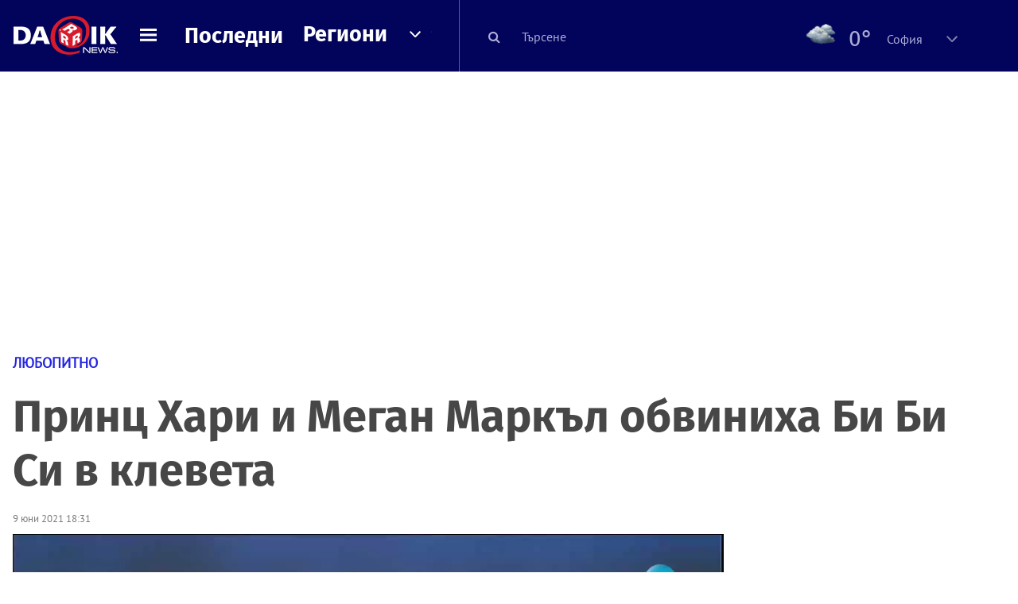

--- FILE ---
content_type: text/html; charset=UTF-8
request_url: https://dariknews.bg/novini/liubopitno/princ-hari-i-megan-markyl-obviniha-bi-bi-si-v-kleveta-2273159
body_size: 56649
content:
<!DOCTYPE html>
<html lang="bg">
    <head>

        <title>Принц Хари и Меган Маркъл обвиниха Би Би Си в клевета|DarikNews.bg</title>
        <meta name="Revisit-After" content="1 Hours" />
        <meta charset="UTF-8">
        <meta name="viewport" content="width=device-width, initial-scale=1">
        <meta name="google-site-verification" content="aVYJeE-ejYKEp7ESRrBHYmdvbLyFNHhE3Jm0kiDR2x4" />
		<meta name="google-site-verification" content="u6_TUAJ-DcNqj5a6_g0ZHk_XL66xOLvi0pHWDbEPMBQ" />
                        <meta name="robots" content="index, follow, max-image-preview:large"> 
                
        
                        <link rel="alternate" type="application/atom+xml" href="https://dariknews.bg/rss/category/8">
         
        
        <link rel="alternate" type="application/rss+xml" href="https://dariknews.bg/rss.php">
       
        <!-- Google Tag Manager -->
<script>(function(w,d,s,l,i){w[l]=w[l]||[];w[l].push({'gtm.start':
        new Date().getTime(),event:'gtm.js'});var f=d.getElementsByTagName(s)[0],
        j=d.createElement(s),dl=l!='dataLayer'?'&l='+l:'';j.async=true;j.src=
        'https://www.googletagmanager.com/gtm.js?id='+i+dl;f.parentNode.insertBefore(j,f);
    })(window,document,'script','dataLayer','GTM-T49S9C');</script>
<!-- End Google Tag Manager -->        <!-- Search features  -->
                                <!-- Favicons -->
        <link rel="apple-touch-icon" sizes="180x180" href="//m.netinfo.bg/dariknews/images/favicons/apple-touch-icon.png">
<!--   TODO remove -->
        <link rel="manifest" href="//dariknews.bg/resources/images/favicons/manifest.json">
        <link rel="mask-icon" href="//m.netinfo.bg/dariknews/images/favicons/safari-pinned-tab.svg">
        <link rel="shortcut icon" href="//m.netinfo.bg/dariknews/images/favicons/favicon.ico" type="image/ico">

        <meta name="theme-color" content="#02035b">

        <!-- Meta tags for SEO -->
        <meta name="application-name" content="Dariknews" />
        <meta name="Language" content="bulgarian" />
        <meta name="Description" content="Принц Хари и съпругата му Меган Маркъл обвиниха Би Би Си в клевета във връзка с информацията за името на новородената им дъщеря, която кръстиха..." />
        <meta name="Author" content="Dariknews" />
        <meta name="Copyright" content="&copy; Netinfo 2026 All rights reserved." />
        <meta name="Thumbnail" content="https://mm.netinfo.bg/branding/dbrand.php?p=[base64]" />
                <meta property="fb:admins" content="1617690106"/>
        <meta property="fb:app_id" content="1860229800870464" />
        <!--<meta property="fb:pages" content="124854510925801,223594871271,87478646946" />-->
        <meta property="fb:page_id" content="124854510925801"/>
        <meta property="fb:page_id" content="223594871271"/>
        <meta property="fb:page_id" content="87478646946"/>
        <meta property="og:title" content="Принц Хари и Меган Маркъл обвиниха Би Би Си в клевета" />
        <meta property="og:type" content="article" />
        <meta property="og:url" content="https://dariknews.bg/novini/liubopitno/princ-hari-i-megan-markyl-obviniha-bi-bi-si-v-kleveta-2273159" />
        <meta property="og:image" content="https://mm.netinfo.bg/branding/dbrand.php?p=[base64]" />
        <meta property="og:image:type" content="image/jpeg" />
        <meta property="og:image:width" content="655" />
        <meta property="og:image:height" content="343" />
        <meta property="og:description" content="Принц Хари и съпругата му Меган Маркъл обвиниха Би Би Си в клевета във връзка с информацията за името на новородената им дъщеря, която кръстиха..." />
        <meta property="og:site_name" content="dariknews.bg" />
        <meta property="og:locale" content="bg_BG" />
        <meta property="og:updated_time" content="1769306392" />
        <meta name="facebook-domain-verification" content="4pyuxkregzjfv9lapd0rx8e4un6tka" />
        <link rel="image_src" href="https://mm.netinfo.bg/branding/dbrand.php?p=[base64]" />
        <link rel="stylesheet" href="//m.netinfo.bg/dariknews/css/vendor-styles.css?v=51caa4eb">
        <link rel="stylesheet" href="//m.netinfo.bg/dariknews/css/styles.css?v=2026010951caa4eb">

        <script src="//m.netinfo.bg/dariknews/js/vendor/jquery-3.1.1.min.js"></script>
        <script src="https://m.netinfo.bg/assets/richMedia.js?v=03" crossorigin="anonymous"></script>

        <link rel="stylesheet" href="//m.netinfo.bg/dariknews/css/fixes.css?v=90330" />

       

                    <script src="//m.netinfo.bg/dariknews/js/home-page-sidebar-resize.js?v=1.0"></script>
            <script type="text/javascript" src="//m.netinfo.bg/dariknews/js/sticky-custom.js?v=6.0"></script>
            <script type="text/javascript" src="//m.netinfo.bg/dariknews/js/sticky-initialize.js?v=7.0"></script>
        
         
            <script type="application/ld+json">{"@context":"http:\/\/schema.org","@type":"NewsArticle","url":"\/\/dariknews.bg\/novini\/liubopitno\/princ-hari-i-megan-markyl-obviniha-bi-bi-si-v-kleveta-2273159","mainEntityOfPage":{"type":"WebPage","id":"\/\/dariknews.bg\/novini\/liubopitno\/princ-hari-i-megan-markyl-obviniha-bi-bi-si-v-kleveta-2273159"},"headline":"\u041f\u0440\u0438\u043d\u0446 \u0425\u0430\u0440\u0438 \u0438 \u041c\u0435\u0433\u0430\u043d \u041c\u0430\u0440\u043a\u044a\u043b \u043e\u0431\u0432\u0438\u043d\u0438\u0445\u0430 \u0411\u0438 \u0411\u0438 \u0421\u0438 \u0432 \u043a\u043b\u0435\u0432\u0435\u0442\u0430","articleBody":"\u041f\u0440\u0438\u043d\u0446 \u0425\u0430\u0440\u0438 \u0438 \u0441\u044a\u043f\u0440\u0443\u0433\u0430\u0442\u0430 \u043c\u0443 \u041c\u0435\u0433\u0430\u043d \u041c\u0430\u0440\u043a\u044a\u043b \u043e\u0431\u0432\u0438\u043d\u0438\u0445\u0430 \u0411\u0438 \u0411\u0438 \u0421\u0438 \u0432 \u043a\u043b\u0435\u0432\u0435\u0442\u0430 \u0432\u044a\u0432 \u0432\u0440\u044a\u0437\u043a\u0430 \u0441 \u0438\u043d\u0444\u043e\u0440\u043c\u0430\u0446\u0438\u044f\u0442\u0430 \u0437\u0430 \u0438\u043c\u0435\u0442\u043e \u043d\u0430 \u043d\u043e\u0432\u043e\u0440\u043e\u0434\u0435\u043d\u0430\u0442\u0430 \u0438\u043c \u0434\u044a\u0449\u0435\u0440\u044f, \u043a\u043e\u044f\u0442\u043e \u043a\u0440\u044a\u0441\u0442\u0438\u0445\u0430 \u041b\u0438\u043b\u0438\u0431\u0435\u0442 \u0414\u0430\u044f\u043d\u0430, \u0441\u044a\u043e\u0431\u0449\u0438 \u0422\u0410\u0421\u0421.\r\n\r\n\u041a\u0440\u0430\u043b\u0441\u043a\u043e\u0442\u043e \u0441\u0435\u043c\u0435\u0439\u0441\u0442\u0432\u043e \u0435 \u043e\u0447\u0430\u0440\u043e\u0432\u0430\u043d\u043e \u043e\u0442 \u043d\u043e\u0432\u0438\u043d\u0430\u0442\u0430 \u0437\u0430 \u0434\u044a\u0449\u0435\u0440\u0438\u0447\u043a\u0430\u0442\u0430 \u043d\u0430 \u0425\u0430\u0440\u0438 \u0438 \u041c\u0435\u0433\u0430\u043d\r\n\r\n\u0412 \u0440\u0430\u0437\u043f\u0440\u043e\u0441\u0442\u0440\u0430\u043d\u0435\u043d\u043e \u0434\u043e \u043c\u0435\u0434\u0438\u0438\u0442\u0435 \u0441\u044a\u043e\u0431\u0449\u0435\u043d\u0438\u0435 \u043e\u0442 \u0430\u0434\u0432\u043e\u043a\u0430\u0442\u0438\u0442\u0435 \u043d\u0430 \u0445\u0435\u0440\u0446\u043e\u0437\u0438\u0442\u0435 \u043d\u0430 \u0421\u044a\u0441\u0435\u043a\u0441 \u0441\u0435 \u043f\u043e\u0441\u043e\u0447\u0432\u0430, \u0447\u0435 \u0438\u043d\u0444\u043e\u0440\u043c\u0430\u0446\u0438\u044f\u0442\u0430, \u0432 \u043a\u043e\u044f\u0442\u043e \u0441\u0435 \u0442\u0432\u044a\u0440\u0434\u0438, \u0447\u0435 \u0442\u0435 \u043d\u0435 \u0441\u0430 \u0441\u0435 \u043a\u043e\u043d\u0441\u0443\u043b\u0442\u0438\u0440\u0430\u043b\u0438 \u0441 \u043a\u0440\u0430\u043b\u0438\u0446\u0430 \u0415\u043b\u0438\u0437\u0430\u0431\u0435\u0442 \u0412\u0442\u043e\u0440\u0430 \u0437\u0430 \u0438\u0437\u043f\u043e\u043b\u0437\u0432\u0430\u043d\u0435\u0442\u043e \u043d\u0430 \u0438\u043c\u0435\u0442\u043e \u041b\u0438\u043b\u0438\u0431\u0435\u0442, \u0441 \u043a\u043e\u0435\u0442\u043e \u0442\u044f \u0435 \u0438\u0437\u0432\u0435\u0441\u0442\u043d\u0430 \u0432 \u0441\u0435\u043c\u0435\u0439\u0441\u0442\u0432\u043e\u0442\u043e \u0441\u0438, \u0435 \u043a\u043b\u0435\u0432\u0435\u0442\u0430, \u043f\u043e\u0441\u043e\u0447\u0432\u0430 \u0431\u0440\u0438\u0442\u0430\u043d\u0441\u043a\u0438\u044f\u0442 \u0432.\"\u0422\u0430\u0439\u043c\u0441\".\r\n\r\n\u0412 \u0441\u044a\u043e\u0431\u0449\u0435\u043d\u0438\u0435\u0442\u043e \u0437\u0430 \u0440\u0430\u0436\u0434\u0430\u043d\u0435\u0442\u043e \u043d\u0430 \u0434\u044a\u0449\u0435\u0440\u044f \u0441\u0438 \u043f\u0440\u0438\u043d\u0446 \u0425\u0430\u0440\u0438 \u0438 \u041c\u0435\u0433\u0430\u043d \u043e\u0442\u0431\u0435\u043b\u044f\u0437\u0432\u0430\u0442, \u0447\u0435 \"\u041b\u0438\u043b\u0438 \u0435 \u043a\u0440\u044a\u0441\u0442\u0435\u043d\u0430 \u0432 \u0447\u0435\u0441\u0442 \u043d\u0430 \u043f\u0440\u0430\u0431\u0430\u0431\u0430 \u0441\u0438, \u041d\u0435\u0439\u043d\u043e \u0432\u0435\u043b\u0438\u0447\u0435\u0441\u0442\u0432\u043e \u043a\u0440\u0430\u043b\u0438\u0446\u0430\u0442\u0430, \u0447\u0438\u0435\u0442\u043e \u0441\u0435\u043c\u0435\u0439\u043d\u043e \u043f\u0440\u043e\u0437\u0432\u0438\u0449\u0435 \u0435 \u041b\u0438\u043b\u0438\u0431\u0435\u0442, \u0430 \u0432\u0442\u043e\u0440\u043e\u0442\u043e \u0439 \u0438\u043c\u0435 \u0414\u0430\u044f\u043d\u0430 \u0435 \u0438\u0437\u0431\u0440\u0430\u043d\u043e \u0432 \u0447\u0435\u0441\u0442 \u043d\u0430 \u043f\u043e\u043a\u043e\u0439\u043d\u0430\u0442\u0430 \u0439 \u0431\u0430\u0431\u0430, \u043f\u0440\u0438\u043d\u0446\u0435\u0441\u0430\u0442\u0430 \u043d\u0430 \u0423\u0435\u043b\u0441\".\r\n\r\n\u041f\u0440\u0438\u043d\u0446 \u0425\u0430\u0440\u0438 \u0438 \u041c\u0435\u0433\u0430\u043d \u041c\u0430\u0440\u043a\u044a\u043b \u0441\u0442\u0430\u043d\u0430\u0445\u0430 \u0440\u043e\u0434\u0438\u0442\u0435\u043b\u0438 \u0437\u0430 \u0432\u0442\u043e\u0440\u0438 \u043f\u044a\u0442\r\n\r\n\"\u0421\u0442\u0430\u0442\u0438\u044f\u0442\u0430 \u0441\u044a\u0434\u044a\u0440\u0436\u0430 \u043b\u044a\u0436\u0430 \u0438 \u043a\u043b\u0435\u0432\u0435\u0442\u0430 \u0438 \u0441\u044a\u0434\u044a\u0440\u0436\u0430\u0449\u0438\u0442\u0435 \u0441\u0435 \u0432 \u043d\u0435\u044f \u043e\u0431\u0432\u0438\u043d\u0435\u043d\u0438\u044f \u043d\u0435 \u0431\u0438\u0432\u0430 \u0434\u0430 \u0441\u0435 \u043f\u043e\u0432\u0442\u0430\u0440\u044f\u0442\", \u0441\u0435 \u043f\u043e\u0441\u043e\u0447\u0432\u0430 \u0432 \u0438\u0437\u044f\u0432\u043b\u0435\u043d\u0438\u0435\u0442\u043e \u043d\u0430 \u0445\u0435\u0440\u0446\u043e\u0437\u0438\u0442\u0435 \u043d\u0430 \u0421\u044a\u0441\u0435\u043a\u0441.\r\n\r\n\"\u0425\u0435\u0440\u0446\u043e\u0433\u044a\u0442 \u0435 \u0440\u0430\u0437\u0433\u043e\u0432\u0430\u0440\u044f\u043b \u0441\u044a\u0441 \u0441\u0435\u043c\u0435\u0439\u0441\u0442\u0432\u043e\u0442\u043e \u0441\u0438 \u043f\u0440\u0435\u0434\u0438 \u043e\u0431\u044f\u0432\u044f\u0432\u0430\u043d\u0435\u0442\u043e \u043d\u0430 \u0438\u043c\u0435\u0442\u043e \u0438 \u043d\u0430 \u043f\u0440\u0430\u043a\u0442\u0438\u043a\u0430 \u0431\u0430\u0431\u0430 \u043c\u0443 \u0435 \u0431\u0438\u043b\u0430 \u043f\u044a\u0440\u0432\u0438\u044f\u0442 \u0447\u043b\u0435\u043d \u043e\u0442 \u0441\u0435\u043c\u0435\u0439\u0441\u0442\u0432\u043e\u0442\u043e, \u043d\u0430 \u043a\u043e\u0433\u043e\u0442\u043e \u0442\u043e\u0439 \u0435 \u043f\u043e\u0437\u0432\u044a\u043d\u0438\u043b \u0438 \u0432 \u0442\u043e\u0437\u0438 \u0440\u0430\u0437\u0433\u043e\u0432\u043e\u0440 \u0442\u043e\u0439 \u0435 \u0441\u043f\u043e\u0434\u0435\u043b\u0438\u043b \u0436\u0435\u043b\u0430\u043d\u0438\u0435\u0442\u043e \u0441\u0438 \u0434\u0430 \u043d\u0430\u0440\u0435\u043a\u0430\u0442 \u0434\u044a\u0449\u0435\u0440\u044f \u0441\u0438 \u041b\u0438\u043b\u0438\u0431\u0435\u0442 \u0432 \u043d\u0435\u0439\u043d\u0430 \u0447\u0435\u0441\u0442. \u0410\u043a\u043e \u0442\u044f \u043d\u0435 \u0435 \u0431\u0438\u043b\u0430 \u0441\u044a\u0433\u043b\u0430\u0441\u043d\u0430, \u0442\u0435 \u043d\u0435 \u0431\u0438\u0445\u0430 \u0438\u0437\u043f\u043e\u043b\u0437\u0432\u0430\u043b\u0438 \u0442\u043e\u0432\u0430 \u0438\u043c\u0435\", \u0441\u0435 \u043f\u043e\u0441\u043e\u0447\u0432\u0430 \u0432 \u0441\u044a\u043e\u0431\u0449\u0435\u043d\u0438\u0435\u0442\u043e.    \n     \n        window.teads_analytics = window.teads_analytics || {};\n        window.teads_analytics.analytics_tag_id = \"PUB_26730\";\n        window.teads_analytics.share = window.teads_analytics.share || function() {\n          ;(window.teads_analytics.shared_data = window.teads_analytics.shared_data || []).push(arguments)\n        };\n      \n      \n","image":{"@type":"ImageObject","contentUrl":"\/\/m.netinfo.bg\/media\/images\/46758\/46758586\/991-ratio-princ-hari-megan-markyl.jpg","encodingFormat":"image\/jpeg","url":"\/\/dariknews.bg\/novini\/liubopitno\/princ-hari-i-megan-markyl-obviniha-bi-bi-si-v-kleveta-2273159"},"inLanguage":"bg_BG","datePublished":"2021-06-09T18:31:00+03:00","dateModified":"2021-06-09T18:33:16+03:00","articleSection":"https:\/\/dariknews.bg\/novini\/liubopitno","publisher":{"@type":"Organization","name":"Dariknews.bg","sameAs":"https:\/\/dariknews.bg","logo":{"@type":"ImageObject","url":"https:\/\/m.netinfo.bg\/dariknews\/images\/logo.png"}},"name":"\u041f\u0440\u0438\u043d\u0446 \u0425\u0430\u0440\u0438 \u0438 \u041c\u0435\u0433\u0430\u043d \u041c\u0430\u0440\u043a\u044a\u043b \u043e\u0431\u0432\u0438\u043d\u0438\u0445\u0430 \u0411\u0438 \u0411\u0438 \u0421\u0438 \u0432 \u043a\u043b\u0435\u0432\u0435\u0442\u0430","description":"\u041f\u0440\u0438\u043d\u0446 \u0425\u0430\u0440\u0438 \u0438 \u0441\u044a\u043f\u0440\u0443\u0433\u0430\u0442\u0430 \u043c\u0443 \u041c\u0435\u0433\u0430\u043d \u041c\u0430\u0440\u043a\u044a\u043b \u043e\u0431\u0432\u0438\u043d\u0438\u0445\u0430 \u0411\u0438 \u0411\u0438 \u0421\u0438 \u0432 \u043a\u043b\u0435\u0432\u0435\u0442\u0430 \u0432\u044a\u0432 \u0432\u0440\u044a\u0437\u043a\u0430 \u0441 \u0438\u043d\u0444\u043e\u0440\u043c\u0430\u0446\u0438\u044f\u0442\u0430 ..."}</script>
                              <script type="application/ld+json">{"@context":"http:\/\/schema.org","@type":"BreadcrumbList","itemListElement":[{"@type":"ListItem","position":1,"name":"DarikNews.bg - \u041d\u043e\u0432\u0438\u043d\u0438 \u043e\u0442 \u0411\u044a\u043b\u0433\u0430\u0440\u0438\u044f \u0438 \u0421\u0432\u0435\u0442\u0430","item":"https:\/\/dariknews.bg\/"},{"@type":"ListItem","position":2,"name":"\u041d\u043e\u0432\u0438\u043d\u0438","item":"https:\/\/dariknews.bg\/novini"},{"@type":"ListItem","position":3,"name":"\u041b\u044e\u0431\u043e\u043f\u0438\u0442\u043d\u043e","item":"https:\/\/dariknews.bg\/novini\/liubopitno"},{"@type":"ListItem","position":4,"name":"\u041f\u0440\u0438\u043d\u0446 \u0425\u0430\u0440\u0438 \u0438 \u041c\u0435\u0433\u0430\u043d \u041c\u0430\u0440\u043a\u044a\u043b \u043e\u0431\u0432\u0438\u043d\u0438\u0445\u0430 \u0411\u0438 \u0411\u0438 \u0421\u0438 \u0432 \u043a\u043b\u0435\u0432\u0435\u0442\u0430"}]}</script>
                  
                    <link rel="canonical" href="https://dariknews.bg/novini/liubopitno/princ-hari-i-megan-markyl-obviniha-bi-bi-si-v-kleveta-2273159" />
        
        
        <script type="application/ld+json">
        {
            "@context": "https://schema.org",
            "@type": "Organization",
            "name": "Dariknews.bg",
            "url": "https://dariknews.bg",
            "logo": "https://m.netinfo.bg/dariknews/images/logo.png",
            "sameAs": "https://www.facebook.com/dariknews.bg/"
        }
        </script>
                 <script>
            document.domain='dariknews.bg';
        </script>
        <script>
            $(document).ready(function(){
                $('.search-md-up').on('click tap', function () {
                    var q = $('#search_for').val();
                    window.location.replace("https://dariknews.bg/tarsene?q=" + q);
                });

                $('.search-bar .search').on('click tap', function () {
                    var q = $('#search_for_mobile').val();
                    window.location.replace("https://dariknews.bg/tarsene?q=" + q);
                });
                             
                $("#search_for").on('keyup', function (e) {
                    if (e.keyCode === 13) {
                        var q = $('#search_for').val();
                        window.location.replace("https://dariknews.bg/tarsene?q=" + q);
                    }
                });
                
                $("#search_menu").on('keyup', function (e) {
                    if (e.keyCode === 13) {
                        var q = $('#search_menu').val();
                        window.location.replace("https://dariknews.bg/tarsene?q=" + q);
                    }
                });
                
                 $('#button_search').on('click tap', function () {
                    var q = $('#search_menu').val();
                    window.location.replace("https://dariknews.bg/tarsene?q=" + q);
                });
                
                $("#search_for_mobile").keypress(function (e) {
                    if (e.which === 13) {
                        var q = $('#search_for_mobile').val();
                        window.location.replace("https://dariknews.bg/tarsene?q=" + q);
                    };
                });
            });
            
            $('#search_for').keypress(function (e) {
                if (e.which === 13) {
                    $('.search-button').trigger('click');
                    return false;
                }
            });

            $('#search_for_mobile').keypress(function (e) {
                if (e.which === 13) {
                    $('.search-bar .search').trigger('click');
                    return false;
                }
            });
            
        </script>
        <style>
            .heading-2-site {
                position: relative;
                top: -1px;
                margin-left: 8px;
                padding-right: 17px;
                font: 12px Arial;
                color: #0505a6;
                background: url(//m.netinfo.bg/dariknews/images/darik-sprite_02.png) no-repeat 100% -908px;
                text-shadow: 1px 1px #fff;
            }
        </style>
      
    </head>
    <body id="home" class="brandable">
    <!-- Google Tag Manager (noscript) -->
<noscript><iframe src="https://www.googletagmanager.com/ns.html?id=GTM-T49S9C"
                  height="0" width="0" style="display:none;visibility:hidden"></iframe></noscript>
<!-- End Google Tag Manager (noscript) -->        <div class="page-wrapper">
                    <script type="text/javascript">
			function getCookie(name) {
			  var value = "; " + document.cookie;
			  var parts = value.split("; " + name + "=");
			  if (parts.length == 2) return parts.pop().split(";").shift();
			}
			
            var segmentsnetinfo;
            var dmpcity;
            var sas_target_netinfo="";
			
			
			if (typeof(Storage) !== "undefined") {
				segmentsnetinfo = localStorage.getItem('NetinfoSegs');
				dmpcity = localStorage.getItem('NetinfoRegion');
			} else if(navigator.cookieEnabled) {
				segmentsnetinfo = getCookie('NetinfoSegs');
				dmpcity = getCookie('NetinfoRegion');
			}

			if(segmentsnetinfo != null) {
				segmentsnetinfo = segmentsnetinfo.replace(/\[|\]/g, '');
				segmentsnetinfo = segmentsnetinfo.split('.');
					   
				for(x in segmentsnetinfo) {
					sas_target_netinfo+='netinfodmp='+segmentsnetinfo[x]+';';
				}
			} 
			if(dmpcity != null) {
				sas_target_netinfo+='dmpcity='+dmpcity+';';
			}
        </script>


<style>
    /*banners - no more iframe resizer. CSS fix*/
    .h300 {
        min-height:300px;
    }
    .h250 {
        min-height:250px;
    }
    .h600 {
        min-height:600px;
    }
</style>

<script src="//ced.sascdn.com/tag/363/smart.js" type="text/javascript" async></script>


<script async src="https://securepubads.g.doubleclick.net/tag/js/gpt.js"></script>

<script>
  var googletag = googletag || {};
  googletag.cmd = googletag.cmd || [];
</script>

<!--<script>


  googletag.cmd.push(function() {
//Desktop
    googletag.defineSlot('/157018629/Dariknews_bg/Desktop/All_Pages/Hidden/Richmedia', [1, 1], 'div-gpt-ad-1526039860444-0').addService(googletag.pubads());
    googletag.defineSlot('/157018629/Dariknews_bg/Desktop/All_Pages/Leaderboard/ATF', [[970, 250], [1, 1], [728, 90]], 'div-gpt-ad-1526039860444-1').addService(googletag.pubads());
    googletag.defineSlot('/157018629/Dariknews_bg/Desktop/All_Pages/Leaderboard/BTF', [[1, 1], [980, 300]], 'div-gpt-ad-1526039860444-2').addService(googletag.pubads());
    googletag.defineSlot('/157018629/Dariknews_bg/Desktop/All_Pages/Leaderboard/BTF2', [[1457, 377], [980, 300]], 'div-gpt-ad-1526039860444-3').addService(googletag.pubads());
    googletag.defineSlot('/157018629/Dariknews_bg/Desktop/All_Pages/Native_ads/Native', [[1, 1], [361, 102]], 'div-gpt-ad-1526039860444-4').addService(googletag.pubads());
    googletag.defineSlot('/157018629/Dariknews_bg/Desktop/All_Pages/Rectangle/ATF', [[300, 600], [1, 1], [300, 250]], 'div-gpt-ad-1526039860444-5').addService(googletag.pubads());
    googletag.defineSlot('/157018629/Dariknews_bg/Desktop/All_Pages/Rectangle/BTF', [[300, 600], [1, 1], [300, 250]], 'div-gpt-ad-1526039860444-6').addService(googletag.pubads());
    googletag.defineSlot('/157018629/Dariknews_bg/Desktop/All_Pages/Rectangle/BTF2', [[300, 600], [1, 1], [300, 250]], 'div-gpt-ad-1526039860444-7').addService(googletag.pubads());
    googletag.defineSlot('/157018629/Dariknews_bg/Desktop/Gallery_Page/Rectangle/ATF', [[1, 1], [300, 250]], 'div-gpt-ad-1526976459747-0').addService(googletag.pubads());
    //Mobile
    googletag.defineSlot('/157018629/Dariknews_bg/Mobile/All_Pages/Hidden/Richmedia', [[300, 300], [350, 450], [1, 1]], 'div-gpt-ad-1526285834569-0').addService(googletag.pubads());
    googletag.defineSlot('/157018629/Dariknews_bg/Mobile/All_Pages/Leaderboard/Backdrop', [[1, 1], [320, 100]], 'div-gpt-ad-1526285834569-1').addService(googletag.pubads());
    googletag.defineSlot('/157018629/Dariknews_bg/Mobile/All_Pages/Native_ads/Native', [1, 1], 'div-gpt-ad-1526285834569-2').addService(googletag.pubads());
    googletag.defineSlot('/157018629/Dariknews_bg/Mobile/All_Pages/Rectangle/ATF', [[300, 250], [300, 600], [1, 1]], 'div-gpt-ad-1526285834569-3').addService(googletag.pubads());
    googletag.defineSlot('/157018629/Dariknews_bg/Mobile/All_Pages/Rectangle/BTF', [[300, 250], [300, 600], [1, 1]], 'div-gpt-ad-1526285834569-4').addService(googletag.pubads());



    googletag.pubads().setTargeting('cid', ['news']);
    //googletag.pubads().enableSyncRendering();
    googletag.pubads().enableSingleRequest();
    googletag.enableServices();
  });
</script>-->


<script src="https://bimg.abv.bg/Sales/verticals.js" ></script>
<script type="text/javascript" src="https://lib.wtg-ads.com/publisher/dariknews.bg/lib.min.js" async=""></script>
<script>
var w2g = w2g || {};
      w2g.targeting = {};
      //w2g.hostname = 'dariknews.bg'; 
        
        /* modify SAS target with Krux segments */
        sas_target = 'safe=1;type=article;aid=2273159;cid=novini;cid=liubopitno;tag=dete;tag=kleveta;tag=mediq;tag=bi-bi-si;tag=ime;tag=megan-markyl;tag=bebe;tag=princ-hari;tag=lilibet-daiana;';
        sas_target += ';' + sas_target_netinfo;
        sas_target = sas_target.replace("&", ";");
        /* modify SAS target with Krux segments */
        
    $.ajax({
        url: '/ivt.php?ip=18.117.105.125',
        type: 'GET',
        dataType: 'text',
        timeout: 700,//ms
        success: function (data) {
            if(isBot() && data.toString()=='0'){//if IP is botnetwork - no need to check the user agent as well
                data='1';
            }
            sas_target += ';ivt=' + data + ';';;
            w2g.targeting['ivt'] = [data];//JIC
            console.log("ivt: " + data );
        },
        error: function (error) {
            sas_target += ';ivt=0;';
            w2g.targeting['ivt'] = ['0'];//JIC
            console.log("ivt failed: ", error);
        }
    });
        
        var dfp_target=sas_target.split(";"); 
        dfp_target.forEach(function(entry) {
            onetarget=entry.split("=");
            if( (w2g.targeting[onetarget[0]] === 'undefined' || w2g.targeting[onetarget[0]] === null || !w2g.targeting[onetarget[0]]) && typeof onetarget[1] !== 'undefined') {
                w2g.targeting[onetarget[0]] = [onetarget[1]];
            } else if(typeof onetarget[1] !== 'undefined'){  
                w2g.targeting[onetarget[0]].push(onetarget[1]);
            }
        });
        
        

        
   w2g.cmd = w2g.cmd || [];

    //cookie must contain string "2222222" or with more "2" (up to 15)
    if(/2{5,15}/.test(getCookie('netinfo_consent_bit'))){
        var consent = true;
    } 
   if(typeof consent !== 'undefined') {
       w2g.cmd.push(function () {
           w2g.run(consent);
       });
   }
   
   
    function isBot() {
        const userAgent = navigator.userAgent.toLowerCase();
        const botUserAgents = [
            'googlebot',
            'bingbot',
            'yandexbot',
            'baiduspider',
            'mj12bot',
            'ahrefsbot',
            'duckduckbot',
            'facebot', 
            'twitterbot', 
            'linkedinbot', 
            'slurp', 
            'archive.org_bot', 
            'applebot', 
            'tumblr',
            'redditbot',
            'slackbot', 
            'discordbot', 
            'zoominfo', 
            'semrushbot',
            'uptimerobot', 
            'whatsapp', 
        ];

        return botUserAgents.some(bot => userAgent.includes(bot));
    }
</script>            <header id="WPHeader">
                <div class="dk-header" >
                    <div class="header-content clearfix">
                        <div class="logo-wrapper">
                            <a href="//dariknews.bg/" class="gtm-HeaderLogo-click bd-logo">
                                <!-- change logo -->
                                <img src="//m.netinfo.bg/dariknews/images/logo.png" alt="Dariknews.bg" />                                

                                </a>
                        </div>
                      
                        <div id="open_menu_nav" class="menu-wrapper">
                            <div id="open_menu_inner" class="menu"></div>
                        </div>  
                        <div class="menu-news"> 
                            <div class="menu-text-item"><a href="//dariknews.bg/novini" class="gtm-HeaderMenu-click">Последни</a></div>
                        </div>

                        <!-- regions navigation -->
<div class="menu-regions dk-relative clearfix">
    <div class="dk-nav-x dk-relative">
        <div class="menu-text-item dk-relative">
            <a href="//dariknews.bg/regioni" class="gtm-HeaderRegionsMenu-click">Региони</a>
        </div> 
        <div class="red-arrow"><span>&nbsp;</span></div>
    </div>

    <nav class="dk-dropdownNav">
        <ul>
                                                <li class="kiustendil ">
                        <a href="//dariknews.bg/regioni/kiustendil" title="Новини от Кюстендил" itemprop="url" class="gtm-HeaderRegionsMenu-click">
                            Кюстендил                        </a>
                    </li>
                                    <li class="razgrad ">
                        <a href="//dariknews.bg/regioni/razgrad" title="Новини от Разград" itemprop="url" class="gtm-HeaderRegionsMenu-click">
                            Разград                        </a>
                    </li>
                                    <li class="varna ">
                        <a href="//dariknews.bg/regioni/varna" title="Новини от Варна" itemprop="url" class="gtm-HeaderRegionsMenu-click">
                            Варна                        </a>
                    </li>
                                    <li class="plovdiv ">
                        <a href="//dariknews.bg/regioni/plovdiv" title="Новини от Пловдив" itemprop="url" class="gtm-HeaderRegionsMenu-click">
                            Пловдив                        </a>
                    </li>
                                    <li class="gabrovo ">
                        <a href="//dariknews.bg/regioni/gabrovo" title="Новини от Габрово" itemprop="url" class="gtm-HeaderRegionsMenu-click">
                            Габрово                        </a>
                    </li>
                                    <li class="shumen ">
                        <a href="//dariknews.bg/regioni/shumen" title="Новини от Шумен" itemprop="url" class="gtm-HeaderRegionsMenu-click">
                            Шумен                        </a>
                    </li>
                                    <li class="veliko-tyrnovo ">
                        <a href="//dariknews.bg/regioni/veliko-tyrnovo" title="Новини от В. Търново" itemprop="url" class="gtm-HeaderRegionsMenu-click">
                            В. Търново                        </a>
                    </li>
                                    <li class="sofiia ">
                        <a href="//dariknews.bg/regioni/sofiia" title="Новини от София" itemprop="url" class="gtm-HeaderRegionsMenu-click">
                            София                        </a>
                    </li>
                                    <li class="stara-zagora ">
                        <a href="//dariknews.bg/regioni/stara-zagora" title="Новини от Ст. Загора" itemprop="url" class="gtm-HeaderRegionsMenu-click">
                            Ст. Загора                        </a>
                    </li>
                                    <li class="haskovo ">
                        <a href="//dariknews.bg/regioni/haskovo" title="Новини от Хасково" itemprop="url" class="gtm-HeaderRegionsMenu-click">
                            Хасково                        </a>
                    </li>
                                    <li class="ruse ">
                        <a href="//dariknews.bg/regioni/ruse" title="Новини от Русе" itemprop="url" class="gtm-HeaderRegionsMenu-click">
                            Русе                        </a>
                    </li>
                                    <li class="burgas ">
                        <a href="//dariknews.bg/regioni/burgas" title="Новини от Бургас" itemprop="url" class="gtm-HeaderRegionsMenu-click">
                            Бургас                        </a>
                    </li>
                                    <li class="dobrich ">
                        <a href="//dariknews.bg/regioni/dobrich" title="Новини от Добрич" itemprop="url" class="gtm-HeaderRegionsMenu-click">
                            Добрич                        </a>
                    </li>
                                    <li class="blagoevgrad ">
                        <a href="//dariknews.bg/regioni/blagoevgrad" title="Новини от Благоевград" itemprop="url" class="gtm-HeaderRegionsMenu-click">
                            Благоевград                        </a>
                    </li>
                                    <li class="vraca ">
                        <a href="//dariknews.bg/regioni/vraca" title="Новини от Враца" itemprop="url" class="gtm-HeaderRegionsMenu-click">
                            Враца                        </a>
                    </li>
                                    <li class="pleven ">
                        <a href="//dariknews.bg/regioni/pleven" title="Новини от Плевен" itemprop="url" class="gtm-HeaderRegionsMenu-click">
                            Плевен                        </a>
                    </li>
                                    <li class="kyrdzhali ">
                        <a href="//dariknews.bg/regioni/kyrdzhali" title="Новини от Кърджали" itemprop="url" class="gtm-HeaderRegionsMenu-click">
                            Кърджали                        </a>
                    </li>
                                    <li class="montana ">
                        <a href="//dariknews.bg/regioni/montana" title="Новини от Монтана" itemprop="url" class="gtm-HeaderRegionsMenu-click">
                            Монтана                        </a>
                    </li>
                                    <li class="sliven ">
                        <a href="//dariknews.bg/regioni/sliven" title="Новини от Сливен" itemprop="url" class="gtm-HeaderRegionsMenu-click">
                            Сливен                        </a>
                    </li>
                                    <li class="lovech ">
                        <a href="//dariknews.bg/regioni/lovech" title="Новини от Ловеч" itemprop="url" class="gtm-HeaderRegionsMenu-click">
                            Ловеч                        </a>
                    </li>
                                    <li class="pernik ">
                        <a href="//dariknews.bg/regioni/pernik" title="Новини от Перник" itemprop="url" class="gtm-HeaderRegionsMenu-click">
                            Перник                        </a>
                    </li>
                                    <li class="yambol ">
                        <a href="//dariknews.bg/regioni/yambol" title="Новини от Ямбол" itemprop="url" class="gtm-HeaderRegionsMenu-click">
                            Ямбол                        </a>
                    </li>
                                    <li class="tyrgovishte ">
                        <a href="//dariknews.bg/regioni/tyrgovishte" title="Новини от Търговище" itemprop="url" class="gtm-HeaderRegionsMenu-click">
                            Търговище                        </a>
                    </li>
                                    <li class="silistra ">
                        <a href="//dariknews.bg/regioni/silistra" title="Новини от Силистра" itemprop="url" class="gtm-HeaderRegionsMenu-click">
                            Силистра                        </a>
                    </li>
                                    <li class="Pazardzhik ">
                        <a href="//dariknews.bg/regioni/Pazardzhik" title="Новини от Пазарджик" itemprop="url" class="gtm-HeaderRegionsMenu-click">
                            Пазарджик                        </a>
                    </li>
                                    <li class="Smolyan ">
                        <a href="//dariknews.bg/regioni/Smolyan" title="Новини от Смолян" itemprop="url" class="gtm-HeaderRegionsMenu-click">
                            Смолян                        </a>
                    </li>
                                    <li class="vidin ">
                        <a href="//dariknews.bg/regioni/vidin" title="Новини от Видин" itemprop="url" class="gtm-HeaderRegionsMenu-click">
                            Видин                        </a>
                    </li>
                            	     <li class="all"><a href="//dariknews.bg/regioni" title="Новини от Всички" itemprop="url" class="gtm-HeaderRegionsMenu-click">Всички</a></li>
        </ul>
    </nav>

</div>
<!-- /regions navigation -->


  
                          
                                                
                        

                        <div class="search-lg"> 
                            <button class="search-md-up search-button">
                                <i class="fa fa-search" aria-hidden="true"></i>
                            </button>
                            <input type="text" id="search_for" placeholder="Търсене" />
                        </div>
                        <div class="search-md-down search-button">
                            <button class="show-search"><i class="fa fa-search"></i></button>
                        </div>
                        <script>
    $(document).ready(function () {
        $('#weather_choose li').on('click', function () {
            var li = $(this);
            setCookie('show_weather', li.attr('data-id'), 30);
            //Parse json for wearher_id
            $.getJSON("//dariknews.bg/resources/feeds/weather/json_weather_" + li.attr('data-id') + ".json", function (data) {
                $('#weather .current-temp').html(parseInt(data.current.temperature) + "&#176;");
                $('#weather .current-temp-feels > span').html(parseInt(data.current.feelslike) + "&#176;");
                $('#weather .city').html(data.location.lnamebg);
                $('#weather .sinoptik-last-update > span').html(data.current.time);
                $('#weather .current-locaton-moreinfo').html(data.current.sname);
                $("#weather .sinoptik-block-categories").attr('href', 'https://www.sinoptik.bg/s-' + data.location.id );
                $("#weather .weather-icon").attr('src', 'https://m.netinfo.bg/sinoptik/icons/middle/' + data.current.symbol + '.png');
                $("#sinoptik_url").attr('href', 'https://www.sinoptik.bg/' + data.location.lnameen + '-' + data.location.cnameen+'-'+data.location.id );
            });
        });
    });
</script>

<div id="weather" class="weather-info clearfix">
    <div class="cont-weather-categories">
		<a id="sinoptik_url" class="sinoptik-url" href="https://www.sinoptik.bg/Sofia-Bulgaria-100727011" target="_blank">
			<img class="weather-icon-categories weather-icon" src="https://m.netinfo.bg/sinoptik/icons/middle/n400.png" />
			<span class="current-temp">0&#176;</span>
			<div class="city">София</div>
        </a>
        <div class="white-arrow"><span>&nbsp;</span></div>
    </div>



    <div id="weather_choose" class="dk-whiteBorderedNav-wrapper">  
        <nav class="dk-dropdownNav dk-whiteBorderedNav">
            <div class="dk-nav-x"></div>
            <a class="sinoptik-block-categories" target="_blank" href="https://sinoptik.bg/s-100727011">
                <p class="sinoptik-block-top-info">
                    <span class="sinoptik-location-name city">София</span>
                    <span class="sinoptik-last-update">Обновена в <span>03:40</span> часа</span>
                </p>
                <p class="sinoptik-info-weather">
                    <img class="weather-icon" src="https://m4.netinfo.bg/sinoptik/icons/middle/d100.png" />
                </p>
                <p class="sinoptik-temp-categories">
                    <span class="current-temp">0°</span>
                    <span class="current-temp-feels">Усеща се <span>0°</span></span>
                </p>
                <p class="current-locaton-moreinfo">Облачно</p>
                
                <span class="sinoptik-link-caterogies">Пълна прогноза на <b>Sinoptik.bg</b></span>
            </a>
            <ul>
                                                            <a href="javascript://" class="gtm-HeaderWeather-click">
                            <li data-id="29" class="kiustendil ">
                                Кюстендил                            </li>
                        </a>
                                            <a href="javascript://" class="gtm-HeaderWeather-click">
                            <li data-id="63" class="razgrad ">
                                Разград                            </li>
                        </a>
                                            <a href="javascript://" class="gtm-HeaderWeather-click">
                            <li data-id="18" class="varna ">
                                Варна                            </li>
                        </a>
                                            <a href="javascript://" class="gtm-HeaderWeather-click">
                            <li data-id="19" class="plovdiv ">
                                Пловдив                            </li>
                        </a>
                                            <a href="javascript://" class="gtm-HeaderWeather-click">
                            <li data-id="25" class="gabrovo ">
                                Габрово                            </li>
                        </a>
                                            <a href="javascript://" class="gtm-HeaderWeather-click">
                            <li data-id="27" class="shumen ">
                                Шумен                            </li>
                        </a>
                                            <a href="javascript://" class="gtm-HeaderWeather-click">
                            <li data-id="31" class="veliko-tyrnovo ">
                                В. Търново                            </li>
                        </a>
                                            <a href="javascript://" class="gtm-HeaderWeather-click">
                            <li data-id="36" class="sofiia ">
                                София                            </li>
                        </a>
                                            <a href="javascript://" class="gtm-HeaderWeather-click">
                            <li data-id="32" class="stara-zagora ">
                                Ст. Загора                            </li>
                        </a>
                                            <a href="javascript://" class="gtm-HeaderWeather-click">
                            <li data-id="22" class="haskovo ">
                                Хасково                            </li>
                        </a>
                                            <a href="javascript://" class="gtm-HeaderWeather-click">
                            <li data-id="23" class="ruse ">
                                Русе                            </li>
                        </a>
                                            <a href="javascript://" class="gtm-HeaderWeather-click">
                            <li data-id="24" class="burgas ">
                                Бургас                            </li>
                        </a>
                                            <a href="javascript://" class="gtm-HeaderWeather-click">
                            <li data-id="26" class="dobrich ">
                                Добрич                            </li>
                        </a>
                                            <a href="javascript://" class="gtm-HeaderWeather-click">
                            <li data-id="20" class="blagoevgrad ">
                                Благоевград                            </li>
                        </a>
                                            <a href="javascript://" class="gtm-HeaderWeather-click">
                            <li data-id="28" class="vraca ">
                                Враца                            </li>
                        </a>
                                            <a href="javascript://" class="gtm-HeaderWeather-click">
                            <li data-id="30" class="pleven ">
                                Плевен                            </li>
                        </a>
                                            <a href="javascript://" class="gtm-HeaderWeather-click">
                            <li data-id="33" class="kyrdzhali ">
                                Кърджали                            </li>
                        </a>
                                            <a href="javascript://" class="gtm-HeaderWeather-click">
                            <li data-id="57" class="montana ">
                                Монтана                            </li>
                        </a>
                                            <a href="javascript://" class="gtm-HeaderWeather-click">
                            <li data-id="21" class="sliven ">
                                Сливен                            </li>
                        </a>
                                            <a href="javascript://" class="gtm-HeaderWeather-click">
                            <li data-id="55" class="lovech ">
                                Ловеч                            </li>
                        </a>
                                            <a href="javascript://" class="gtm-HeaderWeather-click">
                            <li data-id="61" class="pernik ">
                                Перник                            </li>
                        </a>
                                            <a href="javascript://" class="gtm-HeaderWeather-click">
                            <li data-id="51" class="yambol ">
                                Ямбол                            </li>
                        </a>
                                            <a href="javascript://" class="gtm-HeaderWeather-click">
                            <li data-id="69" class="tyrgovishte ">
                                Търговище                            </li>
                        </a>
                                            <a href="javascript://" class="gtm-HeaderWeather-click">
                            <li data-id="65" class="silistra ">
                                Силистра                            </li>
                        </a>
                                            <a href="javascript://" class="gtm-HeaderWeather-click">
                            <li data-id="2015" class="Pazardzhik ">
                                Пазарджик                            </li>
                        </a>
                                            <a href="javascript://" class="gtm-HeaderWeather-click">
                            <li data-id="2016" class="Smolyan ">
                                Смолян                            </li>
                        </a>
                                            <a href="javascript://" class="gtm-HeaderWeather-click">
                            <li data-id="53" class="vidin ">
                                Видин                            </li>
                        </a>
                                                </ul> 
        </nav>
    </div>
</div>
                    </div> 
                    <div class="search-bar">
                        <meta itemprop="target" content="/tarsene?q={q}"/>
                        <input id="search_for_mobile" type="search"  value="" itemprop="query-input" name="q" />
                        <button class="search"><i class="fa fa-search"></i></button>
                        <button class="close-search"><i class="fa fa-times"></i></button>
                    </div>

                </div>
                

<script>

    var message_status = getCookie('important_message_close'),
    message_key = '';

    if ($('.flashNews').hasClass('flashNews')) {
        $('body').addClass('flashNews')
    }

    // click X button
    var showMsg = localStorage.getItem('showMsg'),
        btn = $('.close-btn'),
        flashNews = $('.flashNews');

    btn.on('click', function (event) {
        event.stopPropagation();
        //flashNews.hide();
        $("#flashNews").hide();
        $('body').removeClass('flash-news');
        localStorage.setItem('showMsg', 'false');
        setCookie('important_message_close', message_key, 1);
    });

    function setCookie(cname, cvalue, exdays) {
        var d = new Date();
        d.setTime(d.getTime() + (exdays * 24 * 60 * 60 * 1000));
        var expires = "expires=" + d.toUTCString();
        document.cookie = cname + "=" + cvalue + ";" + expires + ";path=/";
    }

    function getCookie(cname) {
        var name = cname + '=',
            decodedCookie = decodeURIComponent(document.cookie),
            ca = decodedCookie.split(';');

        for (var i = 0; i < ca.length; i++) {
            var c = ca[i];
            while (c.charAt(0) == ' ') {
                c = c.substring(1);
            }
            if (c.indexOf(name) == 0) {
                return c.substring(name.length, c.length);
            }
        }

        return;
    }
    
</script>                <nav id="nav_menu_content" class="dk-dropdownNav dk-blueNav" itemscope>
                    <div class="container">
                        <div class="dk-nav-x"></div>
                    </div>
                    <ul class="container">
                        <li class="menu-search"> 
                            <input type="text" id="search_menu" placeholder="Търсене">
                            <button id="button_search" class="search-md-up search-button">
                                <i class="fa fa-search" aria-hidden="true"></i>
                            </button>
                        </li>
                                                                                                                            <li class="bylgariia ">
                                            <a href="//dariknews.bg/bylgariia" title="Новини от България" itemprop="url" class="gtm-HeaderMenu-click">
                                                България                                            </a>
                                        </li>
                                                                                                        <li class="izbori ">
                                            <a href="//dariknews.bg/izbori" title="Новини от Парламентарни избори" itemprop="url" class="gtm-HeaderMenu-click">
                                                Парламентарни избори                                            </a>
                                        </li>
                                                                                                        <li class="biznes ">
                                            <a href="//dariknews.bg/biznes" title="Новини от Бизнес" itemprop="url" class="gtm-HeaderMenu-click">
                                                Бизнес                                            </a>
                                        </li>
                                                                                                        <li class="sviat ">
                                            <a href="//dariknews.bg/sviat" title="Новини от Свят" itemprop="url" class="gtm-HeaderMenu-click">
                                                Свят                                            </a>
                                        </li>
                                                                                                        <li class="interviu ">
                                            <a href="//dariknews.bg/interviu" title="Новини от Интервю" itemprop="url" class="gtm-HeaderMenu-click">
                                                Интервю                                            </a>
                                        </li>
                                                                                                        <li class="komentar ">
                                            <a href="//dariknews.bg/komentar" title="Новини от Коментар" itemprop="url" class="gtm-HeaderMenu-click">
                                                Коментар                                            </a>
                                        </li>
                                                                                                        <li class="liubopitno ">
                                            <a href="//dariknews.bg/liubopitno" title="Новини от Любопитно" itemprop="url" class="gtm-HeaderMenu-click">
                                                Любопитно                                            </a>
                                        </li>
                                                                                                        <li class="tehnologii ">
                                            <a href="//dariknews.bg/tehnologii" title="Новини от Технологии" itemprop="url" class="gtm-HeaderMenu-click">
                                                Технологии                                            </a>
                                        </li>
                                                                                                        <li class="obshtestvo ">
                                            <a href="//dariknews.bg/obshtestvo" title="Новини от Общество" itemprop="url" class="gtm-HeaderMenu-click">
                                                Общество                                            </a>
                                        </li>
                                                                                                        <li class="inenglish ">
                                            <a href="//dariknews.bg/inenglish" title="Новини от News in English" itemprop="url" class="gtm-HeaderMenu-click">
                                                News in English                                            </a>
                                        </li>
                                
                        <li><a href="//dariknews.bg/v-snimki" itemprop="url" class="gtm-HeaderMenu-click">В снимки</a></li>
                        <li><a href="//dariknews.bg/sportnews">Спорт</a></li>
                        <!--<li><a href="//dariknews.bg/na-uchilishte">На училище</a></li> -->
                    </ul>
                </nav>
            </header>


            <main class="page dk-article">
                <div class="container">
                                            <div class="banner-wrapper banner-leaderboard leaderboard-desktop">
    <!-- /157018629/Dariknews_bg/Desktop/All_Pages/Leaderboard/ATF -->
    <div id='div-gpt-ad-1526039860444-1'></div>
    <center><div class="banner-wrapper-inner"></div></center>
</div>
                                        
                    <!-- <div class="row banner-leaderboard-top banner-adWise">
                        <center>
    <script>
        //create fake element, that will be removed by AdBlocker
        var test = document.createElement('div');
        test.innerHTML = '&nbsp;';
        test.className = 'adsbox';
        document.body.appendChild(test);

        //if that element is remved - show Adwise
        if (test.offsetHeight === 0) {
            adwise_w = 728;
            adwise_h = 90;
            adwise_publisher_id = 1959;
            adwise_channel_id = 2;
            adwise_ads = 2;
            document.write('<script type="text/javascript" src="//i.adwise.bg/context/context-0.1.js"><\/script>');
        }
    </script>
</center>
                    </div>     -->
<script type="text/javascript">
window._ain = {
  id: "2986",//TODO remove 0 at the end
  page_type: "article",
  postid: "2273159",
  maincontent: ".article-text-inner-wrapper,h1",
  title: "Принц Хари и Меган Маркъл обвиниха Би Би Си в клевета",
  pubdate: "2021-06-09T18:31:00+03:00",
  authors: "",
  sections: "НОВИНИ , ЛЮБОПИТНО",
  tags: "",
  access_level: "free",
  article_type: "news",
  reader_type: "anonymous"
};
(function (d, s) {
            var sf = d.createElement(s);
            sf.type = 'text/javascript';
            sf.async = true;
            sf.src = (('https:' == d.location.protocol)
              ? 'https://d7d3cf2e81d293050033-3dfc0615b0fd7b49143049256703bfce.ssl.cf1.rackcdn.com'
              : 'http://t.contentinsights.com') + '/stf.js';
            var t = d.getElementsByTagName(s)[0];
            t.parentNode.insertBefore(sf, t);
          })(document, 'script');
</script>
<script>window.tentacles = {apiToken: 'cytriowrp0iftsfv92z3izixmbinkvkf'};</script>
<script async defer src="https://tentacles.smartocto.com/ten/tentacle.js"></script>
    <!-- /157018629/Dariknews_bg/Desktop/Article/Hidden/InRead -->
<div id='div-gpt-ad-1641302838048-0'></div>    
<div class="row">

    
            <div class="col-xs-24 col-sm-24 col-md-24 col-lg-24">
        <a href="//dariknews.bg/novini/liubopitno" itemprop="mainEntityOfPage" class="gtm-ArticleBreadcrumb-click"><h2 class="category-title">Любопитно</h2></a>
    </div>

    <div class="col-xs-24 col-sm-24 col-md-24 col-lg-24" itemprop="headline">
        <h1 class="article-title" itemprop="name">
            Принц Хари и Меган Маркъл обвиниха Би Би Си в клевета        </h1>
    </div>

    <div class="col-xs-24 col-sm-24 col-md-24 col-lg-24" itemprop="headline">
            </div>

        <div class="hidden-xs col-sm-24 col-md-24 col-lg-24 article-details">

                <time class="time-stamp" datetime="2021-06-09 18:31:00" itemprop="datePublished">
             9 юни 2021 18:31        </time>

        <meta itemprop="dateModified" content="2021-06-09 18:33:16" />
        <meta itemprop="copyrightYear" content="2021" />
        <meta itemprop="inLanguage" content="bg_BG" />

                    </div>

    <div style="clear: both;"></div>
    <div class="main-layout">
        <div class="main-content col-xs-24 col-sm-24 col-md-16 col-lg-18 wide-right-padding">
            <article id="gtm-article-click" class="stick-wrapper">
                <div class="content clearfix">
                    <div class="img-wrapper">
                                                    <div class="embed-responsive embed-responsive-16by9">
                                <div id="sticker-sticky-wrapper" class="sticky-wrapper">
                                    <div id="sticker">
                                    <svg class="closeBtn gtm-Video-close" style="position: absolute; top: -25px; right: 0;" xmlns="http://www.w3.org/2000/svg" width="25" height="25" viewBox="0 0 25 25" style="display: inline;">
                                        <defs><style>.a{fill:transparent;}.b{fill:#676767;}</style></defs>
                                        <g transform="translate(-1886 -721)">
                                            <path class="a" d="M12.5,0A12.5,12.5,0,1,1,0,12.5,12.5,12.5,0,0,1,12.5,0Z" transform="translate(1886 721)"></path>
                                            <g transform="translate(1490.334 574.435)">
                                                <path class="b" d="M7.748,6.306l4.483-4.482A.746.746,0,1,0,11.176.768L6.693,5.251,2.21.768A.746.746,0,1,0,1.155,1.824L5.639,6.306,1.155,10.788A.746.746,0,0,0,2.21,11.844L6.693,7.361l4.483,4.483a.746.746,0,1,0,1.054-1.055Z" transform="translate(401.551 152.613)"></path>
                                            </g>
                                        </g>
                                    </svg>
                                    <iframe width="100%" height="552"
                                            src="//www.vbox7.com/emb/external.php?vid=10685fc415&autoplay=1" frameborder="0" allowfullscreen
                                            allow="autoplay; fullscreen"></iframe>
                                    </div>
                                </div>
                            </div>
                                            </div>

                    <div itemprop="articleBody text">
                        
                        <div class="text-wrapper" itemprop="description">
                            <div class="article-top-section">

                                <div class="inlined-date-wrapper">
                                    <time class="time-stamp" datetime="2021-06-09 18:31:00" itemprop="datePublished">
                                         9 юни 2021 18:31                                    </time>

                                                                    </div>
                                <!--
                                    <a target="_blank" class="gtm-ArticleFacebookBtn-click" onclick="javascript:window.open(this.href, '', 'menubar=no,toolbar=no,resizable=yes,scrollbars=yes,height=300,width=600');return false;" href="https://www.facebook.com/sharer/sharer.php?u=https%3A%2F%2Fdariknews.bg%2Fnovini%2Fliubopitno%2Fprinc-hari-i-megan-markyl-obviniha-bi-bi-si-v-kleveta-2273159">
                                        <img src="//m.netinfo.bg/dariknews/images/facebook_btn.png" alt="Сподели във Facebook" />
                                    </a>
                                -->

                                <!-- 
    <a class="fb-custom-btn"  alt="Сподели с Facebook" target="_blank"
       onclick="javascript:window.open(this.href, '', 'menubar=no,toolbar=no,resizable=yes,scrollbars=yes,height=300,width=600');return false;"
       href="https://www.facebook.com/sharer/sharer.php?u=https%3A%2F%2Fdariknews.bg%2Fnovini%2Fliubopitno%2Fprinc-hari-i-megan-markyl-obviniha-bi-bi-si-v-kleveta-2273159">
        <i class="fa fa-facebook" aria-hidden="true"></i>
        <span></span>
    </a> -->

                            </div>

                                                                <span itemprop="image" itemscope itemtype="http://schema.org/ImageObject">
                            <meta itemprop="contentUrl" content="https://m.netinfo.bg/media/images/46758/46758586/991-ratio-princ-hari-megan-markyl.jpg" />
                            <meta itemprop="url" content="https://m.netinfo.bg/media/images/46758/46758586/991-ratio-princ-hari-megan-markyl.jpg" />
                            <meta itemprop="name" content="Принц Хари и Меган Маркъл обвиниха Би Би Си в клевета" />
                            <meta itemprop="width" content="980" />
                            <meta itemprop="height" content="551" />
                            <meta itemprop="encodingFormat" content="image/jpeg" />
                        </span>
                    
                        <div class="article-text-inner-wrapper io-article-body">
                                                            <div data-io-article-url="//dariknews.bg/novini/liubopitno/princ-hari-i-megan-markyl-obviniha-bi-bi-si-v-kleveta-2273159">
                                    Принц Хари и съпругата му Меган Маркъл обвиниха Би Би Си в клевета във връзка с <strong>информацията за името на новородената им дъщеря</strong>, която кръстиха Лилибет Даяна, съобщи ТАСС.<br />
<br />
<a href="https://dariknews.bg/novini/sviat/kralskoto-semejstvo-e-ocharovano-ot-novinata-za-dyshterichkata-na-hari-i-megan-2272808" target="_blank"><u><strong>Кралското семейство е очаровано от новината за дъщеричката на Хари и Меган</strong></u></a><br />
<br />
В разпространено до медиите съобщение от адвокатите на херцозите на Съсекс се посочва, че информацията, в която се твърди, че <strong>те не са се консултирали с кралица Елизабет Втора за използването на името Лилибет</strong>, с което тя е известна в семейството си, е клевета, посочва британският в."Таймс".<br />
<br />
В съобщението за раждането на дъщеря си принц Хари и Меган отбелязват, че "<strong>Лили е кръстена в чест на прабаба си,</strong> Нейно величество кралицата, чието семейно прозвище е Лилибет, а второто й име Даяна е избрано в чест на покойната й баба, принцесата на Уелс".<br />
<br />
<u><strong><a href="https://dariknews.bg/novini/sviat/princ-hari-i-megan-markyl-stanaha-roditeli-za-vtori-pyt-2272751" target="_blank">Принц Хари и Меган Маркъл станаха родители за втори път</a></strong></u><br />
<br />
"Статията съдържа лъжа и клевета и съдържащите се в нея обвинения не бива да се повтарят", се посочва в изявлението на херцозите на Съсекс.<br />
<br />
"Херцогът е разговарял със семейството си преди обявяването на името и на практика баба му е била първият член от семейството, на когото той е позвънил и в този разговор той е споделил желанието си да нарекат дъщеря си Лилибет в нейна чест. <strong>Ако тя не е била съгласна, те не биха използвали това име"</strong>, се посочва в съобщението.    <script type="text/javascript" class="teads" async="true" src="//a.teads.tv/page/28059/tag"></script>
     <script>
        window.teads_analytics = window.teads_analytics || {};
        window.teads_analytics.analytics_tag_id = "PUB_26730";
        window.teads_analytics.share = window.teads_analytics.share || function() {
          ;(window.teads_analytics.shared_data = window.teads_analytics.shared_data || []).push(arguments)
        };
      </script>
      <script async src="https://a.teads.tv/analytics/tag.js"></script>
<script type="text/javascript"  src="https://dmp.adwise.bg/servlet/ces?t=10&aid=dariknews_2273159" ></script>                                </div>
                        </div>

                                                    </div>
                    </div>
                                        <div class="col-xs-24 col-sm-24 col-md-24 col-lg-24 no-padding source-wrapper">
                        
                                                    <div class="col-xs-24 col-sm-22 col-md-20 col-lg-20 no-padding source">
                                <label>Източник:</label>
                                                                    <span itemprop="isBasedOn">БТА</span>
                                                            </div>
                                            </div>

                                            <div id="gtm-ArticleTag-click" class="hidden-xs hidden-sm col-md-24 col-lg-24 no-padding tags">
                                                            <a class="gtm-Tags-click" href="//dariknews.bg/tagove/dete-1929" id="gtm-ArticleTag-click-0">
                                    дете                                </a>
                                                            <a class="gtm-Tags-click" href="//dariknews.bg/tagove/kleveta-2335" id="gtm-ArticleTag-click-1">
                                    клевета                                </a>
                                                            <a class="gtm-Tags-click" href="//dariknews.bg/tagove/mediq-30675" id="gtm-ArticleTag-click-2">
                                    медия                                </a>
                                                            <a class="gtm-Tags-click" href="//dariknews.bg/tagove/bi-bi-si-75676" id="gtm-ArticleTag-click-3">
                                    Би Би Си                                </a>
                                                            <a class="gtm-Tags-click" href="//dariknews.bg/tagove/ime-88096" id="gtm-ArticleTag-click-4">
                                    име                                </a>
                                                            <a class="gtm-Tags-click" href="//dariknews.bg/tagove/megan-markyl-584034" id="gtm-ArticleTag-click-5">
                                    Меган Маркъл                                </a>
                                                            <a class="gtm-Tags-click" href="//dariknews.bg/tagove/bebe-600328" id="gtm-ArticleTag-click-6">
                                    бебе                                </a>
                                                            <a class="gtm-Tags-click" href="//dariknews.bg/tagove/princ-hari-600673" id="gtm-ArticleTag-click-7">
                                    принц Хари                                </a>
                                                            <a class="gtm-Tags-click" href="//dariknews.bg/tagove/lilibet-daiana-677802" id="gtm-ArticleTag-click-8">
                                    Лилибет Даяна                                </a>
                                                        <meta itemprop="keywords" content="дете,клевета,медия,Би Би Си,име,Меган Маркъл,бебе,принц Хари,Лилибет Даяна" />
                        </div>
                                        <script id="dsq-count-scr" src="//dariknews.disqus.com/count.js" async></script>

                    <div class="content-bottom-underline clearfix">
                        <div id="gtm-ArticleCommentBtn-click" class="col-xs-12 col-sm-12 col-md-20 col-lg-20 no-padding article-btn-wrapper" style="display:none">
                                                            <meta itemprop="interactionType" content="http://schema.org/CommentAction"/>
                                <button class="comment-btn" onclick="showcomments()">Коментирай <span itemprop="userInteractionCount" class="disqus-comment-count" data-disqus-identifier="2273159"></span> <span class="arrow"></span></button>
                                                    </div>
                        
                        <div class="cta-links">
                            <div class="cta-message">Последвайте ни</div>
                            <ul id="cta-linksScroll">
                                <li><a href="https://a.abv.bg/www/delivery/ck.php?oaparams=2__bannerid=179288__zoneid=63__oadest=https://news.google.com/publications/CAAiEFWDhOsLQcqdof2zNcytAYIqFAgKIhBVg4TrC0HKnaH9szXMrQGC?hl=bg&gl=BG&ceid=BG%3Abg" target="_blank"><span class="icon-google-news"></span>Google News</a></li>
                                <li><a href="https://a.abv.bg/www/delivery/ck.php?oaparams=2__bannerid=179289__zoneid=63__oadest=https://www.facebook.com/DarikNews.bg/" target="_blank"><span class="icon-facebook"></span>Facebook</a></li>
                                <li><a href="https://www.instagram.com/dariknews.bg_/" target="_blank"><span class="icon-instagram"></span>Instagram</a></li>
                            </ul>
                        </div>
                        <script>
                            const ctaLinks = document.getElementById('cta-linksScroll');
                            let dragEnabled = false;

                            let isMouseDown = false;
                            let isDragging = false;
                            let startX = 0;
                            let scrollLeft = 0;
                            let mouseDownLink = null;
                            const dragThreshold = 5;

                            function disablePointerEvents() {
                            ctaLinks.querySelectorAll('a').forEach(link => {
                                link.dataset.pointerEvents = link.style.pointerEvents || '';
                                link.style.pointerEvents = 'none';
                            });
                            }

                            function restorePointerEvents() {
                            ctaLinks.querySelectorAll('a').forEach(link => {
                                const original = link.dataset.pointerEvents;
                                if (original) {
                                link.style.pointerEvents = original;
                                } else {
                                link.style.removeProperty('pointer-events');
                                }
                                delete link.dataset.pointerEvents;
                            });
                            }

                            // Drag listeners
                            function onMouseDown(e) {
                            isMouseDown = true;
                            isDragging = false;
                            startX = e.pageX;
                            scrollLeft = ctaLinks.scrollLeft;
                            mouseDownLink = e.target.closest('a') || null;
                            disablePointerEvents();
                            }

                            function onMouseMove(e) {
                            if (!isMouseDown) return;
                            const deltaX = e.pageX - startX;

                            if (!isDragging && Math.abs(deltaX) > dragThreshold) {
                                isDragging = true;
                                ctaLinks.classList.add('dragging');
                            }

                            if (isDragging) {
                                e.preventDefault();
                                ctaLinks.scrollLeft = scrollLeft - deltaX * 1.5;
                            }
                            }

                            function onMouseUp() {
                            if (!isMouseDown) return;

                            isMouseDown = false;
                            const wasDragging = isDragging;
                            isDragging = false;
                            ctaLinks.classList.remove('dragging');
                            restorePointerEvents();

                            if (!wasDragging && mouseDownLink) {
                                const href = mouseDownLink.href;
                                const target = mouseDownLink.target;

                                if (target === '_blank') {
                                window.open(href, '_blank');
                                } else {
                                window.location.href = href;
                                }
                            }

                            mouseDownLink = null;
                            }

                            function onClick(e) {
                            if (isDragging) {
                                e.preventDefault();
                                e.stopImmediatePropagation();
                            }
                            }

                            function enableDrag() {
                            if (dragEnabled) return;
                            dragEnabled = true;
                            ctaLinks.style.cursor = 'grab';
                            ctaLinks.addEventListener('mousedown', onMouseDown);
                            document.addEventListener('mousemove', onMouseMove);
                            document.addEventListener('mouseup', onMouseUp);
                            ctaLinks.addEventListener('click', onClick);
                            }

                            function disableDrag() {
                            if (!dragEnabled) return;
                            dragEnabled = false;
                            ctaLinks.style.cursor = '';
                            ctaLinks.removeEventListener('mousedown', onMouseDown);
                            document.removeEventListener('mousemove', onMouseMove);
                            document.removeEventListener('mouseup', onMouseUp);
                            ctaLinks.removeEventListener('click', onClick);
                            }

                            function setupDragIfScrollable() {
                            if (ctaLinks.scrollWidth > ctaLinks.clientWidth) {
                                enableDrag();
                            } else {
                                disableDrag();
                            }
                            }

                            // ✅ Run on load
                            setupDragIfScrollable();

                            // ✅ Run on resize (debounced)
                            let resizeTimer;
                            window.addEventListener('resize', () => {
                            clearTimeout(resizeTimer);
                            resizeTimer = setTimeout(setupDragIfScrollable, 200);
                            });

                        </script>
                        <div style="display:none;">
                            <img src="https://a.abv.bg/www/delivery/lg.php?bannerid=179289&campaignid=5578&zoneid=63" />
                        </div>
                        <div style="display:none;">
                            <img src="https://a.abv.bg/www/delivery/lg.php?bannerid=179288&campaignid=5578&zoneid=63" />
                        </div>
                            <!-- 
    <a class="fb-custom-btn"  alt="Сподели с Facebook" target="_blank"
       onclick="javascript:window.open(this.href, '', 'menubar=no,toolbar=no,resizable=yes,scrollbars=yes,height=300,width=600');return false;"
       href="https://www.facebook.com/sharer/sharer.php?u=https%3A%2F%2Fdariknews.bg%2Fnovini%2Fliubopitno%2Fprinc-hari-i-megan-markyl-obviniha-bi-bi-si-v-kleveta-2273159">
        <i class="fa fa-facebook" aria-hidden="true"></i>
        <span></span>
    </a> -->
                        
                    </div>


                    <div id="comments" class="comments-list-wrapper">

                        <!--googleoff: index-->
                        <!--noindex-->
                        <style> 
/*                            #disqus_thread iframe:nth-child(111), #disqus_thread iframe:nth-child(3), #disqus_thread iframe:nth-child(4) ,#disqus_thread iframe:nth-child(5) { display:none !important; } 
                        */
                            #disqus_thread { visibility:hidden; } 
                        .comments-list-wrapper { display:none; }
 
                        </style>
                        <noindex>
                            <div class="robots-nocontent">
                                <div id="disqus_thread" ></div>
                                <script>

                                    var disqus_config = function () {
                                        this.page.url = 'https://dariknews.bg/novini/liubopitno/princ-hari-i-megan-markyl-obviniha-bi-bi-si-v-kleveta-2273159';
                                        this.page.identifier =  '2273159';
                                    };
                                    var d = document, s = d.createElement('script');

                                    s.src = '//dariknews.disqus.com/embed.js';

                                    s.setAttribute('data-timestamp', +new Date());
                                    (d.head || d.body).appendChild(s);

                                    /**
                                     * RECOMMENDED CONFIGURATION VARIABLES: EDIT AND UNCOMMENT THE SECTION BELOW TO INSERT DYNAMIC VALUES FROM YOUR PLATFORM OR CMS.
                                     * LEARN WHY DEFINING THESE VARIABLES IS IMPORTANT: https://disqus.com/admin/universalcode/#configuration-variables
                                     */
                                    function showcomments() {
                                        //$('.comments-list-wrapper').toggle();
                                        $('.comments-list-wrapper').toggle(500, function () {
                                            $('#disqus_thread').css('visibility', 'visible');
                                            // Animation complete.
                                        });
                                        setTimeout(function(){ $("#disqus_thread iframe:nth-child(1)").hide(); }, 1000);
                                        

                                        //resize

                                    }
                                </script>

                            </div>
                        </noindex>
                        <!--/noindex-->
                        <!--googleon: index-->
                    </div>
                    <!-- Desktop and tablet version: -->
                    <script async src="https://pagead2.googlesyndication.com/pagead/js/adsbygoogle.js?client=ca-pub-1533605244173571"
     crossorigin="anonymous"></script>
<!-- Dariknews Responsive Block -->
<ins class="adsbygoogle"
     style="display:block"
     data-ad-client="ca-pub-1533605244173571"
     data-ad-slot="7426239814"
     data-ad-format="auto"
     data-full-width-responsive="true"></ins>
<script>
     (adsbygoogle = window.adsbygoogle || []).push({});
</script>
                
                <div class="col-xs-24 col-sm-24 col-md-24 col-lg-24 no-padding">
                    <h2 class="bottom-section-title"><a class="gtm-BottomListItemInArticle-click" href="//dariknews.bg/novini/liubopitno">Любопитно</a></h2>
                </div>

                <div class="col-xs-24 col-sm-24 col-md-24 col-lg-24 no-padding">
                    <div class="bottom-section-list list-append-container clearfix gtm-BottomSectionInArticle">
                        <meta itemprop="itemListOrder" content="Descending" />
                                                
                            
<!-- Desktop and tablet version: -->
<article class="hidden-xs col-sm-24 col-md-24 col-lg-24 no-padding is-underlined-by-resolution-custom"  itemprop="itemListElement" itemscope itemtype="">
	<meta itemprop="position" content="1" /> 
    <div class="col-xs-14 col-sm-16 col-md-16 col-lg-16 no-padding">
        <div class="list-item">
                            <div class="time-stamp">
                    7 часа                </div> 
                                    <h2 itemprop="name"><a href="//dariknews.bg/novini/bylgariia/canko-cankov-triumfira-na-svetovnoto-pyrvenstvo-po-zimno-pluvane-v-gdinia-2443620" class="gtm-BottomListItemInArticle-click">Цанко Цанков триумфира на Световното първенство по зимно плуване в Гдиня</a></h2>
            <div class="description" itemprop="disambiguatingDescription" >
                Цанко Цанков стана шампион на 1000 метра на Световната купа по зимно плуване в Гдиня, ...            </div>
        </div>
    </div>
    <div class="col-xs-10 col-sm-8 col-md-8 col-lg-8 no-padding-right">
        <figure>
            <a href="//dariknews.bg/novini/bylgariia/canko-cankov-triumfira-na-svetovnoto-pyrvenstvo-po-zimno-pluvane-v-gdinia-2443620" class="gtm-BottomListItemInArticle-click" itemprop="url">
                                                            <img src="//m.netinfo.bg/media/images/51147/51147670/300-169-canko-cankov.jpg" alt="Цанко Цанков" itemprop="image" />
                                                </a>
        </figure>
    </div>
</article>

<!-- Mobile version: -->

<article class="col-xs-24 hidden-sm hidden-md hidden-lg no-padding is-underlined-common"  itemprop="itemListElement" itemscope itemtype="">
    <meta itemprop="position" content="1" /> 
    <div class="list-item">
                    <div class="time-stamp">
                7 часа            </div> 
                        <h2 itemprop="name" class="clearfix">
            <a href="//dariknews.bg/novini/bylgariia/canko-cankov-triumfira-na-svetovnoto-pyrvenstvo-po-zimno-pluvane-v-gdinia-2443620" class="gtm-BottomListItemInArticle-click">         
                <figure>
                     
                                                    <img src="//m.netinfo.bg/media/images/51147/51147670/300-169-canko-cankov.jpg" alt="Цанко Цанков" itemprop="image" />
                                                            </figure> 
                Цанко Цанков триумфира на Световното първенство по зимно плуване в Гдиня     
            </a>
        </h2>
    </div>
</article>
                            
                            																																								                                                                            
                            
<!-- Desktop and tablet version: -->
<!-- от тук десктоп -->
 
<article class="hidden-xs col-sm-24 col-md-24 col-lg-24 no-padding is-underlined-by-resolution-custom" itemprop="itemListElement" itemscope="" itemtype="">
   <meta itemprop="position" content="10">
   <div class="col-xs-14 col-sm-16 col-md-16 col-lg-16 no-padding">
      <div class="list-item">
         <a href="https://carmarket.bg/" target="_blank" class="other-site-link"> 
            <img src="https://m.netinfo.bg/carmarket/2021/images/logo_carmarket.svg" class="" >            
            <span class="link">
                carmarket.bg            </span>       
         </a>
         <h2 itemprop="name"><a href="https://carmarket.bg/studeni-dosieta/w123-na-50-inzhenernata-ikona-koiato-opredeli-edna-epoha-11722" class="" target="_blank">W123 на 50: Инженерната икона, която определи една епоха </a></h2>
<!--         <div class="description" itemprop="disambiguatingDescription">
            2026-01-24 11:34:21            
         </div>-->
      </div>
   </div>
   <div class="col-xs-10 col-sm-8 col-md-8 col-lg-8 no-padding-right">
      <figure>
         <a href="https://carmarket.bg/studeni-dosieta/w123-na-50-inzhenernata-ikona-koiato-opredeli-edna-epoha-11722 " class="" target="_blank" itemprop="url">
                      <img class="lazyload other-site_ohnamama-img" data-original="https://m.netinfo.bg/media/images/51256/51256069/463-260-mercedes-benz-w123.jpg" src="//m.netinfo.bg/dariknews/images/loader.png" itemprop="image" style="max-width: 97%;">

                 </a>
      </figure>
   </div>
</article>

<!-- от тук  за мобилна -->
<article class="col-xs-24 hidden-sm hidden-md hidden-lg no-padding is-underlined-common" itemprop="itemListElement" itemscope="" itemtype="">
   <meta itemprop="position" content="1">
   <div class="list-item">
      <a href="https://carmarket.bg/" target="_blank"  class="other-site-link">
             <img src="https://m.netinfo.bg/carmarket/2021/images/logo_carmarket.svg" class="">         
         <span class="link">
             carmarket.bg        </span>               
      </a>
      <h2 itemprop="name" class="clearfix">
         <a href="https://carmarket.bg/studeni-dosieta/w123-na-50-inzhenernata-ikona-koiato-opredeli-edna-epoha-11722" target="_blank" class="gtm-BottomListItemInArticle-click">
            <figure>
               <img src="https://m.netinfo.bg/media/images/51256/51256069/463-260-mercedes-benz-w123.jpg" itemprop="image">
            </figure>
           W123 на 50: Инженерната икона, която определи една епоха  
         </a>
      </h2>
   </div>
    </article>
                            
                            																																																									                                                                            
                            
<!-- Desktop and tablet version: -->
<article class="hidden-xs col-sm-24 col-md-24 col-lg-24 no-padding is-underlined-by-resolution-custom"  itemprop="itemListElement" itemscope itemtype="">
	<meta itemprop="position" content="3" /> 
    <div class="col-xs-14 col-sm-16 col-md-16 col-lg-16 no-padding">
        <div class="list-item">
                            <div class="time-stamp">
                    9 часа                </div> 
                                    <h2 itemprop="name"><a href="//dariknews.bg/novini/sviat/trymp-razkri-za-misteriozno-oryzhie-izpolzvano-za-svalianeto-na-maduro-2443618" class="gtm-BottomListItemInArticle-click">Тръмп разкри за мистериозно оръжие, използвано за свалянето на Мадуро</a></h2>
            <div class="description" itemprop="disambiguatingDescription" >
                Президентът на САЩ Доналд Тръмп заяви пред „Ню Йорк Пост“, че ново тайно оръжие, което ...            </div>
        </div>
    </div>
    <div class="col-xs-10 col-sm-8 col-md-8 col-lg-8 no-padding-right">
        <figure>
            <a href="//dariknews.bg/novini/sviat/trymp-razkri-za-misteriozno-oryzhie-izpolzvano-za-svalianeto-na-maduro-2443618" class="gtm-BottomListItemInArticle-click" itemprop="url">
                                                            <img src="//m.netinfo.bg/media/images/51179/51179845/300-169-donald-trymp.jpg" alt="Доналд Тръмп" itemprop="image" />
                                                </a>
        </figure>
    </div>
</article>

<!-- Mobile version: -->

<article class="col-xs-24 hidden-sm hidden-md hidden-lg no-padding is-underlined-common"  itemprop="itemListElement" itemscope itemtype="">
    <meta itemprop="position" content="3" /> 
    <div class="list-item">
                    <div class="time-stamp">
                9 часа            </div> 
                        <h2 itemprop="name" class="clearfix">
            <a href="//dariknews.bg/novini/sviat/trymp-razkri-za-misteriozno-oryzhie-izpolzvano-za-svalianeto-na-maduro-2443618" class="gtm-BottomListItemInArticle-click">         
                <figure>
                     
                                                    <img src="//m.netinfo.bg/media/images/51179/51179845/300-169-donald-trymp.jpg" alt="Доналд Тръмп" itemprop="image" />
                                                            </figure> 
                Тръмп разкри за мистериозно оръжие, използвано за свалянето на Мадуро     
            </a>
        </h2>
    </div>
</article>
                            
                            																									<!-- /157018629/Dariknews_bg/Desktop/All_Pages/Leaderboard/GraboBlock -->
<div id='div-gpt-ad-1553521362026-0'></div>
 
																																                                                                            
                            
<!-- Desktop and tablet version: -->
<article class="hidden-xs col-sm-24 col-md-24 col-lg-24 no-padding is-underlined-by-resolution-custom"  itemprop="itemListElement" itemscope itemtype="">
	<meta itemprop="position" content="4" /> 
    <div class="col-xs-14 col-sm-16 col-md-16 col-lg-16 no-padding">
        <div class="list-item">
                            <div class="time-stamp">
                    11 часа                </div> 
                                    <h2 itemprop="name"><a href="//dariknews.bg/novini/bylgariia/zafirov-noviiat-proekt-niama-da-sybere-poveche-ot-polovinata-glasove-na-izborite-2443616" class="gtm-BottomListItemInArticle-click">Зафиров: Новият проект няма да събере повече от половината гласове на изборите</a></h2>
            <div class="description" itemprop="disambiguatingDescription" >
                Новият проект няма да събере повече от половината от гласовете на всички български ...            </div>
        </div>
    </div>
    <div class="col-xs-10 col-sm-8 col-md-8 col-lg-8 no-padding-right">
        <figure>
            <a href="//dariknews.bg/novini/bylgariia/zafirov-noviiat-proekt-niama-da-sybere-poveche-ot-polovinata-glasove-na-izborite-2443616" class="gtm-BottomListItemInArticle-click" itemprop="url">
                                                            <img src="//m.netinfo.bg/media/images/51232/51232709/300-169-atanas-zafirov.jpg" alt="Атанас Зафиров" itemprop="image" />
                                                </a>
        </figure>
    </div>
</article>

<!-- Mobile version: -->

<article class="col-xs-24 hidden-sm hidden-md hidden-lg no-padding is-underlined-common"  itemprop="itemListElement" itemscope itemtype="">
    <meta itemprop="position" content="4" /> 
    <div class="list-item">
                    <div class="time-stamp">
                11 часа            </div> 
                        <h2 itemprop="name" class="clearfix">
            <a href="//dariknews.bg/novini/bylgariia/zafirov-noviiat-proekt-niama-da-sybere-poveche-ot-polovinata-glasove-na-izborite-2443616" class="gtm-BottomListItemInArticle-click">         
                <figure>
                     
                                                    <img src="//m.netinfo.bg/media/images/51232/51232709/300-169-atanas-zafirov.jpg" alt="Атанас Зафиров" itemprop="image" />
                                                            </figure> 
                Зафиров: Новият проект няма да събере повече от половината гласове на изборите     
            </a>
        </h2>
    </div>
</article>
                            
                            																																								                                                                            
                            
<!-- Desktop and tablet version: -->
<article class="hidden-xs col-sm-24 col-md-24 col-lg-24 no-padding is-underlined-by-resolution-custom"  itemprop="itemListElement" itemscope itemtype="">
	<meta itemprop="position" content="5" /> 
    <div class="col-xs-14 col-sm-16 col-md-16 col-lg-16 no-padding">
        <div class="list-item">
                            <div class="time-stamp">
                    12 часа                </div> 
                                    <h2 itemprop="name"><a href="//dariknews.bg/novini/sviat/ot-olimpijski-snoubordist-do-narkobos-zaloviha-edin-ot-naj-izdirvanite-prestypnici-v-sveta-2443615" class="gtm-BottomListItemInArticle-click">От олимпийски сноубордист до наркобос: заловиха един от най-издирваните престъпници в света</a></h2>
            <div class="description" itemprop="disambiguatingDescription" >
                Бившият олимпийски сноубордист Райън Уединг, посочен като един от 10-те най-издирвани ...            </div>
        </div>
    </div>
    <div class="col-xs-10 col-sm-8 col-md-8 col-lg-8 no-padding-right">
        <figure>
            <a href="//dariknews.bg/novini/sviat/ot-olimpijski-snoubordist-do-narkobos-zaloviha-edin-ot-naj-izdirvanite-prestypnici-v-sveta-2443615" class="gtm-BottomListItemInArticle-click" itemprop="url">
                                                            <img src="//m.netinfo.bg/media/images/51256/51256365/300-169-rajyn-ueding.jpg" alt="Райън Уединг" itemprop="image" />
                                                </a>
        </figure>
    </div>
</article>

<!-- Mobile version: -->

<article class="col-xs-24 hidden-sm hidden-md hidden-lg no-padding is-underlined-common"  itemprop="itemListElement" itemscope itemtype="">
    <meta itemprop="position" content="5" /> 
    <div class="list-item">
                    <div class="time-stamp">
                12 часа            </div> 
                        <h2 itemprop="name" class="clearfix">
            <a href="//dariknews.bg/novini/sviat/ot-olimpijski-snoubordist-do-narkobos-zaloviha-edin-ot-naj-izdirvanite-prestypnici-v-sveta-2443615" class="gtm-BottomListItemInArticle-click">         
                <figure>
                     
                                                    <img src="//m.netinfo.bg/media/images/51256/51256365/300-169-rajyn-ueding.jpg" alt="Райън Уединг" itemprop="image" />
                                                            </figure> 
                От олимпийски сноубордист до наркобос: заловиха един от най-издирваните престъпници в света     
            </a>
        </h2>
    </div>
</article>
                            
                            																																								                                                                            
                            
<!-- Desktop and tablet version: -->
<article class="hidden-xs col-sm-24 col-md-24 col-lg-24 no-padding is-underlined-by-resolution-custom"  itemprop="itemListElement" itemscope itemtype="">
	<meta itemprop="position" content="6" /> 
    <div class="col-xs-14 col-sm-16 col-md-16 col-lg-16 no-padding">
        <div class="list-item">
                            <div class="time-stamp">
                    12 часа                </div> 
                                    <h2 itemprop="name"><a href="//dariknews.bg/regioni/haskovo/pozhar-izbuhna-v-sklad-za-perilni-preparati-i-zapalki-v-haskovo-2443614" class="gtm-BottomListItemInArticle-click">Пожар избухна в склад за перилни препарати и запалки в Хасково</a></h2>
            <div class="description" itemprop="disambiguatingDescription" >
                Склад пламна в ранния следобед в Източната индустриална зона на Хасково, съобщи ...            </div>
        </div>
    </div>
    <div class="col-xs-10 col-sm-8 col-md-8 col-lg-8 no-padding-right">
        <figure>
            <a href="//dariknews.bg/regioni/haskovo/pozhar-izbuhna-v-sklad-za-perilni-preparati-i-zapalki-v-haskovo-2443614" class="gtm-BottomListItemInArticle-click" itemprop="url">
                                                            <img src="//m.netinfo.bg/media/images/51256/51256460/300-169-pozhar.jpg" alt="пожар" itemprop="image" />
                                                </a>
        </figure>
    </div>
</article>

<!-- Mobile version: -->

<article class="col-xs-24 hidden-sm hidden-md hidden-lg no-padding is-underlined-common"  itemprop="itemListElement" itemscope itemtype="">
    <meta itemprop="position" content="6" /> 
    <div class="list-item">
                    <div class="time-stamp">
                12 часа            </div> 
                        <h2 itemprop="name" class="clearfix">
            <a href="//dariknews.bg/regioni/haskovo/pozhar-izbuhna-v-sklad-za-perilni-preparati-i-zapalki-v-haskovo-2443614" class="gtm-BottomListItemInArticle-click">         
                <figure>
                     
                                                    <img src="//m.netinfo.bg/media/images/51256/51256460/300-169-pozhar.jpg" alt="пожар" itemprop="image" />
                                                            </figure> 
                Пожар избухна в склад за перилни препарати и запалки в Хасково     
            </a>
        </h2>
    </div>
</article>
                            
                            																																								                                                                            
                            
<!-- Desktop and tablet version: -->
    <!-- от тук десктоп -->

    <article class="hidden-xs col-sm-24 col-md-24 col-lg-24 no-padding is-underlined-by-resolution-custom" itemprop="itemListElement" itemscope="" itemtype="">
        <meta itemprop="position" content="10">
        <div class="col-xs-14 col-sm-16 col-md-16 col-lg-16 no-padding">
            <div class="list-item">
                <a href="https://dogsandcats.bg/" target="_blank"  class="other-site-link">
                    <img src="https://www.netinfocompany.bg/contacts/logos/logo_dogsandcats.svg">                    
                    <span class="link">
                        dogsandcats.bg
                    </span> 
                </a>
                <h2 itemprop="name"><a href="https://dogsandcats.bg/kucheta/umni-spokojni-i-lesni-za-obuchenie-malki-porodi-kucheta" class="" target="_blank">Умни, спокойни и лесни за обучение малки породи кучета </a></h2>
                <!--         <div class="description" itemprop="disambiguatingDescription">
                2026-01-20 09:49:00            
                         </div>-->
            </div>
        </div>
        <div class="col-xs-10 col-sm-8 col-md-8 col-lg-8 no-padding-right">
            <figure>
                <a href="https://dogsandcats.bg/kucheta/umni-spokojni-i-lesni-za-obuchenie-malki-porodi-kucheta " class="" target="_blank" itemprop="url">

                    <img class="lazyload other-site_ohnamama-img" data-original="https://m.netinfo.bg/media/images/51250/51250095/360-173-papijon.jpg" src="//m.netinfo.bg/dariknews/images/loader.png" itemprop="image" style="max-width: 97%;">
                </a>
            </figure>
        </div>
    </article>

    <!-- от тук  за мобилна -->
    <article class="col-xs-24 hidden-sm hidden-md hidden-lg no-padding is-underlined-common" itemprop="itemListElement" itemscope="" itemtype="">
        <meta itemprop="position" content="1">
        <div class="list-item">
            <a href="https://dogsandcats.bg" target="_blank" class="other-site-link">
                <img src="https://www.netinfocompany.bg/contacts/logos/logo_dogsandcats.svg" alt="DogsAndCats Logo">
                <span class="link">
                   dogsandcats.bg
                </span>               
            <a>
            <h2 itemprop="name" class="clearfix">
                <a href="https://dogsandcats.bg/kucheta/umni-spokojni-i-lesni-za-obuchenie-malki-porodi-kucheta" target="_blank" class="gtm-BottomListItemInArticle-click">
                    <figure>
                        <img src="https://m.netinfo.bg/media/images/51250/51250095/360-173-papijon.jpg" itemprop="image">
                    </figure>
                    Умни, спокойни и лесни за обучение малки породи кучета  
                </a>
            </h2>
        </div>
    </article>
 <!--Ohnamama-->
                            
                            																																								                                                                            
                            
<!-- Desktop and tablet version: -->
<article class="hidden-xs col-sm-24 col-md-24 col-lg-24 no-padding is-underlined-by-resolution-custom"  itemprop="itemListElement" itemscope itemtype="">
	<meta itemprop="position" content="8" /> 
    <div class="col-xs-14 col-sm-16 col-md-16 col-lg-16 no-padding">
        <div class="list-item">
                            <div class="time-stamp">
                    12 часа                </div> 
                                    <h2 itemprop="name"><a href="//dariknews.bg/novini/bylgariia/pochina-aktioryt-stoian-georgiev-2443612" class="gtm-BottomListItemInArticle-click">Почина актьорът Стоян Георгиев</a></h2>
            <div class="description" itemprop="disambiguatingDescription" >
                На 23 януари в Ловеч на 78 години e починал актьорът Стоян Георгиев, съобщиха от Драматичен ...            </div>
        </div>
    </div>
    <div class="col-xs-10 col-sm-8 col-md-8 col-lg-8 no-padding-right">
        <figure>
            <a href="//dariknews.bg/novini/bylgariia/pochina-aktioryt-stoian-georgiev-2443612" class="gtm-BottomListItemInArticle-click" itemprop="url">
                                                            <img src="//m.netinfo.bg/media/images/51256/51256501/300-169-stoian-georgiev.jpg" alt="Стоян Георгиев" itemprop="image" />
                                                </a>
        </figure>
    </div>
</article>

<!-- Mobile version: -->

<article class="col-xs-24 hidden-sm hidden-md hidden-lg no-padding is-underlined-common"  itemprop="itemListElement" itemscope itemtype="">
    <meta itemprop="position" content="8" /> 
    <div class="list-item">
                    <div class="time-stamp">
                12 часа            </div> 
                        <h2 itemprop="name" class="clearfix">
            <a href="//dariknews.bg/novini/bylgariia/pochina-aktioryt-stoian-georgiev-2443612" class="gtm-BottomListItemInArticle-click">         
                <figure>
                     
                                                    <img src="//m.netinfo.bg/media/images/51256/51256501/300-169-stoian-georgiev.jpg" alt="Стоян Георгиев" itemprop="image" />
                                                            </figure> 
                Почина актьорът Стоян Георгиев     
            </a>
        </h2>
    </div>
</article>
                            
                            																																											<div class="responsive-banner">
											<div class="responsive-banner-inner"  id="wrap_adwise">

    <center><div id="ifrmHoldAdwiseArticle" class="banner-wrapper-inner h300">
            
                <aside id="banner_container">
                <center>
                <!--    <script type="text/javascript">
                        sas_pageid = '53265/737493';	// Page : DarikNews.bg/adwise_block_below_article
                        sas_formatid = 47770;		// Format : Adwise 2 0x0
                        sas_target = 'safe=1;type=article;aid=2273159;cid=novini;cid=liubopitno;';			// Targeting
                        SmartAdServer(sas_pageid, sas_formatid, sas_target);
                    </script>
                    <noscript>
                    <a href="//diff3.smartadserver.com/call/pubjumpi/53265/737493/47770/M/1769306392/?" target="_blank">
                        <img src="//diff3.smartadserver.com/call/pubi/53265/737493/47770/M/1769306392/?" border="0" alt="" /></a>
                    </noscript>-->

                <!-- /157018629/Dariknews_bg/Desktop/All_Pages/Leaderboard/BTF -->
                <div id='div-gpt-ad-1526039860444-2'>
                <!--<script>
                googletag.cmd.push(function() { googletag.display('div-gpt-ad-1526039860444-2'); });
                </script>-->
                </div>


</center>
</aside>
        </div></center>
</div>										</div>
																																	                                                                            
                            
<!-- Desktop and tablet version: -->
<article class="hidden-xs col-sm-24 col-md-24 col-lg-24 no-padding is-underlined-by-resolution-custom"  itemprop="itemListElement" itemscope itemtype="">
	<meta itemprop="position" content="9" /> 
    <div class="col-xs-14 col-sm-16 col-md-16 col-lg-16 no-padding">
        <div class="list-item">
                            <div class="time-stamp">
                    13 часа                </div> 
                                    <h2 itemprop="name"><a href="//dariknews.bg/regioni/veliko-tyrnovo/obrat-po-kazusa-kronoshpan-sydyt-spria-reshenieto-za-prekratiavane-dejnostta-2443610" class="gtm-BottomListItemInArticle-click">Обрат по казуса „Кроношпан“, съдът спря решението за прекратяване дейността</a></h2>
            <div class="description" itemprop="disambiguatingDescription" >
                Съдът в Бургас спря предварителното изпълнение на принудителната административна ...            </div>
        </div>
    </div>
    <div class="col-xs-10 col-sm-8 col-md-8 col-lg-8 no-padding-right">
        <figure>
            <a href="//dariknews.bg/regioni/veliko-tyrnovo/obrat-po-kazusa-kronoshpan-sydyt-spria-reshenieto-za-prekratiavane-dejnostta-2443610" class="gtm-BottomListItemInArticle-click" itemprop="url">
                                                            <img src="//m.netinfo.bg/media/images/51170/51170707/300-169-kronoshpan.jpg" alt="Кроношпан" itemprop="image" />
                                                </a>
        </figure>
    </div>
</article>

<!-- Mobile version: -->

<article class="col-xs-24 hidden-sm hidden-md hidden-lg no-padding is-underlined-common"  itemprop="itemListElement" itemscope itemtype="">
    <meta itemprop="position" content="9" /> 
    <div class="list-item">
                    <div class="time-stamp">
                13 часа            </div> 
                        <h2 itemprop="name" class="clearfix">
            <a href="//dariknews.bg/regioni/veliko-tyrnovo/obrat-po-kazusa-kronoshpan-sydyt-spria-reshenieto-za-prekratiavane-dejnostta-2443610" class="gtm-BottomListItemInArticle-click">         
                <figure>
                     
                                                    <img src="//m.netinfo.bg/media/images/51170/51170707/300-169-kronoshpan.jpg" alt="Кроношпан" itemprop="image" />
                                                            </figure> 
                Обрат по казуса „Кроношпан“, съдът спря решението за прекратяване дейността     
            </a>
        </h2>
    </div>
</article>
                            
                            																																								                                                                            
                            
<!-- Desktop and tablet version: -->
<article class="hidden-xs col-sm-24 col-md-24 col-lg-24 no-padding is-underlined-by-resolution-custom"  itemprop="itemListElement" itemscope itemtype="">
	<meta itemprop="position" content="10" /> 
    <div class="col-xs-14 col-sm-16 col-md-16 col-lg-16 no-padding">
        <div class="list-item">
                            <div class="time-stamp">
                    14 часа                </div> 
                                    <h2 itemprop="name"><a href="//dariknews.bg/novini/bylgariia/ot-1599-lv.-do-1599-za-edin-i-syshti-garderob-nap-i-kzp-proveriavat-mebelni-magazini-2443607" class="gtm-BottomListItemInArticle-click">От 1599 лв. до €1599 за един и същи гардероб: НАП и КЗП проверяват мебелни магазини</a></h2>
            <div class="description" itemprop="disambiguatingDescription" >
                В КЗП и НАП са получени много жалби и сигнали през изминалата седмица за повишени цени ...            </div>
        </div>
    </div>
    <div class="col-xs-10 col-sm-8 col-md-8 col-lg-8 no-padding-right">
        <figure>
            <a href="//dariknews.bg/novini/bylgariia/ot-1599-lv.-do-1599-za-edin-i-syshti-garderob-nap-i-kzp-proveriavat-mebelni-magazini-2443607" class="gtm-BottomListItemInArticle-click" itemprop="url">
                                                            <img src="//m.netinfo.bg/media/images/51256/51256229/300-169-magazin-za-mebeli.jpg" alt="магазин за мебели" itemprop="image" />
                                                </a>
        </figure>
    </div>
</article>

<!-- Mobile version: -->

<article class="col-xs-24 hidden-sm hidden-md hidden-lg no-padding is-underlined-common"  itemprop="itemListElement" itemscope itemtype="">
    <meta itemprop="position" content="10" /> 
    <div class="list-item">
                    <div class="time-stamp">
                14 часа            </div> 
                        <h2 itemprop="name" class="clearfix">
            <a href="//dariknews.bg/novini/bylgariia/ot-1599-lv.-do-1599-za-edin-i-syshti-garderob-nap-i-kzp-proveriavat-mebelni-magazini-2443607" class="gtm-BottomListItemInArticle-click">         
                <figure>
                     
                                                    <img src="//m.netinfo.bg/media/images/51256/51256229/300-169-magazin-za-mebeli.jpg" alt="магазин за мебели" itemprop="image" />
                                                            </figure> 
                От 1599 лв. до €1599 за един и същи гардероб: НАП и КЗП проверяват мебелни магазини     
            </a>
        </h2>
    </div>
</article>
                            
                            																																								                                                                            
                            
<!-- Desktop and tablet version: -->
<article class="hidden-xs col-sm-24 col-md-24 col-lg-24 no-padding is-underlined-by-resolution-custom"  itemprop="itemListElement" itemscope itemtype="">
	<meta itemprop="position" content="11" /> 
    <div class="col-xs-14 col-sm-16 col-md-16 col-lg-16 no-padding">
        <div class="list-item">
                            <div class="time-stamp">
                    15 часа                </div> 
                                    <h2 itemprop="name"><a href="//dariknews.bg/regioni/pleven/praseto-ot-protestite-v-sofiia-veche-e-v-pleven-snimki-2443605" class="gtm-BottomListItemInArticle-click">Прасето от протестите в София вече е в Плевен (СНИМКИ)</a></h2>
            <div class="description" itemprop="disambiguatingDescription" >
                Скулптурата на прасе, станала символ на протестите от декември 2025 г. в София, напусна ...            </div>
        </div>
    </div>
    <div class="col-xs-10 col-sm-8 col-md-8 col-lg-8 no-padding-right">
        <figure>
            <a href="//dariknews.bg/regioni/pleven/praseto-ot-protestite-v-sofiia-veche-e-v-pleven-snimki-2443605" class="gtm-BottomListItemInArticle-click" itemprop="url">
                                                            <img src="//m.netinfo.bg/media/images/51256/51256086/300-169-praseto.jpg" alt="прасето" itemprop="image" />
                                                </a>
        </figure>
    </div>
</article>

<!-- Mobile version: -->

<article class="col-xs-24 hidden-sm hidden-md hidden-lg no-padding is-underlined-common"  itemprop="itemListElement" itemscope itemtype="">
    <meta itemprop="position" content="11" /> 
    <div class="list-item">
                    <div class="time-stamp">
                15 часа            </div> 
                        <h2 itemprop="name" class="clearfix">
            <a href="//dariknews.bg/regioni/pleven/praseto-ot-protestite-v-sofiia-veche-e-v-pleven-snimki-2443605" class="gtm-BottomListItemInArticle-click">         
                <figure>
                     
                                                    <img src="//m.netinfo.bg/media/images/51256/51256086/300-169-praseto.jpg" alt="прасето" itemprop="image" />
                                                            </figure> 
                Прасето от протестите в София вече е в Плевен (СНИМКИ)     
            </a>
        </h2>
    </div>
</article>
                            
                            																																								                                                                            
                            
<!-- Desktop and tablet version: -->
<article class="hidden-xs col-sm-24 col-md-24 col-lg-24 no-padding is-underlined-by-resolution-custom"  itemprop="itemListElement" itemscope itemtype="">
	<meta itemprop="position" content="12" /> 
    <div class="col-xs-14 col-sm-16 col-md-16 col-lg-16 no-padding">
        <div class="list-item">
                            <div class="time-stamp">
                    15 часа                </div> 
                                    <h2 itemprop="name"><a href="//dariknews.bg/novini/sviat/zelenski-poiska-protivovyzdushna-otbrana-ot-sasht-sled-poslednata-ruska-ataka-2443604" class="gtm-BottomListItemInArticle-click">Зеленски поиска противовъздушна отбрана от САЩ след последната руска атака</a></h2>
            <div class="description" itemprop="disambiguatingDescription" >
                Руската атака през нощта срещу украински енергийни обекти показва, че договореностите ...            </div>
        </div>
    </div>
    <div class="col-xs-10 col-sm-8 col-md-8 col-lg-8 no-padding-right">
        <figure>
            <a href="//dariknews.bg/novini/sviat/zelenski-poiska-protivovyzdushna-otbrana-ot-sasht-sled-poslednata-ruska-ataka-2443604" class="gtm-BottomListItemInArticle-click" itemprop="url">
                                                            <img src="//m.netinfo.bg/media/images/51256/51256084/300-169-zelenski-trymp.jpg" alt="Зеленски Тръмп" itemprop="image" />
                                                </a>
        </figure>
    </div>
</article>

<!-- Mobile version: -->

<article class="col-xs-24 hidden-sm hidden-md hidden-lg no-padding is-underlined-common"  itemprop="itemListElement" itemscope itemtype="">
    <meta itemprop="position" content="12" /> 
    <div class="list-item">
                    <div class="time-stamp">
                15 часа            </div> 
                        <h2 itemprop="name" class="clearfix">
            <a href="//dariknews.bg/novini/sviat/zelenski-poiska-protivovyzdushna-otbrana-ot-sasht-sled-poslednata-ruska-ataka-2443604" class="gtm-BottomListItemInArticle-click">         
                <figure>
                     
                                                    <img src="//m.netinfo.bg/media/images/51256/51256084/300-169-zelenski-trymp.jpg" alt="Зеленски Тръмп" itemprop="image" />
                                                            </figure> 
                Зеленски поиска противовъздушна отбрана от САЩ след последната руска атака     
            </a>
        </h2>
    </div>
</article>
                            
                            																																									<div class="col-xs-24 col-sm-24 col-md-24 col-lg-24 no-padding">
										<div class="banner-wrapper-common">
												<aside>
    <script async src="//pagead2.googlesyndication.com/pagead/js/adsbygoogle.js"></script>
    <ins class="adsbygoogle"
         style="display:block"
         data-ad-format="fluid"
         data-ad-layout="image-side"
         data-ad-client="ca-pub-1533605244173571"
         data-ad-slot="1265892215"></ins>
    <script>
        (adsbygoogle = window.adsbygoogle || []).push({});
    </script>
</aside>										</div>
									</div>
																                                                                            
                            
<!-- Desktop and tablet version: -->
<article class="hidden-xs col-sm-24 col-md-24 col-lg-24 no-padding is-underlined-by-resolution-custom"  itemprop="itemListElement" itemscope itemtype="">
	<meta itemprop="position" content="13" /> 
    <div class="col-xs-14 col-sm-16 col-md-16 col-lg-16 no-padding">
        <div class="list-item">
                            <div class="time-stamp">
                    16 часа                </div> 
                                    <h2 itemprop="name"><a href="//dariknews.bg/regioni/sofiia/zhena-zagina-pri-pozhar-v-centyra-na-sofiia-dve-deca-sa-s-opasnost-za-zhivota-2443603" class="gtm-BottomListItemInArticle-click">Жена загина при пожар в центъра на София, две деца са с опасност за живота</a></h2>
            <div class="description" itemprop="disambiguatingDescription" >
                Жена почина от задимяване заради пожар в жилищна сграда на ул. "Опълченска" в София, ...            </div>
        </div>
    </div>
    <div class="col-xs-10 col-sm-8 col-md-8 col-lg-8 no-padding-right">
        <figure>
            <a href="//dariknews.bg/regioni/sofiia/zhena-zagina-pri-pozhar-v-centyra-na-sofiia-dve-deca-sa-s-opasnost-za-zhivota-2443603" class="gtm-BottomListItemInArticle-click" itemprop="url">
                                                            <img src="//m.netinfo.bg/media/images/51256/51256452/300-169-pozhar.jpg" alt="пожар" itemprop="image" />
                                                </a>
        </figure>
    </div>
</article>

<!-- Mobile version: -->

<article class="col-xs-24 hidden-sm hidden-md hidden-lg no-padding is-underlined-common"  itemprop="itemListElement" itemscope itemtype="">
    <meta itemprop="position" content="13" /> 
    <div class="list-item">
                    <div class="time-stamp">
                16 часа            </div> 
                        <h2 itemprop="name" class="clearfix">
            <a href="//dariknews.bg/regioni/sofiia/zhena-zagina-pri-pozhar-v-centyra-na-sofiia-dve-deca-sa-s-opasnost-za-zhivota-2443603" class="gtm-BottomListItemInArticle-click">         
                <figure>
                     
                                                    <img src="//m.netinfo.bg/media/images/51256/51256452/300-169-pozhar.jpg" alt="пожар" itemprop="image" />
                                                            </figure> 
                Жена загина при пожар в центъра на София, две деца са с опасност за живота     
            </a>
        </h2>
    </div>
</article>
                            
                            																																								                                                                            
                            
<!-- Desktop and tablet version: -->
<article class="hidden-xs col-sm-24 col-md-24 col-lg-24 no-padding is-underlined-by-resolution-custom"  itemprop="itemListElement" itemscope itemtype="">
	<meta itemprop="position" content="14" /> 
    <div class="col-xs-14 col-sm-16 col-md-16 col-lg-16 no-padding">
        <div class="list-item">
                            <div class="time-stamp">
                    16 часа                </div> 
                                    <h2 itemprop="name"><a href="//dariknews.bg/novini/bylgariia/nikolaj-popov-potvyrdi-che-shte-ima-grazhdansko-dvizhenie-ne-utochni-dali-za-tezi-izbori-2443602" class="gtm-BottomListItemInArticle-click">Николай Попов потвърди, че ще има гражданско движение, не уточни дали за тези избори</a></h2>
            <div class="description" itemprop="disambiguatingDescription" >
                Гражданско движение ще има на 100%. Дали ще участваме на изборите под някаква форма предстои ...            </div>
        </div>
    </div>
    <div class="col-xs-10 col-sm-8 col-md-8 col-lg-8 no-padding-right">
        <figure>
            <a href="//dariknews.bg/novini/bylgariia/nikolaj-popov-potvyrdi-che-shte-ima-grazhdansko-dvizhenie-ne-utochni-dali-za-tezi-izbori-2443602" class="gtm-BottomListItemInArticle-click" itemprop="url">
                                                            <img src="//m.netinfo.bg/media/images/51119/51119095/300-169-nikolaj-popov-prokuratura.jpg" alt="Николай Попов прокуратура" itemprop="image" />
                                                </a>
        </figure>
    </div>
</article>

<!-- Mobile version: -->

<article class="col-xs-24 hidden-sm hidden-md hidden-lg no-padding is-underlined-common"  itemprop="itemListElement" itemscope itemtype="">
    <meta itemprop="position" content="14" /> 
    <div class="list-item">
                    <div class="time-stamp">
                16 часа            </div> 
                        <h2 itemprop="name" class="clearfix">
            <a href="//dariknews.bg/novini/bylgariia/nikolaj-popov-potvyrdi-che-shte-ima-grazhdansko-dvizhenie-ne-utochni-dali-za-tezi-izbori-2443602" class="gtm-BottomListItemInArticle-click">         
                <figure>
                     
                                                    <img src="//m.netinfo.bg/media/images/51119/51119095/300-169-nikolaj-popov-prokuratura.jpg" alt="Николай Попов прокуратура" itemprop="image" />
                                                            </figure> 
                Николай Попов потвърди, че ще има гражданско движение, не уточни дали за тези избори     
            </a>
        </h2>
    </div>
</article>
                            
                            																																								                                                                            
                            
<!-- Desktop and tablet version: -->
<article class="hidden-xs col-sm-24 col-md-24 col-lg-24 no-padding is-underlined-by-resolution-custom"  itemprop="itemListElement" itemscope itemtype="">
	<meta itemprop="position" content="15" /> 
    <div class="col-xs-14 col-sm-16 col-md-16 col-lg-16 no-padding">
        <div class="list-item">
                            <div class="time-stamp">
                    17 часа                </div> 
                                    <h2 itemprop="name"><a href="//dariknews.bg/novini/bylgariia/kutev-za-partiiata-na-radev-sledvashtata-sedmica-shte-ima-realni-dejstviia-po-formirane-2443600" class="gtm-BottomListItemInArticle-click"> Кутев за партията на Радев: Следващата седмица ще има реални действия по формиране</a></h2>
            <div class="description" itemprop="disambiguatingDescription" >
                "Следващата седмица ще се премине към организационен стадий, защото логично президентът ...            </div>
        </div>
    </div>
    <div class="col-xs-10 col-sm-8 col-md-8 col-lg-8 no-padding-right">
        <figure>
            <a href="//dariknews.bg/novini/bylgariia/kutev-za-partiiata-na-radev-sledvashtata-sedmica-shte-ima-realni-dejstviia-po-formirane-2443600" class="gtm-BottomListItemInArticle-click" itemprop="url">
                                                            <img src="//m.netinfo.bg/media/images/51256/51256043/300-169-anton-kutev.jpg" alt="Антон Кутев" itemprop="image" />
                                                </a>
        </figure>
    </div>
</article>

<!-- Mobile version: -->

<article class="col-xs-24 hidden-sm hidden-md hidden-lg no-padding is-underlined-common"  itemprop="itemListElement" itemscope itemtype="">
    <meta itemprop="position" content="15" /> 
    <div class="list-item">
                    <div class="time-stamp">
                17 часа            </div> 
                        <h2 itemprop="name" class="clearfix">
            <a href="//dariknews.bg/novini/bylgariia/kutev-za-partiiata-na-radev-sledvashtata-sedmica-shte-ima-realni-dejstviia-po-formirane-2443600" class="gtm-BottomListItemInArticle-click">         
                <figure>
                     
                                                    <img src="//m.netinfo.bg/media/images/51256/51256043/300-169-anton-kutev.jpg" alt="Антон Кутев" itemprop="image" />
                                                            </figure> 
                 Кутев за партията на Радев: Следващата седмица ще има реални действия по формиране     
            </a>
        </h2>
    </div>
</article>
                            
                            																																																	<div class="col-xs-24 col-sm-24 col-md-24 col-lg-24 no-padding">
										<div class="banner-wrapper-common">
												<div id="grabo_b420"></div>

<script type="text/javascript">
        // setTimeout(function(){
        //         var scr = document.createElement("SCRIPT");
        //         scr.type = "text/javascript";
        //         scr.src = "https://b.grabo.bg/netinfo/special/dariknews_newslist_resp.php?affid=20631&r="+Math.round(Math.random()*10000);
        //         scr.setAttribute("async",true);
        //         $(document.body).append(scr);
        // },10);

        window.onload = function() {
                var scr = document.createElement("script");
                scr.type = "text/javascript";
                scr.src = "https://b.grabo.bg/netinfo/special/dariknews_newslist_resp.php?affid=20631&r=" + Date.now();
                scr.async = true;

                scr.onload = function() {
                        console.log("b.grabo.bg is loaded successfully");
                      
                };

                scr.onerror = function() {
                        console.error("b.grabo.bg loading error");
                };

               
                 $(document.body).append(scr);
        };
</script>										</div>
									</div>
								                                                                            
                            
<!-- Desktop and tablet version: -->
<article class="hidden-xs col-sm-24 col-md-24 col-lg-24 no-padding is-underlined-by-resolution-custom"  itemprop="itemListElement" itemscope itemtype="">
	<meta itemprop="position" content="16" /> 
    <div class="col-xs-14 col-sm-16 col-md-16 col-lg-16 no-padding">
        <div class="list-item">
                            <div class="time-stamp">
                    18 часа                </div> 
                                    <h2 itemprop="name"><a href="//dariknews.bg/novini/bylgariia/chejndzh-biurata-veche-niamat-pravo-da-obmeniat-levove-za-evro-2443599" class="gtm-BottomListItemInArticle-click">Чейндж бюрата вече нямат право да обменят левове за евро</a></h2>
            <div class="description" itemprop="disambiguatingDescription" >
                Чейндж бюрата нямат право да обменят левове за евро. Това става ясно от изменения в ...            </div>
        </div>
    </div>
    <div class="col-xs-10 col-sm-8 col-md-8 col-lg-8 no-padding-right">
        <figure>
            <a href="//dariknews.bg/novini/bylgariia/chejndzh-biurata-veche-niamat-pravo-da-obmeniat-levove-za-evro-2443599" class="gtm-BottomListItemInArticle-click" itemprop="url">
                                                            <img src="//m.netinfo.bg/media/images/51256/51256034/300-169-evro.jpg" alt="евро" itemprop="image" />
                                                </a>
        </figure>
    </div>
</article>

<!-- Mobile version: -->

<article class="col-xs-24 hidden-sm hidden-md hidden-lg no-padding is-underlined-common"  itemprop="itemListElement" itemscope itemtype="">
    <meta itemprop="position" content="16" /> 
    <div class="list-item">
                    <div class="time-stamp">
                18 часа            </div> 
                        <h2 itemprop="name" class="clearfix">
            <a href="//dariknews.bg/novini/bylgariia/chejndzh-biurata-veche-niamat-pravo-da-obmeniat-levove-za-evro-2443599" class="gtm-BottomListItemInArticle-click">         
                <figure>
                     
                                                    <img src="//m.netinfo.bg/media/images/51256/51256034/300-169-evro.jpg" alt="евро" itemprop="image" />
                                                            </figure> 
                Чейндж бюрата вече нямат право да обменят левове за евро     
            </a>
        </h2>
    </div>
</article>
                            
                            																																								                                                                            
                            
<!-- Desktop and tablet version: -->
<article class="hidden-xs col-sm-24 col-md-24 col-lg-24 no-padding is-underlined-by-resolution-custom"  itemprop="itemListElement" itemscope itemtype="">
	<meta itemprop="position" content="17" /> 
    <div class="col-xs-14 col-sm-16 col-md-16 col-lg-16 no-padding">
        <div class="list-item">
                            <div class="time-stamp">
                    18 часа                </div> 
                                    <h2 itemprop="name"><a href="//dariknews.bg/novini/obshtestvo/sofiia-posreshta-moshti-na-sv.-david-i-svetini-na-sv.-ioan-ruski-2443598" class="gtm-BottomListItemInArticle-click">София посреща мощи на св. Давид и светини на св. Йоан Руски</a></h2>
            <div class="description" itemprop="disambiguatingDescription" >
                Митрополитският катедрален храм „Св. великомъченица Неделя“ посреща православни ...            </div>
        </div>
    </div>
    <div class="col-xs-10 col-sm-8 col-md-8 col-lg-8 no-padding-right">
        <figure>
            <a href="//dariknews.bg/novini/obshtestvo/sofiia-posreshta-moshti-na-sv.-david-i-svetini-na-sv.-ioan-ruski-2443598" class="gtm-BottomListItemInArticle-click" itemprop="url">
                                                            <img src="//m.netinfo.bg/media/images/51256/51256032/300-169-sofijska-mitropoliia.jpg" alt="Софийска митрополия" itemprop="image" />
                                                </a>
        </figure>
    </div>
</article>

<!-- Mobile version: -->

<article class="col-xs-24 hidden-sm hidden-md hidden-lg no-padding is-underlined-common"  itemprop="itemListElement" itemscope itemtype="">
    <meta itemprop="position" content="17" /> 
    <div class="list-item">
                    <div class="time-stamp">
                18 часа            </div> 
                        <h2 itemprop="name" class="clearfix">
            <a href="//dariknews.bg/novini/obshtestvo/sofiia-posreshta-moshti-na-sv.-david-i-svetini-na-sv.-ioan-ruski-2443598" class="gtm-BottomListItemInArticle-click">         
                <figure>
                     
                                                    <img src="//m.netinfo.bg/media/images/51256/51256032/300-169-sofijska-mitropoliia.jpg" alt="Софийска митрополия" itemprop="image" />
                                                            </figure> 
                София посреща мощи на св. Давид и светини на св. Йоан Руски     
            </a>
        </h2>
    </div>
</article>
                            
                            																																								                                                                            
                            
<!-- Desktop and tablet version: -->
<article class="hidden-xs col-sm-24 col-md-24 col-lg-24 no-padding is-underlined-by-resolution-custom"  itemprop="itemListElement" itemscope itemtype="">
	<meta itemprop="position" content="18" /> 
    <div class="col-xs-14 col-sm-16 col-md-16 col-lg-16 no-padding">
        <div class="list-item">
                            <div class="time-stamp">
                    18 часа                </div> 
                                    <h2 itemprop="name"><a href="//dariknews.bg/novini/bylgariia/419-nevzriveni-boepripasa-sa-unishtozhili-vyoryzhenite-ni-sili-minalata-godina-2443597" class="gtm-BottomListItemInArticle-click">419 невзривени боеприпаса са унищожили въоръжените ни сили миналата година</a></h2>
            <div class="description" itemprop="disambiguatingDescription" >
                Общо 419 невзривени боеприпаса са унищожили формированията от състава на Въоръжените ...            </div>
        </div>
    </div>
    <div class="col-xs-10 col-sm-8 col-md-8 col-lg-8 no-padding-right">
        <figure>
            <a href="//dariknews.bg/novini/bylgariia/419-nevzriveni-boepripasa-sa-unishtozhili-vyoryzhenite-ni-sili-minalata-godina-2443597" class="gtm-BottomListItemInArticle-click" itemprop="url">
                                                            <img src="//m.netinfo.bg/media/images/51255/51255953/300-169-boepripas.jpg" alt="боеприпас" itemprop="image" />
                                                </a>
        </figure>
    </div>
</article>

<!-- Mobile version: -->

<article class="col-xs-24 hidden-sm hidden-md hidden-lg no-padding is-underlined-common"  itemprop="itemListElement" itemscope itemtype="">
    <meta itemprop="position" content="18" /> 
    <div class="list-item">
                    <div class="time-stamp">
                18 часа            </div> 
                        <h2 itemprop="name" class="clearfix">
            <a href="//dariknews.bg/novini/bylgariia/419-nevzriveni-boepripasa-sa-unishtozhili-vyoryzhenite-ni-sili-minalata-godina-2443597" class="gtm-BottomListItemInArticle-click">         
                <figure>
                     
                                                    <img src="//m.netinfo.bg/media/images/51255/51255953/300-169-boepripas.jpg" alt="боеприпас" itemprop="image" />
                                                            </figure> 
                419 невзривени боеприпаса са унищожили въоръжените ни сили миналата година     
            </a>
        </h2>
    </div>
</article>
                            
                            																																								                                                                            
                            
<!-- Desktop and tablet version: -->
<article class="hidden-xs col-sm-24 col-md-24 col-lg-24 no-padding is-underlined-by-resolution-custom"  itemprop="itemListElement" itemscope itemtype="">
	<meta itemprop="position" content="19" /> 
    <div class="col-xs-14 col-sm-16 col-md-16 col-lg-16 no-padding">
        <div class="list-item">
                            <div class="time-stamp">
                    18 часа                </div> 
                                    <h2 itemprop="name"><a href="//dariknews.bg/novini/liubopitno/pyrva-pomosht-u-doma-kakvo-triabva-da-ima-v-domashnata-aptechka-2443291" class="gtm-BottomListItemInArticle-click">Първа помощ у дома: Какво трябва да има в домашната аптечка</a></h2>
            <div class="description" itemprop="disambiguatingDescription" >
                Обикновено се сещаме за домашната аптека в най-неподходящия момент – късно вечер, ...            </div>
        </div>
    </div>
    <div class="col-xs-10 col-sm-8 col-md-8 col-lg-8 no-padding-right">
        <figure>
            <a href="//dariknews.bg/novini/liubopitno/pyrva-pomosht-u-doma-kakvo-triabva-da-ima-v-domashnata-aptechka-2443291" class="gtm-BottomListItemInArticle-click" itemprop="url">
                                                            <img src="//m.netinfo.bg/media/images/51254/51254403/300-169-domashna-apteka.jpg" alt="домашна аптека" itemprop="image" />
                                                </a>
        </figure>
    </div>
</article>

<!-- Mobile version: -->

<article class="col-xs-24 hidden-sm hidden-md hidden-lg no-padding is-underlined-common"  itemprop="itemListElement" itemscope itemtype="">
    <meta itemprop="position" content="19" /> 
    <div class="list-item">
                    <div class="time-stamp">
                18 часа            </div> 
                        <h2 itemprop="name" class="clearfix">
            <a href="//dariknews.bg/novini/liubopitno/pyrva-pomosht-u-doma-kakvo-triabva-da-ima-v-domashnata-aptechka-2443291" class="gtm-BottomListItemInArticle-click">         
                <figure>
                     
                                                    <img src="//m.netinfo.bg/media/images/51254/51254403/300-169-domashna-apteka.jpg" alt="домашна аптека" itemprop="image" />
                                                            </figure> 
                Първа помощ у дома: Какво трябва да има в домашната аптечка     
            </a>
        </h2>
    </div>
</article>
                            
                            																																								                                                                            
                            
<!-- Desktop and tablet version: -->
<article class="hidden-xs col-sm-24 col-md-24 col-lg-24 no-padding is-underlined-by-resolution-custom"  itemprop="itemListElement" itemscope itemtype="">
	<meta itemprop="position" content="20" /> 
    <div class="col-xs-14 col-sm-16 col-md-16 col-lg-16 no-padding">
        <div class="list-item">
                            <div class="time-stamp">
                    19 часа                </div> 
                                    <h2 itemprop="name"><a href="//dariknews.bg/novini/sviat/masirani-ruski-ataki-sreshtu-kiev-i-harkov-zhertva-raneni-i-bez-tok-na-10c-2443596" class="gtm-BottomListItemInArticle-click">Mасирани руски атаки срещу Киев и Харков – жертва, ранени и без ток на -10°C</a></h2>
            <div class="description" itemprop="disambiguatingDescription" >
                Най-малко един човек е убит, а 15 ранени при масирани руски въздушни атаки срещу Харков ...            </div>
        </div>
    </div>
    <div class="col-xs-10 col-sm-8 col-md-8 col-lg-8 no-padding-right">
        <figure>
            <a href="//dariknews.bg/novini/sviat/masirani-ruski-ataki-sreshtu-kiev-i-harkov-zhertva-raneni-i-bez-tok-na-10c-2443596" class="gtm-BottomListItemInArticle-click" itemprop="url">
                                                            <img src="//m.netinfo.bg/media/images/51255/51255878/300-169-kiev.jpg" alt="Киев" itemprop="image" />
                                                </a>
        </figure>
    </div>
</article>

<!-- Mobile version: -->

<article class="col-xs-24 hidden-sm hidden-md hidden-lg no-padding is-underlined-common"  itemprop="itemListElement" itemscope itemtype="">
    <meta itemprop="position" content="20" /> 
    <div class="list-item">
                    <div class="time-stamp">
                19 часа            </div> 
                        <h2 itemprop="name" class="clearfix">
            <a href="//dariknews.bg/novini/sviat/masirani-ruski-ataki-sreshtu-kiev-i-harkov-zhertva-raneni-i-bez-tok-na-10c-2443596" class="gtm-BottomListItemInArticle-click">         
                <figure>
                     
                                                    <img src="//m.netinfo.bg/media/images/51255/51255878/300-169-kiev.jpg" alt="Киев" itemprop="image" />
                                                            </figure> 
                Mасирани руски атаки срещу Киев и Харков – жертва, ранени и без ток на -10°C     
            </a>
        </h2>
    </div>
</article>
                            
                            																																								                                                                            
                            
<!-- Desktop and tablet version: -->
<article class="hidden-xs col-sm-24 col-md-24 col-lg-24 no-padding is-underlined-by-resolution-custom"  itemprop="itemListElement" itemscope itemtype="">
	<meta itemprop="position" content="21" /> 
    <div class="col-xs-14 col-sm-16 col-md-16 col-lg-16 no-padding">
        <div class="list-item">
                            <div class="time-stamp">
                    19 часа                </div> 
                                    <h2 itemprop="name"><a href="//dariknews.bg/novini/sviat/arheolozi-otkriha-naj-staroto-izvestno-peshterno-izkustvo-v-sveta-2443417" class="gtm-BottomListItemInArticle-click">Археолози откриха най-старото известно пещерно изкуство в света</a></h2>
            <div class="description" itemprop="disambiguatingDescription" >
                Археолози са открили рисунка, която се смята за най-старото известно пещерно изкуство ...            </div>
        </div>
    </div>
    <div class="col-xs-10 col-sm-8 col-md-8 col-lg-8 no-padding-right">
        <figure>
            <a href="//dariknews.bg/novini/sviat/arheolozi-otkriha-naj-staroto-izvestno-peshterno-izkustvo-v-sveta-2443417" class="gtm-BottomListItemInArticle-click" itemprop="url">
                                                            <img src="//m.netinfo.bg/media/images/51254/51254896/300-169-arheolozi-otkriha-naj-staroto-izvestno-peshterno-izkustvo-v-sveta.jpg" alt="Археолози откриха най старото известно пещерно изкуство в света" itemprop="image" />
                                                </a>
        </figure>
    </div>
</article>

<!-- Mobile version: -->

<article class="col-xs-24 hidden-sm hidden-md hidden-lg no-padding is-underlined-common"  itemprop="itemListElement" itemscope itemtype="">
    <meta itemprop="position" content="21" /> 
    <div class="list-item">
                    <div class="time-stamp">
                19 часа            </div> 
                        <h2 itemprop="name" class="clearfix">
            <a href="//dariknews.bg/novini/sviat/arheolozi-otkriha-naj-staroto-izvestno-peshterno-izkustvo-v-sveta-2443417" class="gtm-BottomListItemInArticle-click">         
                <figure>
                     
                                                    <img src="//m.netinfo.bg/media/images/51254/51254896/300-169-arheolozi-otkriha-naj-staroto-izvestno-peshterno-izkustvo-v-sveta.jpg" alt="Археолози откриха най старото известно пещерно изкуство в света" itemprop="image" />
                                                            </figure> 
                Археолози откриха най-старото известно пещерно изкуство в света     
            </a>
        </h2>
    </div>
</article>
                            
                            																																								                                                                            
                            
<!-- Desktop and tablet version: -->
<article class="hidden-xs col-sm-24 col-md-24 col-lg-24 no-padding is-underlined-by-resolution-custom"  itemprop="itemListElement" itemscope itemtype="">
	<meta itemprop="position" content="22" /> 
    <div class="col-xs-14 col-sm-16 col-md-16 col-lg-16 no-padding">
        <div class="list-item">
                            <div class="time-stamp">
                    19 часа                </div> 
                                    <h2 itemprop="name"><a href="//dariknews.bg/novini/sviat/v-grenlandiia-chakat-da-razberat-kakvo-shte-se-sluchi-s-tiah-2443424" class="gtm-BottomListItemInArticle-click">В Гренландия чакат да разберат какво ще се случи с тях</a></h2>
            <div class="description" itemprop="disambiguatingDescription" >
                "Те ще бъдат много щастливи": Доналд Тръмп първо отправя заплахи, а после ги отменя. ...            </div>
        </div>
    </div>
    <div class="col-xs-10 col-sm-8 col-md-8 col-lg-8 no-padding-right">
        <figure>
            <a href="//dariknews.bg/novini/sviat/v-grenlandiia-chakat-da-razberat-kakvo-shte-se-sluchi-s-tiah-2443424" class="gtm-BottomListItemInArticle-click" itemprop="url">
                                                            <img src="//m.netinfo.bg/media/images/51051/51051483/300-169-grenlandiia-flag.jpg" alt="Гренландия флаг" itemprop="image" />
                                                </a>
        </figure>
    </div>
</article>

<!-- Mobile version: -->

<article class="col-xs-24 hidden-sm hidden-md hidden-lg no-padding is-underlined-common"  itemprop="itemListElement" itemscope itemtype="">
    <meta itemprop="position" content="22" /> 
    <div class="list-item">
                    <div class="time-stamp">
                19 часа            </div> 
                        <h2 itemprop="name" class="clearfix">
            <a href="//dariknews.bg/novini/sviat/v-grenlandiia-chakat-da-razberat-kakvo-shte-se-sluchi-s-tiah-2443424" class="gtm-BottomListItemInArticle-click">         
                <figure>
                     
                                                    <img src="//m.netinfo.bg/media/images/51051/51051483/300-169-grenlandiia-flag.jpg" alt="Гренландия флаг" itemprop="image" />
                                                            </figure> 
                В Гренландия чакат да разберат какво ще се случи с тях     
            </a>
        </h2>
    </div>
</article>
                            
                            																																								                                                                            
                            
<!-- Desktop and tablet version: -->
<article class="hidden-xs col-sm-24 col-md-24 col-lg-24 no-padding is-underlined-by-resolution-custom"  itemprop="itemListElement" itemscope itemtype="">
	<meta itemprop="position" content="23" /> 
    <div class="col-xs-14 col-sm-16 col-md-16 col-lg-16 no-padding">
        <div class="list-item">
                            <div class="time-stamp">
                    20 часа                </div> 
                                    <h2 itemprop="name"><a href="//dariknews.bg/novini/liubopitno/kato-na-baba-naj-dobrata-recepta-za-pileshka-supa-sreshtu-grip-2443425" class="gtm-BottomListItemInArticle-click">Като на баба: Най-добрата рецепта за пилешка супа срещу грип</a></h2>
            <div class="description" itemprop="disambiguatingDescription" >
                България отново е в грипна вълна. Почти всеки ден списъкът с области със специални ...            </div>
        </div>
    </div>
    <div class="col-xs-10 col-sm-8 col-md-8 col-lg-8 no-padding-right">
        <figure>
            <a href="//dariknews.bg/novini/liubopitno/kato-na-baba-naj-dobrata-recepta-za-pileshka-supa-sreshtu-grip-2443425" class="gtm-BottomListItemInArticle-click" itemprop="url">
                                                            <img src="//m.netinfo.bg/media/images/32747/32747160/300-169-supa.jpg" alt="супа" itemprop="image" />
                                                </a>
        </figure>
    </div>
</article>

<!-- Mobile version: -->

<article class="col-xs-24 hidden-sm hidden-md hidden-lg no-padding is-underlined-common"  itemprop="itemListElement" itemscope itemtype="">
    <meta itemprop="position" content="23" /> 
    <div class="list-item">
                    <div class="time-stamp">
                20 часа            </div> 
                        <h2 itemprop="name" class="clearfix">
            <a href="//dariknews.bg/novini/liubopitno/kato-na-baba-naj-dobrata-recepta-za-pileshka-supa-sreshtu-grip-2443425" class="gtm-BottomListItemInArticle-click">         
                <figure>
                     
                                                    <img src="//m.netinfo.bg/media/images/32747/32747160/300-169-supa.jpg" alt="супа" itemprop="image" />
                                                            </figure> 
                Като на баба: Най-добрата рецепта за пилешка супа срещу грип     
            </a>
        </h2>
    </div>
</article>
                            
                            																																								                                                                            
                            
<!-- Desktop and tablet version: -->
<article class="hidden-xs col-sm-24 col-md-24 col-lg-24 no-padding is-underlined-by-resolution-custom"  itemprop="itemListElement" itemscope itemtype="">
	<meta itemprop="position" content="24" /> 
    <div class="col-xs-14 col-sm-16 col-md-16 col-lg-16 no-padding">
        <div class="list-item">
                            <div class="time-stamp">
                    20 часа                </div> 
                                    <h2 itemprop="name"><a href="//dariknews.bg/novini/sviat/evropa-vse-oshte-e-vazhna-no-ne-e-prioritet-strategiiata-za-nacionalna-otbrana-na-sasht-2443595" class="gtm-BottomListItemInArticle-click">„Европа все още е важна, но не е приоритет“ – Стратегията за национална отбрана на САЩ</a></h2>
            <div class="description" itemprop="disambiguatingDescription" >
                САЩ ще останат ключов съюзник в НАТО и партньор на Европа, но ще поставят като приоритет ...            </div>
        </div>
    </div>
    <div class="col-xs-10 col-sm-8 col-md-8 col-lg-8 no-padding-right">
        <figure>
            <a href="//dariknews.bg/novini/sviat/evropa-vse-oshte-e-vazhna-no-ne-e-prioritet-strategiiata-za-nacionalna-otbrana-na-sasht-2443595" class="gtm-BottomListItemInArticle-click" itemprop="url">
                                                            <img src="//m.netinfo.bg/media/images/51207/51207107/300-169-pentagon-pentagonyt-pentagona.jpg" alt="Пентагон Пентагонът Пентагона" itemprop="image" />
                                                </a>
        </figure>
    </div>
</article>

<!-- Mobile version: -->

<article class="col-xs-24 hidden-sm hidden-md hidden-lg no-padding is-underlined-common"  itemprop="itemListElement" itemscope itemtype="">
    <meta itemprop="position" content="24" /> 
    <div class="list-item">
                    <div class="time-stamp">
                20 часа            </div> 
                        <h2 itemprop="name" class="clearfix">
            <a href="//dariknews.bg/novini/sviat/evropa-vse-oshte-e-vazhna-no-ne-e-prioritet-strategiiata-za-nacionalna-otbrana-na-sasht-2443595" class="gtm-BottomListItemInArticle-click">         
                <figure>
                     
                                                    <img src="//m.netinfo.bg/media/images/51207/51207107/300-169-pentagon-pentagonyt-pentagona.jpg" alt="Пентагон Пентагонът Пентагона" itemprop="image" />
                                                            </figure> 
                „Европа все още е важна, но не е приоритет“ – Стратегията за национална отбрана на САЩ     
            </a>
        </h2>
    </div>
</article>
                            
                            																																								                                                                            
                            
<!-- Desktop and tablet version: -->
<article class="hidden-xs col-sm-24 col-md-24 col-lg-24 no-padding is-underlined-by-resolution-custom"  itemprop="itemListElement" itemscope itemtype="">
	<meta itemprop="position" content="25" /> 
    <div class="col-xs-14 col-sm-16 col-md-16 col-lg-16 no-padding">
        <div class="list-item">
                            <div class="time-stamp">
                    20 часа                </div> 
                                    <h2 itemprop="name"><a href="//dariknews.bg/novini/sviat/koj-e-naj-skypiiat-grad-za-zhivot-v-sveta-prez-2026-g-2443353" class="gtm-BottomListItemInArticle-click">Кой е най-скъпият град за живот в света през 2026 г.</a></h2>
            <div class="description" itemprop="disambiguatingDescription" >
                Българската столица София тази година е на 301-во място в света по високи цени, които ...            </div>
        </div>
    </div>
    <div class="col-xs-10 col-sm-8 col-md-8 col-lg-8 no-padding-right">
        <figure>
            <a href="//dariknews.bg/novini/sviat/koj-e-naj-skypiiat-grad-za-zhivot-v-sveta-prez-2026-g-2443353" class="gtm-BottomListItemInArticle-click" itemprop="url">
                                                            <img src="//m.netinfo.bg/media/images/51254/51254701/300-169-hora-niu-iork.jpg" alt="Хора Ню Йорк" itemprop="image" />
                                                </a>
        </figure>
    </div>
</article>

<!-- Mobile version: -->

<article class="col-xs-24 hidden-sm hidden-md hidden-lg no-padding is-underlined-common"  itemprop="itemListElement" itemscope itemtype="">
    <meta itemprop="position" content="25" /> 
    <div class="list-item">
                    <div class="time-stamp">
                20 часа            </div> 
                        <h2 itemprop="name" class="clearfix">
            <a href="//dariknews.bg/novini/sviat/koj-e-naj-skypiiat-grad-za-zhivot-v-sveta-prez-2026-g-2443353" class="gtm-BottomListItemInArticle-click">         
                <figure>
                     
                                                    <img src="//m.netinfo.bg/media/images/51254/51254701/300-169-hora-niu-iork.jpg" alt="Хора Ню Йорк" itemprop="image" />
                                                            </figure> 
                Кой е най-скъпият град за живот в света през 2026 г.     
            </a>
        </h2>
    </div>
</article>
                            
                            																																								                                                                            
                            
<!-- Desktop and tablet version: -->
<article class="hidden-xs col-sm-24 col-md-24 col-lg-24 no-padding is-underlined-by-resolution-custom"  itemprop="itemListElement" itemscope itemtype="">
	<meta itemprop="position" content="26" /> 
    <div class="col-xs-14 col-sm-16 col-md-16 col-lg-16 no-padding">
        <div class="list-item">
                            <div class="time-stamp">
                    20 часа                </div> 
                                    <h2 itemprop="name"><a href="//dariknews.bg/novini/bylgariia/bnb-puska-srebyrna-moneta-125-godini-elektricheski-tramvaj-v-bylgariia-snimki-2443517" class="gtm-BottomListItemInArticle-click">БНБ пуска сребърна монета „125 години електрически трамвай в България“ (СНИМКИ)</a></h2>
            <div class="description" itemprop="disambiguatingDescription" >
                От 26 януари 2026 г. Българската народна банка (БНБ) пуска в обращение сребърна колекционерска ...            </div>
        </div>
    </div>
    <div class="col-xs-10 col-sm-8 col-md-8 col-lg-8 no-padding-right">
        <figure>
            <a href="//dariknews.bg/novini/bylgariia/bnb-puska-srebyrna-moneta-125-godini-elektricheski-tramvaj-v-bylgariia-snimki-2443517" class="gtm-BottomListItemInArticle-click" itemprop="url">
                                                            <img src="//m.netinfo.bg/media/images/51255/51255374/300-169-moneta-125-godini-elektricheski-tramvaj-v-bylgariia.jpg" alt="монета 125 години електрически трамвай в България" itemprop="image" />
                                                </a>
        </figure>
    </div>
</article>

<!-- Mobile version: -->

<article class="col-xs-24 hidden-sm hidden-md hidden-lg no-padding is-underlined-common"  itemprop="itemListElement" itemscope itemtype="">
    <meta itemprop="position" content="26" /> 
    <div class="list-item">
                    <div class="time-stamp">
                20 часа            </div> 
                        <h2 itemprop="name" class="clearfix">
            <a href="//dariknews.bg/novini/bylgariia/bnb-puska-srebyrna-moneta-125-godini-elektricheski-tramvaj-v-bylgariia-snimki-2443517" class="gtm-BottomListItemInArticle-click">         
                <figure>
                     
                                                    <img src="//m.netinfo.bg/media/images/51255/51255374/300-169-moneta-125-godini-elektricheski-tramvaj-v-bylgariia.jpg" alt="монета 125 години електрически трамвай в България" itemprop="image" />
                                                            </figure> 
                БНБ пуска сребърна монета „125 години електрически трамвай в България“ (СНИМКИ)     
            </a>
        </h2>
    </div>
</article>
                            
                            																																								                                                                            
                            
<!-- Desktop and tablet version: -->
<article class="hidden-xs col-sm-24 col-md-24 col-lg-24 no-padding is-underlined-by-resolution-custom"  itemprop="itemListElement" itemscope itemtype="">
	<meta itemprop="position" content="27" /> 
    <div class="col-xs-14 col-sm-16 col-md-16 col-lg-16 no-padding">
        <div class="list-item">
                            <div class="time-stamp">
                    20 часа                </div> 
                                    <h2 itemprop="name"><a href="//dariknews.bg/novini/liubopitno/top-syveti-kak-da-ostanem-vyv-forma-i-zdravi-prez-studenite-meseci-2443128" class="gtm-BottomListItemInArticle-click">Топ съвети как да останем във форма и здрави през студените месеци</a></h2>
            <div class="description" itemprop="disambiguatingDescription" >
                Студеното време и кратките дни често ни правят по-малко активни, но зимата не е извинение ...            </div>
        </div>
    </div>
    <div class="col-xs-10 col-sm-8 col-md-8 col-lg-8 no-padding-right">
        <figure>
            <a href="//dariknews.bg/novini/liubopitno/top-syveti-kak-da-ostanem-vyv-forma-i-zdravi-prez-studenite-meseci-2443128" class="gtm-BottomListItemInArticle-click" itemprop="url">
                                                            <img src="//m.netinfo.bg/media/images/39681/39681241/300-169-trenirovka-zhena-uprazhneniia.jpg" alt="тренировка жена упражнения" itemprop="image" />
                                                </a>
        </figure>
    </div>
</article>

<!-- Mobile version: -->

<article class="col-xs-24 hidden-sm hidden-md hidden-lg no-padding is-underlined-common"  itemprop="itemListElement" itemscope itemtype="">
    <meta itemprop="position" content="27" /> 
    <div class="list-item">
                    <div class="time-stamp">
                20 часа            </div> 
                        <h2 itemprop="name" class="clearfix">
            <a href="//dariknews.bg/novini/liubopitno/top-syveti-kak-da-ostanem-vyv-forma-i-zdravi-prez-studenite-meseci-2443128" class="gtm-BottomListItemInArticle-click">         
                <figure>
                     
                                                    <img src="//m.netinfo.bg/media/images/39681/39681241/300-169-trenirovka-zhena-uprazhneniia.jpg" alt="тренировка жена упражнения" itemprop="image" />
                                                            </figure> 
                Топ съвети как да останем във форма и здрави през студените месеци     
            </a>
        </h2>
    </div>
</article>
                            
                            																																								                                                                            
                            
<!-- Desktop and tablet version: -->
<article class="hidden-xs col-sm-24 col-md-24 col-lg-24 no-padding is-underlined-by-resolution-custom"  itemprop="itemListElement" itemscope itemtype="">
	<meta itemprop="position" content="28" /> 
    <div class="col-xs-14 col-sm-16 col-md-16 col-lg-16 no-padding">
        <div class="list-item">
                            <div class="time-stamp">
                    21 часа                </div> 
                                    <h2 itemprop="name"><a href="//dariknews.bg/regioni/sofiia/den-na-otvorenite-vrati-v-rezidenciiata-na-franciia-v-sofiia-2443578" class="gtm-BottomListItemInArticle-click">Ден на отворените врати в Резиденцията на Франция в София</a></h2>
            <div class="description" itemprop="disambiguatingDescription" >
                Посолството на Франция в България има удоволствието да отвори за посетителите вратите ...            </div>
        </div>
    </div>
    <div class="col-xs-10 col-sm-8 col-md-8 col-lg-8 no-padding-right">
        <figure>
            <a href="//dariknews.bg/regioni/sofiia/den-na-otvorenite-vrati-v-rezidenciiata-na-franciia-v-sofiia-2443578" class="gtm-BottomListItemInArticle-click" itemprop="url">
                                                            <img src="//m.netinfo.bg/media/images/51240/51240397/300-169-sofiia.jpg" alt="София" itemprop="image" />
                                                </a>
        </figure>
    </div>
</article>

<!-- Mobile version: -->

<article class="col-xs-24 hidden-sm hidden-md hidden-lg no-padding is-underlined-common"  itemprop="itemListElement" itemscope itemtype="">
    <meta itemprop="position" content="28" /> 
    <div class="list-item">
                    <div class="time-stamp">
                21 часа            </div> 
                        <h2 itemprop="name" class="clearfix">
            <a href="//dariknews.bg/regioni/sofiia/den-na-otvorenite-vrati-v-rezidenciiata-na-franciia-v-sofiia-2443578" class="gtm-BottomListItemInArticle-click">         
                <figure>
                     
                                                    <img src="//m.netinfo.bg/media/images/51240/51240397/300-169-sofiia.jpg" alt="София" itemprop="image" />
                                                            </figure> 
                Ден на отворените врати в Резиденцията на Франция в София     
            </a>
        </h2>
    </div>
</article>
                            
                            																																								                                                                            
                            
<!-- Desktop and tablet version: -->
<article class="hidden-xs col-sm-24 col-md-24 col-lg-24 no-padding is-underlined-by-resolution-custom"  itemprop="itemListElement" itemscope itemtype="">
	<meta itemprop="position" content="29" /> 
    <div class="col-xs-14 col-sm-16 col-md-16 col-lg-16 no-padding">
        <div class="list-item">
                            <div class="time-stamp">
                    21 часа                </div> 
                                    <h2 itemprop="name"><a href="//dariknews.bg/novini/bylgariia/myglivo-i-oblachno-v-sybota-temperaturite-shte-sa-do-9-2443591" class="gtm-BottomListItemInArticle-click">Мъгливо и облачно в събота, температурите ще са до 9°</a></h2>
            <div class="description" itemprop="disambiguatingDescription" >
                Днес на много места в равнините и низините ще се задържи мъгливо и облачно. Временно ...            </div>
        </div>
    </div>
    <div class="col-xs-10 col-sm-8 col-md-8 col-lg-8 no-padding-right">
        <figure>
            <a href="//dariknews.bg/novini/bylgariia/myglivo-i-oblachno-v-sybota-temperaturite-shte-sa-do-9-2443591" class="gtm-BottomListItemInArticle-click" itemprop="url">
                                                            <img src="//m.netinfo.bg/media/images/50783/50783063/300-169-planina-mygla.jpg" alt="планина мъгла" itemprop="image" />
                                                </a>
        </figure>
    </div>
</article>

<!-- Mobile version: -->

<article class="col-xs-24 hidden-sm hidden-md hidden-lg no-padding is-underlined-common"  itemprop="itemListElement" itemscope itemtype="">
    <meta itemprop="position" content="29" /> 
    <div class="list-item">
                    <div class="time-stamp">
                21 часа            </div> 
                        <h2 itemprop="name" class="clearfix">
            <a href="//dariknews.bg/novini/bylgariia/myglivo-i-oblachno-v-sybota-temperaturite-shte-sa-do-9-2443591" class="gtm-BottomListItemInArticle-click">         
                <figure>
                     
                                                    <img src="//m.netinfo.bg/media/images/50783/50783063/300-169-planina-mygla.jpg" alt="планина мъгла" itemprop="image" />
                                                            </figure> 
                Мъгливо и облачно в събота, температурите ще са до 9°     
            </a>
        </h2>
    </div>
</article>
                            
                            																																								                                                                            
                            
<!-- Desktop and tablet version: -->
<article class="hidden-xs col-sm-24 col-md-24 col-lg-24 no-padding is-underlined-by-resolution-custom"  itemprop="itemListElement" itemscope itemtype="">
	<meta itemprop="position" content="30" /> 
    <div class="col-xs-14 col-sm-16 col-md-16 col-lg-16 no-padding">
        <div class="list-item">
                            <div class="time-stamp">
                    21 часа                </div> 
                                    <h2 itemprop="name"><a href="//dariknews.bg/novini/sviat/zaradi-navodneniiata-v-gradovete-na-mozambik-se-poiaviha-krokodili-ima-zaginali-2443586" class="gtm-BottomListItemInArticle-click">Заради наводненията в градовете на Мозамбик се появиха крокодили, има загинали</a></h2>
            <div class="description" itemprop="disambiguatingDescription" >
                Крокодили са причинили смъртта на най-малко трима души в Мозамбик на фона на опустошителни ...            </div>
        </div>
    </div>
    <div class="col-xs-10 col-sm-8 col-md-8 col-lg-8 no-padding-right">
        <figure>
            <a href="//dariknews.bg/novini/sviat/zaradi-navodneniiata-v-gradovete-na-mozambik-se-poiaviha-krokodili-ima-zaginali-2443586" class="gtm-BottomListItemInArticle-click" itemprop="url">
                                                            <img src="//m.netinfo.bg/media/images/51255/51255874/300-169-krokodili.jpg" alt="крокодили" itemprop="image" />
                                                </a>
        </figure>
    </div>
</article>

<!-- Mobile version: -->

<article class="col-xs-24 hidden-sm hidden-md hidden-lg no-padding is-underlined-common"  itemprop="itemListElement" itemscope itemtype="">
    <meta itemprop="position" content="30" /> 
    <div class="list-item">
                    <div class="time-stamp">
                21 часа            </div> 
                        <h2 itemprop="name" class="clearfix">
            <a href="//dariknews.bg/novini/sviat/zaradi-navodneniiata-v-gradovete-na-mozambik-se-poiaviha-krokodili-ima-zaginali-2443586" class="gtm-BottomListItemInArticle-click">         
                <figure>
                     
                                                    <img src="//m.netinfo.bg/media/images/51255/51255874/300-169-krokodili.jpg" alt="крокодили" itemprop="image" />
                                                            </figure> 
                Заради наводненията в градовете на Мозамбик се появиха крокодили, има загинали     
            </a>
        </h2>
    </div>
</article>
                            
                            																																								                                                                            
                            
<!-- Desktop and tablet version: -->
<article class="hidden-xs col-sm-24 col-md-24 col-lg-24 no-padding is-underlined-by-resolution-custom"  itemprop="itemListElement" itemscope itemtype="">
	<meta itemprop="position" content="31" /> 
    <div class="col-xs-14 col-sm-16 col-md-16 col-lg-16 no-padding">
        <div class="list-item">
                            <div class="time-stamp">
                    21 часа                </div> 
                                    <h2 itemprop="name"><a href="//dariknews.bg/novini/sviat/predposlednata-grupa-s-bylgarski-poliarnici-shte-otpytuva-za-bazata-ni-na-ostrov-livingstyn-2443583" class="gtm-BottomListItemInArticle-click">Предпоследната група с български полярници ще отпътува за базата ни на остров Ливингстън</a></h2>
            <div class="description" itemprop="disambiguatingDescription" >
                Предпоследната група с български полярници ще отпътува днес, 24 януари, за базата ни ...            </div>
        </div>
    </div>
    <div class="col-xs-10 col-sm-8 col-md-8 col-lg-8 no-padding-right">
        <figure>
            <a href="//dariknews.bg/novini/sviat/predposlednata-grupa-s-bylgarski-poliarnici-shte-otpytuva-za-bazata-ni-na-ostrov-livingstyn-2443583" class="gtm-BottomListItemInArticle-click" itemprop="url">
                                                            <img src="//m.netinfo.bg/media/images/50384/50384121/300-169-ostrov-livingstyn.jpg" alt="Остров Ливингстън" itemprop="image" />
                                                </a>
        </figure>
    </div>
</article>

<!-- Mobile version: -->

<article class="col-xs-24 hidden-sm hidden-md hidden-lg no-padding is-underlined-common"  itemprop="itemListElement" itemscope itemtype="">
    <meta itemprop="position" content="31" /> 
    <div class="list-item">
                    <div class="time-stamp">
                21 часа            </div> 
                        <h2 itemprop="name" class="clearfix">
            <a href="//dariknews.bg/novini/sviat/predposlednata-grupa-s-bylgarski-poliarnici-shte-otpytuva-za-bazata-ni-na-ostrov-livingstyn-2443583" class="gtm-BottomListItemInArticle-click">         
                <figure>
                     
                                                    <img src="//m.netinfo.bg/media/images/50384/50384121/300-169-ostrov-livingstyn.jpg" alt="Остров Ливингстън" itemprop="image" />
                                                            </figure> 
                Предпоследната група с български полярници ще отпътува за базата ни на остров Ливингстън     
            </a>
        </h2>
    </div>
</article>
                            
                            																																								                                                                            
                            
<!-- Desktop and tablet version: -->
<article class="hidden-xs col-sm-24 col-md-24 col-lg-24 no-padding is-underlined-by-resolution-custom"  itemprop="itemListElement" itemscope itemtype="">
	<meta itemprop="position" content="32" /> 
    <div class="col-xs-14 col-sm-16 col-md-16 col-lg-16 no-padding">
        <div class="list-item">
                            <div class="time-stamp">
                    21 часа                </div> 
                                    <h2 itemprop="name"><a href="//dariknews.bg/novini/bylgariia/izmychena-no-velika-dusha-blizki-i-pochitateli-se-sboguvaha-s-kalin-terzijski-2443594" class="gtm-BottomListItemInArticle-click">„Измъчена, но велика душа“: Близки и почитатели се сбогуваха с Калин Терзийски</a></h2>
            <div class="description" itemprop="disambiguatingDescription" >
                Близки, приятели и почитатели на писателя Калин Терзийски се стекоха днес пред Ритуалната ...            </div>
        </div>
    </div>
    <div class="col-xs-10 col-sm-8 col-md-8 col-lg-8 no-padding-right">
        <figure>
            <a href="//dariknews.bg/novini/bylgariia/izmychena-no-velika-dusha-blizki-i-pochitateli-se-sboguvaha-s-kalin-terzijski-2443594" class="gtm-BottomListItemInArticle-click" itemprop="url">
                                                            <img src="//m.netinfo.bg/media/images/51256/51256353/300-169-kalin-terzijski.jpg" alt="Калин Терзийски" itemprop="image" />
                                                </a>
        </figure>
    </div>
</article>

<!-- Mobile version: -->

<article class="col-xs-24 hidden-sm hidden-md hidden-lg no-padding is-underlined-common"  itemprop="itemListElement" itemscope itemtype="">
    <meta itemprop="position" content="32" /> 
    <div class="list-item">
                    <div class="time-stamp">
                21 часа            </div> 
                        <h2 itemprop="name" class="clearfix">
            <a href="//dariknews.bg/novini/bylgariia/izmychena-no-velika-dusha-blizki-i-pochitateli-se-sboguvaha-s-kalin-terzijski-2443594" class="gtm-BottomListItemInArticle-click">         
                <figure>
                     
                                                    <img src="//m.netinfo.bg/media/images/51256/51256353/300-169-kalin-terzijski.jpg" alt="Калин Терзийски" itemprop="image" />
                                                            </figure> 
                „Измъчена, но велика душа“: Близки и почитатели се сбогуваха с Калин Терзийски     
            </a>
        </h2>
    </div>
</article>
                            
                            																																								                                                                            
                            
<!-- Desktop and tablet version: -->
<article class="hidden-xs col-sm-24 col-md-24 col-lg-24 no-padding is-underlined-by-resolution-custom"  itemprop="itemListElement" itemscope itemtype="">
	<meta itemprop="position" content="33" /> 
    <div class="col-xs-14 col-sm-16 col-md-16 col-lg-16 no-padding">
        <div class="list-item">
                            <div class="time-stamp">
                    21 часа                </div> 
                                    <h2 itemprop="name"><a href="//dariknews.bg/novini/bylgariia/vinagi-e-bila-atlet-za-primer-spornata-obshtestvenost-u-nas-reagira-na-skandala-s-ivet-lalova-2443589" class="gtm-BottomListItemInArticle-click">„Винаги е била атлет за пример“: Спорната общественост у нас реагира на скандала с Ивет Лалова</a></h2>
            <div class="description" itemprop="disambiguatingDescription" >
                След новината за положителната допинг проба на Ивет Лалова от Олимпиадата в Рио през ...            </div>
        </div>
    </div>
    <div class="col-xs-10 col-sm-8 col-md-8 col-lg-8 no-padding-right">
        <figure>
            <a href="//dariknews.bg/novini/bylgariia/vinagi-e-bila-atlet-za-primer-spornata-obshtestvenost-u-nas-reagira-na-skandala-s-ivet-lalova-2443589" class="gtm-BottomListItemInArticle-click" itemprop="url">
                                                            <img src="//m.netinfo.bg/media/images/47469/47469379/300-169-ivet-lalova.jpg" alt="Ивет Лалова" itemprop="image" />
                                                </a>
        </figure>
    </div>
</article>

<!-- Mobile version: -->

<article class="col-xs-24 hidden-sm hidden-md hidden-lg no-padding is-underlined-common"  itemprop="itemListElement" itemscope itemtype="">
    <meta itemprop="position" content="33" /> 
    <div class="list-item">
                    <div class="time-stamp">
                21 часа            </div> 
                        <h2 itemprop="name" class="clearfix">
            <a href="//dariknews.bg/novini/bylgariia/vinagi-e-bila-atlet-za-primer-spornata-obshtestvenost-u-nas-reagira-na-skandala-s-ivet-lalova-2443589" class="gtm-BottomListItemInArticle-click">         
                <figure>
                     
                                                    <img src="//m.netinfo.bg/media/images/47469/47469379/300-169-ivet-lalova.jpg" alt="Ивет Лалова" itemprop="image" />
                                                            </figure> 
                „Винаги е била атлет за пример“: Спорната общественост у нас реагира на скандала с Ивет Лалова     
            </a>
        </h2>
    </div>
</article>
                            
                            																																								                                                                            
                            
<!-- Desktop and tablet version: -->
<article class="hidden-xs col-sm-24 col-md-24 col-lg-24 no-padding is-underlined-by-resolution-custom"  itemprop="itemListElement" itemscope itemtype="">
	<meta itemprop="position" content="34" /> 
    <div class="col-xs-14 col-sm-16 col-md-16 col-lg-16 no-padding">
        <div class="list-item">
                            <div class="time-stamp">
                    1 ден                </div> 
                                    <h2 itemprop="name"><a href="//dariknews.bg/novini/bylgariia/zafirov-neizmenna-podkrepa-ot-bsp-kym-iotova-na-dobyr-chas-gospozho-prezident-2443593" class="gtm-BottomListItemInArticle-click">Зафиров: Неизменна подкрепа от БСП към Йотова, на добър час, госпожо президент</a></h2>
            <div class="description" itemprop="disambiguatingDescription" >
                От името на всички членове и симпатизанти на БСП заявявам неизменна подкрепа към Илияна ...            </div>
        </div>
    </div>
    <div class="col-xs-10 col-sm-8 col-md-8 col-lg-8 no-padding-right">
        <figure>
            <a href="//dariknews.bg/novini/bylgariia/zafirov-neizmenna-podkrepa-ot-bsp-kym-iotova-na-dobyr-chas-gospozho-prezident-2443593" class="gtm-BottomListItemInArticle-click" itemprop="url">
                                                            <img src="//m.netinfo.bg/media/images/51232/51232709/300-169-atanas-zafirov.jpg" alt="Атанас Зафиров" itemprop="image" />
                                                </a>
        </figure>
    </div>
</article>

<!-- Mobile version: -->

<article class="col-xs-24 hidden-sm hidden-md hidden-lg no-padding is-underlined-common"  itemprop="itemListElement" itemscope itemtype="">
    <meta itemprop="position" content="34" /> 
    <div class="list-item">
                    <div class="time-stamp">
                1 ден            </div> 
                        <h2 itemprop="name" class="clearfix">
            <a href="//dariknews.bg/novini/bylgariia/zafirov-neizmenna-podkrepa-ot-bsp-kym-iotova-na-dobyr-chas-gospozho-prezident-2443593" class="gtm-BottomListItemInArticle-click">         
                <figure>
                     
                                                    <img src="//m.netinfo.bg/media/images/51232/51232709/300-169-atanas-zafirov.jpg" alt="Атанас Зафиров" itemprop="image" />
                                                            </figure> 
                Зафиров: Неизменна подкрепа от БСП към Йотова, на добър час, госпожо президент     
            </a>
        </h2>
    </div>
</article>
                            
                            																																								                                                                            
                            
<!-- Desktop and tablet version: -->
<article class="hidden-xs col-sm-24 col-md-24 col-lg-24 no-padding is-underlined-by-resolution-custom"  itemprop="itemListElement" itemscope itemtype="">
	<meta itemprop="position" content="35" /> 
    <div class="col-xs-14 col-sm-16 col-md-16 col-lg-16 no-padding">
        <div class="list-item">
                            <div class="time-stamp">
                    1 ден                </div> 
                                    <h2 itemprop="name"><a href="//dariknews.bg/novini/sviat/prikliuchi-pyrviiat-kryg-na-pregovorite-mezhdu-ukrajna-rusiia-i-sasht-2443592" class="gtm-BottomListItemInArticle-click">Приключи първият кръг на преговорите между Украйна, Русия и САЩ</a></h2>
            <div class="description" itemprop="disambiguatingDescription" >
                Първият кръг от преговори между Русия, Украйна и САЩ в Абу Даби приключи тази вечер, ...            </div>
        </div>
    </div>
    <div class="col-xs-10 col-sm-8 col-md-8 col-lg-8 no-padding-right">
        <figure>
            <a href="//dariknews.bg/novini/sviat/prikliuchi-pyrviiat-kryg-na-pregovorite-mezhdu-ukrajna-rusiia-i-sasht-2443592" class="gtm-BottomListItemInArticle-click" itemprop="url">
                                                            <img src="//m.netinfo.bg/media/images/49037/49037548/300-169-sasht-ukrajna-rusiia.jpg" alt="САЩ Украйна Русия" itemprop="image" />
                                                </a>
        </figure>
    </div>
</article>

<!-- Mobile version: -->

<article class="col-xs-24 hidden-sm hidden-md hidden-lg no-padding is-underlined-common"  itemprop="itemListElement" itemscope itemtype="">
    <meta itemprop="position" content="35" /> 
    <div class="list-item">
                    <div class="time-stamp">
                1 ден            </div> 
                        <h2 itemprop="name" class="clearfix">
            <a href="//dariknews.bg/novini/sviat/prikliuchi-pyrviiat-kryg-na-pregovorite-mezhdu-ukrajna-rusiia-i-sasht-2443592" class="gtm-BottomListItemInArticle-click">         
                <figure>
                     
                                                    <img src="//m.netinfo.bg/media/images/49037/49037548/300-169-sasht-ukrajna-rusiia.jpg" alt="САЩ Украйна Русия" itemprop="image" />
                                                            </figure> 
                Приключи първият кръг на преговорите между Украйна, Русия и САЩ     
            </a>
        </h2>
    </div>
</article>
                            
                            																																								                                                                            
                            
<!-- Desktop and tablet version: -->
<article class="hidden-xs col-sm-24 col-md-24 col-lg-24 no-padding is-underlined-by-resolution-custom"  itemprop="itemListElement" itemscope itemtype="">
	<meta itemprop="position" content="36" /> 
    <div class="col-xs-14 col-sm-16 col-md-16 col-lg-16 no-padding">
        <div class="list-item">
                            <div class="time-stamp">
                    1 ден                </div> 
                                    <h2 itemprop="name"><a href="//dariknews.bg/novini/sviat/ronaldo-mozhe-da-napusne-al-nasyr-i-da-slozhi-kraj-na-karierata-si-dogodina-2443590" class="gtm-BottomListItemInArticle-click">Роналдо може да напусне Ал-Насър и да сложи край на кариерата си догодина</a></h2>
            <div class="description" itemprop="disambiguatingDescription" >
                Португалският нападател Кристиано Роналдо може да напусне Ал-Насър през лятото на ...            </div>
        </div>
    </div>
    <div class="col-xs-10 col-sm-8 col-md-8 col-lg-8 no-padding-right">
        <figure>
            <a href="//dariknews.bg/novini/sviat/ronaldo-mozhe-da-napusne-al-nasyr-i-da-slozhi-kraj-na-karierata-si-dogodina-2443590" class="gtm-BottomListItemInArticle-click" itemprop="url">
                                                            <img src="//m.netinfo.bg/media/images/34630/34630598/300-169-kristiano-ronaldo.jpg" alt="Кристиано Роналдо" itemprop="image" />
                                                </a>
        </figure>
    </div>
</article>

<!-- Mobile version: -->

<article class="col-xs-24 hidden-sm hidden-md hidden-lg no-padding is-underlined-common"  itemprop="itemListElement" itemscope itemtype="">
    <meta itemprop="position" content="36" /> 
    <div class="list-item">
                    <div class="time-stamp">
                1 ден            </div> 
                        <h2 itemprop="name" class="clearfix">
            <a href="//dariknews.bg/novini/sviat/ronaldo-mozhe-da-napusne-al-nasyr-i-da-slozhi-kraj-na-karierata-si-dogodina-2443590" class="gtm-BottomListItemInArticle-click">         
                <figure>
                     
                                                    <img src="//m.netinfo.bg/media/images/34630/34630598/300-169-kristiano-ronaldo.jpg" alt="Кристиано Роналдо" itemprop="image" />
                                                            </figure> 
                Роналдо може да напусне Ал-Насър и да сложи край на кариерата си догодина     
            </a>
        </h2>
    </div>
</article>
                            
                            																																								                                                                            
                            
<!-- Desktop and tablet version: -->
<article class="hidden-xs col-sm-24 col-md-24 col-lg-24 no-padding is-underlined-by-resolution-custom"  itemprop="itemListElement" itemscope itemtype="">
	<meta itemprop="position" content="37" /> 
    <div class="col-xs-14 col-sm-16 col-md-16 col-lg-16 no-padding">
        <div class="list-item">
                            <div class="time-stamp">
                    1 ден                </div> 
                                    <h2 itemprop="name"><a href="//dariknews.bg/novini/sviat/prekratiha-predvaritelno-razsledvane-sreshtu-hulio-iglesias-obvinen-v-seksualen-tormoz-2443588" class="gtm-BottomListItemInArticle-click">Прекратиха предварително разследване срещу Хулио Иглесиас, обвинен в сексуален тормоз</a></h2>
            <div class="description" itemprop="disambiguatingDescription" >
                Испанската прокуратура прекрати предварителното разследване срещу певеца Хулио Иглесиас, ...            </div>
        </div>
    </div>
    <div class="col-xs-10 col-sm-8 col-md-8 col-lg-8 no-padding-right">
        <figure>
            <a href="//dariknews.bg/novini/sviat/prekratiha-predvaritelno-razsledvane-sreshtu-hulio-iglesias-obvinen-v-seksualen-tormoz-2443588" class="gtm-BottomListItemInArticle-click" itemprop="url">
                                                            <img src="//m.netinfo.bg/media/images/32687/32687083/300-169-hulio-iglesias.jpg" alt="Хулио Иглесиас" itemprop="image" />
                                                </a>
        </figure>
    </div>
</article>

<!-- Mobile version: -->

<article class="col-xs-24 hidden-sm hidden-md hidden-lg no-padding is-underlined-common"  itemprop="itemListElement" itemscope itemtype="">
    <meta itemprop="position" content="37" /> 
    <div class="list-item">
                    <div class="time-stamp">
                1 ден            </div> 
                        <h2 itemprop="name" class="clearfix">
            <a href="//dariknews.bg/novini/sviat/prekratiha-predvaritelno-razsledvane-sreshtu-hulio-iglesias-obvinen-v-seksualen-tormoz-2443588" class="gtm-BottomListItemInArticle-click">         
                <figure>
                     
                                                    <img src="//m.netinfo.bg/media/images/32687/32687083/300-169-hulio-iglesias.jpg" alt="Хулио Иглесиас" itemprop="image" />
                                                            </figure> 
                Прекратиха предварително разследване срещу Хулио Иглесиас, обвинен в сексуален тормоз     
            </a>
        </h2>
    </div>
</article>
                            
                            																																								                                                                            
                            
<!-- Desktop and tablet version: -->
<article class="hidden-xs col-sm-24 col-md-24 col-lg-24 no-padding is-underlined-by-resolution-custom"  itemprop="itemListElement" itemscope itemtype="">
	<meta itemprop="position" content="38" /> 
    <div class="col-xs-14 col-sm-16 col-md-16 col-lg-16 no-padding">
        <div class="list-item">
                            <div class="time-stamp">
                    1 ден                </div> 
                                    <h2 itemprop="name"><a href="//dariknews.bg/novini/bylgariia/pochina-nejcho-nejchev-gotvachyt-na-nacionalniia-ni-otbor-po-futbol-ot-sasht94-2443587" class="gtm-BottomListItemInArticle-click">Почина Нейчо Нейчев - готвачът на националния ни отбор по футбол от САЩ'94</a></h2>
            <div class="description" itemprop="disambiguatingDescription" >
                Почина Нейчо Нейчев - готвачът на националния ни отбор по футбол от САЩ&#39;94 и Мексико ...            </div>
        </div>
    </div>
    <div class="col-xs-10 col-sm-8 col-md-8 col-lg-8 no-padding-right">
        <figure>
            <a href="//dariknews.bg/novini/bylgariia/pochina-nejcho-nejchev-gotvachyt-na-nacionalniia-ni-otbor-po-futbol-ot-sasht94-2443587" class="gtm-BottomListItemInArticle-click" itemprop="url">
                                                            <img src="//m.netinfo.bg/media/images/51000/51000745/300-169-svesht.jpg" alt="свещ" itemprop="image" />
                                                </a>
        </figure>
    </div>
</article>

<!-- Mobile version: -->

<article class="col-xs-24 hidden-sm hidden-md hidden-lg no-padding is-underlined-common"  itemprop="itemListElement" itemscope itemtype="">
    <meta itemprop="position" content="38" /> 
    <div class="list-item">
                    <div class="time-stamp">
                1 ден            </div> 
                        <h2 itemprop="name" class="clearfix">
            <a href="//dariknews.bg/novini/bylgariia/pochina-nejcho-nejchev-gotvachyt-na-nacionalniia-ni-otbor-po-futbol-ot-sasht94-2443587" class="gtm-BottomListItemInArticle-click">         
                <figure>
                     
                                                    <img src="//m.netinfo.bg/media/images/51000/51000745/300-169-svesht.jpg" alt="свещ" itemprop="image" />
                                                            </figure> 
                Почина Нейчо Нейчев - готвачът на националния ни отбор по футбол от САЩ'94     
            </a>
        </h2>
    </div>
</article>
                            
                            																																								                                                                            
                            
<!-- Desktop and tablet version: -->
<article class="hidden-xs col-sm-24 col-md-24 col-lg-24 no-padding is-underlined-by-resolution-custom"  itemprop="itemListElement" itemscope itemtype="">
	<meta itemprop="position" content="39" /> 
    <div class="col-xs-14 col-sm-16 col-md-16 col-lg-16 no-padding">
        <div class="list-item">
                            <div class="time-stamp">
                    1 ден                </div> 
                                    <h2 itemprop="name"><a href="//dariknews.bg/novini/bylgariia/ks-izleze-s-reshenie-za-otkaza-na-ns-da-razgleda-iskaneto-za-referendum-za-evroto-2443582" class="gtm-BottomListItemInArticle-click">КС излезе с решение за отказа на НС да разгледа искането за референдум за еврото</a></h2>
            <div class="description" itemprop="disambiguatingDescription" >
                Конституционният съд (КС) отклони искането на народни представители за обявяване на ...            </div>
        </div>
    </div>
    <div class="col-xs-10 col-sm-8 col-md-8 col-lg-8 no-padding-right">
        <figure>
            <a href="//dariknews.bg/novini/bylgariia/ks-izleze-s-reshenie-za-otkaza-na-ns-da-razgleda-iskaneto-za-referendum-za-evroto-2443582" class="gtm-BottomListItemInArticle-click" itemprop="url">
                                                            <img src="//m.netinfo.bg/media/images/51053/51053403/300-169-konstitucionen-syd.jpg" alt="Конституционен съд" itemprop="image" />
                                                </a>
        </figure>
    </div>
</article>

<!-- Mobile version: -->

<article class="col-xs-24 hidden-sm hidden-md hidden-lg no-padding is-underlined-common"  itemprop="itemListElement" itemscope itemtype="">
    <meta itemprop="position" content="39" /> 
    <div class="list-item">
                    <div class="time-stamp">
                1 ден            </div> 
                        <h2 itemprop="name" class="clearfix">
            <a href="//dariknews.bg/novini/bylgariia/ks-izleze-s-reshenie-za-otkaza-na-ns-da-razgleda-iskaneto-za-referendum-za-evroto-2443582" class="gtm-BottomListItemInArticle-click">         
                <figure>
                     
                                                    <img src="//m.netinfo.bg/media/images/51053/51053403/300-169-konstitucionen-syd.jpg" alt="Конституционен съд" itemprop="image" />
                                                            </figure> 
                КС излезе с решение за отказа на НС да разгледа искането за референдум за еврото     
            </a>
        </h2>
    </div>
</article>
                            
                            																																								                                                                            
                            
<!-- Desktop and tablet version: -->
<article class="hidden-xs col-sm-24 col-md-24 col-lg-24 no-padding is-underlined-by-resolution-custom"  itemprop="itemListElement" itemscope itemtype="">
	<meta itemprop="position" content="40" /> 
    <div class="col-xs-14 col-sm-16 col-md-16 col-lg-16 no-padding">
        <div class="list-item">
                            <div class="time-stamp">
                    1 ден                </div> 
                                    <h2 itemprop="name"><a href="//dariknews.bg/novini/sviat/cherven-kod-za-prolivni-dyzhdove-v-bosna-i-hercegovina-2443581" class="gtm-BottomListItemInArticle-click">Червен код за проливни дъждове в Босна и Херцеговина</a></h2>
            <div class="description" itemprop="disambiguatingDescription" >
                Компетентните институции на Федерация Босна и Херцеговина – Федералната администрация ...            </div>
        </div>
    </div>
    <div class="col-xs-10 col-sm-8 col-md-8 col-lg-8 no-padding-right">
        <figure>
            <a href="//dariknews.bg/novini/sviat/cherven-kod-za-prolivni-dyzhdove-v-bosna-i-hercegovina-2443581" class="gtm-BottomListItemInArticle-click" itemprop="url">
                                                            <img src="//m.netinfo.bg/media/images/51247/51247537/300-169-dyzhd.jpg" alt="дъжд" itemprop="image" />
                                                </a>
        </figure>
    </div>
</article>

<!-- Mobile version: -->

<article class="col-xs-24 hidden-sm hidden-md hidden-lg no-padding is-underlined-common"  itemprop="itemListElement" itemscope itemtype="">
    <meta itemprop="position" content="40" /> 
    <div class="list-item">
                    <div class="time-stamp">
                1 ден            </div> 
                        <h2 itemprop="name" class="clearfix">
            <a href="//dariknews.bg/novini/sviat/cherven-kod-za-prolivni-dyzhdove-v-bosna-i-hercegovina-2443581" class="gtm-BottomListItemInArticle-click">         
                <figure>
                     
                                                    <img src="//m.netinfo.bg/media/images/51247/51247537/300-169-dyzhd.jpg" alt="дъжд" itemprop="image" />
                                                            </figure> 
                Червен код за проливни дъждове в Босна и Херцеговина     
            </a>
        </h2>
    </div>
</article>
                            
                            																																								                                                                            
                            
<!-- Desktop and tablet version: -->
<article class="hidden-xs col-sm-24 col-md-24 col-lg-24 no-padding is-underlined-by-resolution-custom"  itemprop="itemListElement" itemscope itemtype="">
	<meta itemprop="position" content="41" /> 
    <div class="col-xs-14 col-sm-16 col-md-16 col-lg-16 no-padding">
        <div class="list-item">
                            <div class="time-stamp">
                    1 ден                </div> 
                                    <h2 itemprop="name"><a href="//dariknews.bg/novini/sviat/pochina-chlen-na-rok-grupata-skorpiyns-2443580" class="gtm-BottomListItemInArticle-click">Почина член на рок групата „Скорпиънс“</a></h2>
            <div class="description" itemprop="disambiguatingDescription" >
                Музикантът Франсис Буххолц почина на 71-годишна възраст, предаде германският ежедневник ...            </div>
        </div>
    </div>
    <div class="col-xs-10 col-sm-8 col-md-8 col-lg-8 no-padding-right">
        <figure>
            <a href="//dariknews.bg/novini/sviat/pochina-chlen-na-rok-grupata-skorpiyns-2443580" class="gtm-BottomListItemInArticle-click" itemprop="url">
                                                            <img src="//m.netinfo.bg/media/images/51000/51000745/300-169-svesht.jpg" alt="свещ" itemprop="image" />
                                                </a>
        </figure>
    </div>
</article>

<!-- Mobile version: -->

<article class="col-xs-24 hidden-sm hidden-md hidden-lg no-padding is-underlined-common"  itemprop="itemListElement" itemscope itemtype="">
    <meta itemprop="position" content="41" /> 
    <div class="list-item">
                    <div class="time-stamp">
                1 ден            </div> 
                        <h2 itemprop="name" class="clearfix">
            <a href="//dariknews.bg/novini/sviat/pochina-chlen-na-rok-grupata-skorpiyns-2443580" class="gtm-BottomListItemInArticle-click">         
                <figure>
                     
                                                    <img src="//m.netinfo.bg/media/images/51000/51000745/300-169-svesht.jpg" alt="свещ" itemprop="image" />
                                                            </figure> 
                Почина член на рок групата „Скорпиънс“     
            </a>
        </h2>
    </div>
</article>
                            
                            																																								                                                                            
                            
<!-- Desktop and tablet version: -->
<article class="hidden-xs col-sm-24 col-md-24 col-lg-24 no-padding is-underlined-by-resolution-custom"  itemprop="itemListElement" itemscope itemtype="">
	<meta itemprop="position" content="42" /> 
    <div class="col-xs-14 col-sm-16 col-md-16 col-lg-16 no-padding">
        <div class="list-item">
                            <div class="time-stamp">
                    1 ден                </div> 
                                    <h2 itemprop="name"><a href="//dariknews.bg/novini/bylgariia/svoboda-bivshata-pyrva-dama-desislava-radeva-prikliuchi-2443579" class="gtm-BottomListItemInArticle-click">„Свобода“: Бившата първа дама Десислава Радева „приключи“</a></h2>
            <div class="description" itemprop="disambiguatingDescription" >
                „Приключих“ – гласи описанието на поста във Facebook, публикуван от бившата първа дама ...            </div>
        </div>
    </div>
    <div class="col-xs-10 col-sm-8 col-md-8 col-lg-8 no-padding-right">
        <figure>
            <a href="//dariknews.bg/novini/bylgariia/svoboda-bivshata-pyrva-dama-desislava-radeva-prikliuchi-2443579" class="gtm-BottomListItemInArticle-click" itemprop="url">
                                                            <img src="//m.netinfo.bg/media/images/50859/50859977/300-169-desislava-radeva.jpg" alt="Десислава Радева" itemprop="image" />
                                                </a>
        </figure>
    </div>
</article>

<!-- Mobile version: -->

<article class="col-xs-24 hidden-sm hidden-md hidden-lg no-padding is-underlined-common"  itemprop="itemListElement" itemscope itemtype="">
    <meta itemprop="position" content="42" /> 
    <div class="list-item">
                    <div class="time-stamp">
                1 ден            </div> 
                        <h2 itemprop="name" class="clearfix">
            <a href="//dariknews.bg/novini/bylgariia/svoboda-bivshata-pyrva-dama-desislava-radeva-prikliuchi-2443579" class="gtm-BottomListItemInArticle-click">         
                <figure>
                     
                                                    <img src="//m.netinfo.bg/media/images/50859/50859977/300-169-desislava-radeva.jpg" alt="Десислава Радева" itemprop="image" />
                                                            </figure> 
                „Свобода“: Бившата първа дама Десислава Радева „приключи“     
            </a>
        </h2>
    </div>
</article>
                            
                            																																								                                                                        </div>
                </div>
               
                    
                                                    
                 
                </div>
                <div class="stick-to" style="display: block; height: 1px;"></div>
            </article>
        </div>  
                <div class="side-content sticky-right col-xs-24 col-sm-24 col-md-8 col-lg-6">
            <aside class="stick-wrapper" id="WPSideBar">
                <div class="banner-wrapper banner-wrapper-home"  id="wrap_banner_top">
    <!-- /157018629/Dariknews_bg/Desktop/All_Pages/Rectangle/ATF -->
    <div id='div-gpt-ad-1526039860444-5'></div>
</div>
<aside>
    <script>
     //displays native ad - different function for each template
    function showNative(obj){
        //article element template
        var nativeAd = '<div class="native-ad-inside col-xxs-24 col-xs-24 col-sm-12 col-md-24 col-lg-24 section-item-wrapper no-padding"><div class="section-item"><article>' + 
        '<h2><a href="'+obj.url+'" target="_blank" class="content-wrapper gtm-NativeAd-click"><figure><img src="'+obj.thumbWide+'"></figure><span class="barcode-link">'+obj.hostSite+'<i class="fa fa-barcode"></i></span>'+decodeURIComponent(obj.title)+'</a></div>' +
        '</div></div>';
        
        //Google infeed ads for empty impressions
       if(obj.infeed !== undefined) {       
           var nativeAd='<div id="native_ad_article_desktop" class="other-sites-articles-wrapper clearfix" width="300px" style="300px !important"><div class="other-sites-articles"><iframe style="width:300px; height: 320px;" src="'+obj.infeed+'" scrolling="no" frameborder="no"></iframe></div></div>';
       }
    
        if (!$('#native_ad_article_desktop').length) {
            $(".sidebar-accents").find("div").eq(1).after(nativeAd);
        }
        //Google infeed ads for empty impressions
        if(obj.infeed !== undefined) { 
            $('.dk-article .other-sites-articles-wrapper').css('width','300px');
        }
    }
    </script>
    <!-- <div id="native_ad_article"></div> -->
    <aside id="banner_container" class="new_native_possition" style="display:none;">
<!--    <div class="sas-ad-helper" id="sas_33673"></div>
    <script type="text/javascript">
            /* modify SAS target with Krux segments */
            sas_target = 'safe=1;type=article;aid=2273159;cid=novini;cid=liubopitno;';
        sas_target += ';' + sas_target_netinfo;
        sas_target = sas_target.replace("&", ";");
        /* modify SAS target with Krux segments */
        sas.cmd.push(function() {
            sas.call("std", {
                siteId: 53265, // 
                pageId: 571288, // Page : DarikNews.bg/native
                formatId: 33673, // Format : Native_ads 0x0
                target: sas_target // Targeting
            });
        });
    </script>
    <noscript>
        <a href="//diff3.smartadserver.com/ac?jump=1&nwid=363&siteid=53265&pgname=native&fmtid=33673&visit=m&tmstp=1769306392&out=nonrich" target="_blank" rel="noopener">
            <img src="//diff3.smartadserver.com/ac?out=nonrich&nwid=363&siteid=53265&pgname=native&fmtid=33673&visit=m&tmstp=1769306392" border="0" alt="" />
        </a>
    </noscript>-->

<!-- /157018629/Dariknews_bg/Desktop/All_Pages/Native_ads/Native -->
<div id='div-gpt-ad-1526039860444-4' class="remove-adsText">
<!--<script>
googletag.cmd.push(function() { googletag.display('div-gpt-ad-1526039860444-4'); });
</script>-->
</div>


</aside>
</aside>
 
<div id="gtm-SidebarAccentsBlock-click" class="section-items-with-small-images sidebar-accents col-xs-24 col-sm-24 col-md-24 col-lg-24 no-padding">
	
    <div class="col-xxs-24 col-xs-24 col-sm-24 col-md-24 col-lg-24 no-padding">
		    </div>
                    <div class="col-xxs-24 col-xs-24 col-sm-12 col-md-24 col-lg-24 section-item-wrapper no-padding">
            <div class="section-item">
                <!-- 
    Section in the sidebar with article titles and small right-aligned images
-->
<article>
	        <time class="time-stamp" datetime="2026-01-24">
            20 часа        </time>
        
    
                <h2>
                <a href="//dariknews.bg/v-snimki/spomniate-li-si-al-byndi-ot-seriala-zheneni-s-deca-vizhte-kak-se-promeni-s-godinite-galeriia-23689" class="gtm-AccentsNewsBlock-click content-wrapper" >
                        <figure>
							                                <img src="//m.netinfo.bg/media/images/45170/45170274/126-70-al-byndi.jpg" alt="" />
                                                    </figure>
                    Спомняте ли си Ал Бънди от сериала „Женени с деца“ - вижте как се промени с годините (ГАЛЕРИЯ)                </a>
            </h2>

    </article>
            </div>
        </div>
                    <div class="col-xxs-24 col-xs-24 col-sm-12 col-md-24 col-lg-24 section-item-wrapper no-padding">
            <div class="section-item">
                <!-- 
    Section in the sidebar with article titles and small right-aligned images
-->
<article>
	        <time class="time-stamp" datetime="2026-01-24">
            6 часа        </time>
        
    
                <h2>
                <a href="//dariknews.bg/novini/sviat/pregovorite-mezhdu-rusiia-i-ukrajna-prodylzhavat-na-1-fevruari-v-abu-dabi-2443623" class="gtm-AccentsNewsBlock-click content-wrapper" >
                        <figure>
							                                <img src="//m.netinfo.bg/media/images/51256/51256549/126-70-pregovori-abu-dabi.jpg" alt="" />
                                                    </figure>
                    Преговорите между Русия и Украйна продължават на 1 февруари в Абу Даби                </a>
            </h2>

    </article>
            </div>
        </div>
                    <div class="col-xxs-24 col-xs-24 col-sm-12 col-md-24 col-lg-24 section-item-wrapper no-padding">
            <div class="section-item">
                <!-- 
    Section in the sidebar with article titles and small right-aligned images
-->
<article>
	        <time class="time-stamp" datetime="2026-01-24">
            12 часа        </time>
        
    
                <h2>
                <a href="//dariknews.bg/novini/sviat/mladezh-zagina-ot-tokov-udar-na-metrostanciia-v-berlin-2443613" class="gtm-AccentsNewsBlock-click content-wrapper" >
                        <figure>
							                                <img src="//m.netinfo.bg/media/images/51256/51256362/126-70-metro-mladezh-myzh.jpg" alt="" />
                                                    </figure>
                    Младеж загина от токов удар на метростанция в Берлин                </a>
            </h2>

    </article>
            </div>
        </div>
                    <div class="col-xxs-24 col-xs-24 col-sm-12 col-md-24 col-lg-24 section-item-wrapper no-padding">
            <div class="section-item">
                <!-- 
    Section in the sidebar with article titles and small right-aligned images
-->
<article>
	        <time class="time-stamp" datetime="2026-01-24">
            12 часа        </time>
        
    
                <h2>
                <a href="//dariknews.bg/regioni/stara-zagora/tri-pozhara-izbuhnaha-v-starozagorsko-niama-postradali-2443611" class="gtm-AccentsNewsBlock-click content-wrapper" >
                        <figure>
							                                <img src="//m.netinfo.bg/media/images/50969/50969332/126-70-pozhar-pozharna-pozharnikari-pozharnikar-ogyn.jpg" alt="" />
                                                    </figure>
                    Три пожара избухнаха в Старозагорско, няма пострадали                </a>
            </h2>

    </article>
            </div>
        </div>
                    <div class="col-xxs-24 col-xs-24 col-sm-12 col-md-24 col-lg-24 section-item-wrapper no-padding">
            <div class="section-item">
                <!-- 
    Section in the sidebar with article titles and small right-aligned images
-->
<article>
	        <time class="time-stamp" datetime="2026-01-24">
            13 часа        </time>
        
    
                <h2>
                <a href="//dariknews.bg/regioni/Smolyan/planinskite-kurorti-tyrsiat-nov-model-na-razvitie-chrez-zakonodatelni-promeni-2443609" class="gtm-AccentsNewsBlock-click content-wrapper" >
                        <figure>
							                                <img src="//m.netinfo.bg/media/images/51256/51256335/126-70-pamporovo.jpg" alt="" />
                                                    </figure>
                    Планинските курорти търсят нов модел на развитие чрез законодателни промени                </a>
            </h2>

    </article>
            </div>
        </div>
                    <div class="col-xxs-24 col-xs-24 col-sm-12 col-md-24 col-lg-24 section-item-wrapper no-padding">
            <div class="section-item">
                <!-- 
    Section in the sidebar with article titles and small right-aligned images
-->
<article>
	        <time class="time-stamp" datetime="2026-01-24">
            14 часа        </time>
        
    
                <h2>
                <a href="//dariknews.bg/regioni/sofiia/prodylzhava-smetosybiraneto-v-slatina-poduiane-i-liulin-2443608" class="gtm-AccentsNewsBlock-click content-wrapper" >
                        <figure>
							                                <img src="//m.netinfo.bg/media/images/51255/51255365/126-70-kofi-za-bokluk.jpg" alt="" />
                                                    </figure>
                    Продължава сметосъбирането в „Слатина“, „Подуяне“ и „Люлин“                </a>
            </h2>

    </article>
            </div>
        </div>
                    <div class="col-xxs-24 col-xs-24 col-sm-12 col-md-24 col-lg-24 section-item-wrapper no-padding">
            <div class="section-item">
                <!-- 
    Section in the sidebar with article titles and small right-aligned images
-->
<article>
	        <time class="time-stamp" datetime="2026-01-24">
            21 часа        </time>
        
    
                <h2>
                <a href="//dariknews.bg/v-snimki/istoriia-v-ruini-otvyn-i-otvytre-kyshtata-na-geshov-pusnata-za-publichna-prodan-galeriia-25436" class="gtm-AccentsNewsBlock-click content-wrapper" >
                        <figure>
							                                <img src="//m.netinfo.bg/media/images/51255/51255537/126-70-kyshtata-na-geshov.jpg" alt="" />
                                                    </figure>
                    История в руини: Отвън и отвътре къщата на Гешов, пусната за публична продан (ГАЛЕРИЯ)                </a>
            </h2>

    </article>
            </div>
        </div>
                    <div class="col-xxs-24 col-xs-24 col-sm-12 col-md-24 col-lg-24 section-item-wrapper no-padding">
            <div class="section-item">
                <!-- 
    Section in the sidebar with article titles and small right-aligned images
-->
<article>
	        <time class="time-stamp" datetime="2026-01-24">
            15 часа        </time>
        
    
                <h2>
                <a href="//dariknews.bg/novini/sviat/svlachishte-pomete-kymping-v-nova-zelandiia-ima-zaginali-2443606" class="gtm-AccentsNewsBlock-click content-wrapper" >
                        <figure>
							                                <img src="//m.netinfo.bg/media/images/51256/51256096/126-70-svlachishte-pomete-kymping-v-nova-zelandiia.jpg" alt="" />
                                                    </figure>
                    Свлачище помете къмпинг в Нова Зеландия, има загинали                </a>
            </h2>

    </article>
            </div>
        </div>
    
</div>

 
<div id="ifrmHoldAdwiseRightColumnBanner" class="banner-wrapper banner-wrapper-inner h250">
        <!-- /157018629/Dariknews_bg/Desktop/All_Pages/Rectangle/BTF -->
        <div id='div-gpt-ad-1526039860444-6'></div>

</div>
<div id="gtm-CuriousNewsBlock-click" class="section-items-with-small-images sidebar-accents article col-xxs-24 col-xs-24 col-sm-24 col-md-24 col-lg-24 no-padding clearfix">
    <div class="col-xxs-24 col-xs-24 col-sm-24 col-md-24 col-lg-24 no-padding">
        <!-- <h2 class="curious-title"><a href="//dariknews.bg/liubopitno" class="sidebar-title gtm-CuriousNewsBlock-click">Любопитно</a></h2> -->
    </div>
                    <div class="col-xxs-24 col-xs-24 col-sm-12 col-md-24 col-lg-24 section-item-wrapper no-padding">
            <div class="section-item">
                <article class="">
                    <!--                         <div class="time-stamp">
                            16 часа                        </div>
                     -->
                    <h2>
                        <a href="//dariknews.bg/novini/liubopitno/obiad-sys-siomga-i-avokado-tajnata-za-dylgoleten-zhivot-2443570" id="gtm-CuriousNewsBlock-click-0" class="content-wrapper gtm-CuriousNewsBlock-click">
                            <figure>
									
                                <img src="//m.netinfo.bg/media/images/51255/51255715/126-70-siomga-avokado.jpg" alt="Обяд със сьомга и авокадо – тайната за дълголетен живот" />
                                                            </figure>
                            Обяд със сьомга и авокадо – тайната за дълголетен живот                        </a>
                    </h2>
                </article>
            </div>
        </div>
                    <div class="col-xxs-24 col-xs-24 col-sm-12 col-md-24 col-lg-24 section-item-wrapper no-padding">
            <div class="section-item">
                <article class="">
                    <!--                         <div class="time-stamp">
                            17 часа                        </div>
                     -->
                    <h2>
                        <a href="//dariknews.bg/novini/liubopitno/omajni-vkusove-i-kaprizni-gosti-v-chereshkata-na-tortata-2443601" id="gtm-CuriousNewsBlock-click-1" class="content-wrapper gtm-CuriousNewsBlock-click">
                            <figure>
									
                                <img src="//m.netinfo.bg/media/images/51256/51256056/126-70-chereshkata-na-tortata.jpg" alt="Омайни вкусове и капризни гости в „Черешката на тортата" />
                                                            </figure>
                            Омайни вкусове и капризни гости в „Черешката на тортата                        </a>
                    </h2>
                </article>
            </div>
        </div>
    </div><div id="gtm-LeadingBlock-click" class="section-items-with-small-images sidebar-accents article vodeshti-art col-xs-24 col-sm-24 col-md-24 col-lg-24 no-padding">
    <div class="col-xxs-24 col-xs-24 col-sm-24 col-md-24 col-lg-24 no-padding">
        <!-- <h2 class="sidebar-title">Водещи</h2> -->
    </div>
                    <div class="col-xxs-24 col-xs-24 col-sm-12 col-md-24 col-lg-24 section-item-wrapper no-padding">
            <div class="section-item">
                <article>
             <time class="time-stamp" datetime="2026-01-24">
            8 часа        </time>
        
        <h2>
        <a href="//dariknews.bg/novini/sviat/federalni-agenti-zastreliaha-37-godishen-myzh-v-mineapolis-2443619" id="gtm-LeadingBlock-click-0" class="content-wrapper gtm-LeadingBlock-click">
        <figure>
				                    <img src="//m.netinfo.bg/media/images/51256/51256504/126-70-mineapolis.jpg" alt="" />
                        </figure>
        Федерални агенти застреляха 37-годишен мъж в Минеаполис        </a>
    </h2>
</article>

            </div>
        </div>
                    <div class="col-xxs-24 col-xs-24 col-sm-12 col-md-24 col-lg-24 section-item-wrapper no-padding">
            <div class="section-item">
                <article>
             <time class="time-stamp" datetime="2026-01-24">
            10 часа        </time>
        
        <h2>
        <a href="//dariknews.bg/novini/bylgariia/pp-shte-se-iavi-na-izbori-v-koaliciia-s-db-pri-tri-usloviia-2443617" id="gtm-LeadingBlock-click-1" class="content-wrapper gtm-LeadingBlock-click">
        <figure>
				                    <img src="//m.netinfo.bg/media/images/51256/51256466/126-70-pp.jpg" alt="" />
                        </figure>
        ПП ще се яви на избори в коалиция с ДБ при три условия        </a>
    </h2>
</article>

            </div>
        </div>
                    <div class="col-xxs-24 col-xs-24 col-sm-12 col-md-24 col-lg-24 section-item-wrapper no-padding">
            <div class="section-item">
                <article>
             <time class="time-stamp" datetime="2026-01-24">
            7 часа        </time>
        
        <h2>
        <a href="//dariknews.bg/novini/bylgariia/otide-si-biznesmenyt-stefko-kolev-2443621" id="gtm-LeadingBlock-click-2" class="content-wrapper gtm-LeadingBlock-click">
        <figure>
				                    <img src="//m.netinfo.bg/media/images/51000/51000744/126-70-svesht.jpg" alt="" />
                        </figure>
        Отиде си бизнесменът Стефко Колев        </a>
    </h2>
</article>

            </div>
        </div>
                    <div class="col-xxs-24 col-xs-24 col-sm-12 col-md-24 col-lg-24 section-item-wrapper no-padding">
            <div class="section-item">
                <article>
             <time class="time-stamp" datetime="2026-01-24">
            6 часа        </time>
        
        <h2>
        <a href="//dariknews.bg/novini/bylgariia/otkradnaha-70-000-evro-i-bizhuta-ot-doma-na-pevicata-emanuela-2443625" id="gtm-LeadingBlock-click-3" class="content-wrapper gtm-LeadingBlock-click">
        <figure>
				                    <img src="//m.netinfo.bg/media/images/51256/51256558/126-70-emanuela.jpg" alt="" />
                        </figure>
        Откраднаха 70 000 евро и бижута от дома на певицата Емануела        </a>
    </h2>
</article>

            </div>
        </div>
        <div class="col-xxs-24 col-xs-24 col-sm-24 col-md-24 col-lg-24 no-padding btn-center">
        <a href="//dariknews.bg/novini" class="more-btn gtm-LeadingNewsSidebarBtn">
            Всичко от днес <span></span>
        </a>
    </div>

</div>
<div class="banner-wrapper">
    <!-- /157018629/Dariknews_bg/Desktop/All_Pages/Rectangle/BTF2 -->
    <div id='div-gpt-ad-1526039860444-7'></div>
</div>            </aside>
        </div>
                
    </div>
</div>

<script src="https://bg.contentexchange.me/static/tracker.js" async></script>
<div data-contentexchange-widget="apei5w4CsD8AxmziL" data-contentexchange-source="bg"></div> 


<script>
    var articleIdCont = 2443579;
</script>
<script>
    /*! jquery.cookie v1.4.1 | MIT */
    !function(a){"function"==typeof define&&define.amd?define(["jquery"],a):"object"==typeof exports?a(require("jquery")):a(jQuery)}(function(a){function b(a){return h.raw?a:encodeURIComponent(a)}function c(a){return h.raw?a:decodeURIComponent(a)}function d(a){return b(h.json?JSON.stringify(a):String(a))}function e(a){0===a.indexOf('"')&&(a=a.slice(1,-1).replace(/\\"/g,'"').replace(/\\\\/g,"\\"));try{return a=decodeURIComponent(a.replace(g," ")),h.json?JSON.parse(a):a}catch(b){}}function f(b,c){var d=h.raw?b:e(b);return a.isFunction(c)?c(d):d}var g=/\+/g,h=a.cookie=function(e,g,i){if(void 0!==g&&!a.isFunction(g)){if(i=a.extend({},h.defaults,i),"number"==typeof i.expires){var j=i.expires,k=i.expires=new Date;k.setTime(+k+864e5*j)}return document.cookie=[b(e),"=",d(g),i.expires?"; expires="+i.expires.toUTCString():"",i.path?"; path="+i.path:"",i.domain?"; domain="+i.domain:"",i.secure?"; secure":""].join("")}for(var l=e?void 0:{},m=document.cookie?document.cookie.split("; "):[],n=0,o=m.length;o>n;n++){var p=m[n].split("="),q=c(p.shift()),r=p.join("=");if(e&&e===q){l=f(r,g);break}e||void 0===(r=f(r))||(l[q]=r)}return l};h.defaults={},a.removeCookie=function(b,c){return void 0===a.cookie(b)?!1:(a.cookie(b,"",a.extend({},c,{expires:-1})),!a.cookie(b))}});

</script>

</div>
</div>
<!-- /157018629/Dariknews_bg/Mobile/All_Pages/Hidden/Richmedia -->
<div id='div-gpt-ad-1526285834569-0' class="richmedia-mobile">
    <script>
    googletag.cmd.push(function() { googletag.display('div-gpt-ad-1526285834569-0'); });
    </script>
</div>
<div class="NOrow">
    <div class="col-xs-24 col-sm-24 col-md-24 col-lg-24">
        <aside id="banner_container">
    <!-- /157018629/Dariknews_bg/Desktop/All_Pages/Hidden/Richmedia -->
    <div id='div-gpt-ad-1526039860444-0' class="richmedia-desktop" style='height:1px; width:1px;'>
    <!--<script>
        googletag.cmd.push(function() { googletag.display('div-gpt-ad-1526039860444-0'); });
    </script>-->
    </div>
</aside>    </div>
</div>
<!-- FOOTER STARTS -->
<footer class="dk-footer"  id="footer">

            
    <div id="gtm-gradient-click" class="gradient-section">

        <div class="dk-footer-quotWrap">
            <div class="dk-footer-quotes"></div>
        </div>

        <div class="content">

            <div class="col-xs-24 col-sm-24 col-md-6 col-lg-4 jokes-left-section no-padding">
                <div class="col-xxs-24 col-xs-12 col-sm-12 col-md-24 col-lg-24 no-padding-left-max-container-up">
                    <h2 class="section-title"><a href="https://vicove.gbg.bg/vicove/razni/1337236-rabotia" target="_blank" class="gtm-GradientVic-click" rel="noopener">Виц на деня</a></h2>
                </div>
                <div class="col-lg-24 col-md-24 hidden-xs hidden-sm joke-btn-wrapper-gtm btn-center no-padding-left-max-container-up">
                    <a class="gtm-GradientVic-click more-btn" href="https://www.vesti.bg/vicove" target="_blank" rel="noopener">Още вицове</a>
                </div>

            </div>

            <div class="col-xs-24 col-sm-12 col-md-6 col-lg-8 dk-joke">
                – Работя под напрежение.
– И аз… токовото. <a href="https://vicove.gbg.bg/vicove/razni/1337236-rabotia" target="_blank" class="gtm-GradientVic-click" rel="noopener">Виж още</a>
            </div>

            <div class="dk-col-xs-24 col-sm-12 col-md-12 col-lg-12 dk-footer-icos">
                <div class="col-xs-8 col-sm-8 col-md-8 col-lg-8 dk-ico">
                    <a href="https://www.edna.bg/horoskopi" target="_blank" class="gtm-Gradient-click dk-horoscope" id="gtm-gradient-click-horoscope" rel="noopener">Хороскопи</a>
                </div>
                <div class="col-xs-8 col-sm-8 col-md-8 col-lg-8 dk-ico">
                    <a href="http://gong.bg/" target="_blank" class="gtm-Gradient-click dk-sport" id="gtm-gradient-click-sport" rel="noopener">Спорт</a>
                </div>
                <div class="col-xs-8 col-sm-8 col-md-8 col-lg-8 dk-ico">
                    <a href="http://sinoptik.bg/" target="_blank" class="gtm-Gradient-click dk-weather" id="gtm-gradient-click-weather" rel="noopener">Времето</a>
                </div>

            </div>

            <div class="clearfix"></div>

        </div>
    </div>
        
    <div class="container dk-footer-more">
        <div class="row">
            <div class="col-xs-24 col-sm-24 col-md-24 col-lg-24">
                <h2 class="section-title">
                    <span id="more_from_net">Още от мрежата</span>
                </h2>
            </div>
            
                        <div id="gtm-footer-more-click" class="col-xxs-24 col-xs-12 col-sm-12 col-md-6 col-lg-6 footer-item">
                    <div class="time-stamp">
                        1 ден                    </div>
                    <h2>
                        <a href="https://nova.bg/news/view/2026/01/23/524745/%D0%BE%D0%B1%D1%80%D0%B0%D0%B7%D0%BE%D0%B2%D0%B0%D1%82%D0%B5%D0%BB%D0%BD%D0%B0%D1%82%D0%B0-%D1%81%D0%B8%D1%81%D1%82%D0%B5%D0%BC%D0%B0-%D0%B4%D0%BD%D0%B5%D1%81-%D0%BD%D0%B0-%D0%BA%D1%80%D1%8A%D1%81%D1%82%D0%BE%D0%BF%D1%8A%D1%82-%D0%BC%D0%B5%D0%B6%D0%B4%D1%83-%D1%80%D0%B5%D0%BB%D0%B8%D0%B3%D0%B8%D1%8F%D1%82%D0%B0-%D0%B8-%D0%B8%D0%B7%D0%BA%D1%83%D1%81%D1%82%D0%B2%D0%B5%D0%BD%D0%B8%D1%8F-%D0%B8%D0%BD%D1%82%D0%B5%D0%BB%D0%B5%D0%BA%D1%82/" target="_blank" class="gtm-FromInternet-click" rel="noopener">
                            Образователната система днес – на кръстопът между религията и изкуствения интелект 
                        </a>
                    </h2> 

                <p><a href="//nova.bg" target="_blank" class="gtm-FromInternet-click dk-nova" id="gtm-footer-more-click-nova" rel="noopener">nova</a></p>
                </div>
                        <div id="gtm-footer-more-click" class="col-xxs-24 col-xs-12 col-sm-12 col-md-6 col-lg-6 footer-item">
                    <div class="time-stamp">
                        08.10.2025                    </div>
                    <h2>
                        <a href="https://www.edna.bg/svobodno-vreme/mit-ili-istina-vremeto-mi-vliiae-4682004" target="_blank" class="gtm-FromInternet-click" rel="noopener">
                            Мит или истина: Времето ми влияе 
                        </a>
                    </h2> 

                <p><a href="//edna.bg" target="_blank" class="gtm-FromInternet-click dk-edna" id="gtm-footer-more-click-edna" rel="noopener">edna</a></p>
                </div>
                        <div id="gtm-footer-more-click" class="col-xxs-24 col-xs-12 col-sm-12 col-md-6 col-lg-6 footer-item">
                    <div class="time-stamp">
                         19 часа                    </div>
                    <h2>
                        <a href="https://www.vesti.bg/lyubopitno/imen-den-dnes-praznuvat-zhenite-s-krasivite-imena-6250108" target="_blank" class="gtm-FromInternet-click" rel="noopener">
                            24 януари: Почитаме св. Ксения Римлянка и Ксения Петербургска, кой празнува имен ден 
                        </a>
                    </h2> 

                <p><a href="//vesti.bg" target="_blank" class="gtm-FromInternet-click dk-vesti" id="gtm-footer-more-click-vesti" rel="noopener">vesti</a></p>
                </div>
                        <div id="gtm-footer-more-click" class="col-xxs-24 col-xs-12 col-sm-12 col-md-6 col-lg-6 footer-item">
                    <div class="time-stamp">
                         6 часа                    </div>
                    <h2>
                        <a href="https://gong.bg/bg-football/efbet-liga/multimedia/video/hristo-ianev-zadachata-e-cska-da-igrae-v-evropa-877245" target="_blank" class="gtm-FromInternet-click" rel="noopener">
                            Христо Янев: Задачата е ЦСКА да играе в Европа, новите се адаптират добре (видео) 
                        </a>
                    </h2> 

                <p><a href="//gong.bg" target="_blank" class="gtm-FromInternet-click dk-gong" id="gtm-footer-more-click-gong" rel="noopener">gong</a></p>
                </div>
                    </div>
    </div>
    
    <div class="footer-menu">
        <div class="footer-menu-content container">
            <div class="col-xs-24 col-sm-14 col-md-14 col-lg-14 footer-left-align  no-padding-left">
                <a href="https://www.abv.bg/" target="_blank" class="gtm-FooterMenu-click" rel="noopener">Abv.bg</a>
                <a href="https://www.vbox7.com/" target="_blank" class="gtm-FooterMenu-click" rel="noopener">Vbox7.com</a>
                <a href="https://gong.bg/" target="_blank" class="gtm-FooterMenu-click" rel="noopener">Gong.bg</a>
                <a href="https://dogsandcats.bg/" target="_blank" class="gtm-FooterMenu-click">DogsAndCats.bg</a>
                <a href="https://carmarket.bg/" target="_blank" class="gtm-FooterMenu-click">CarMarket.bg</a>
                <a href="https://biss.bg/" target="_blank" class="gtm-FooterMenu-click">BISS.bg</a>
                <a href="https://ohnamama.bg/" target="_blank" class="gtm-FooterMenu-click" rel="noopener">Ohnamama.bg</a>
                <a href="https://grabo.bg/" target="_blank" class="gtm-FooterMenu-click" rel="noopener">Grabo.bg</a>
                <a href="https://www.pariteni.bg/" target="_blank" class="gtm-FooterMenu-click" rel="noopener">Pariteni.bg</a>
                <a href="https://www.edna.bg/" target="_blank" class="gtm-FooterMenu-click" rel="noopener">Edna.bg</a>
                <a href="https://www.vesti.bg/" target="_blank" class="gtm-FooterMenu-click" rel="noopener">Vesti.bg</a>
                <a href="https://nova.bg/" target="_blank" class="gtm-FooterMenu-click" rel="noopener">Nova.bg</a>
                <a href="https://telegraph.bg/" target="_blank" class="gtm-FooterMenu-click">Telegraph.bg</a>
                <div class="mobile-apps">
                    <h4>Мобилното приложение на Dariknews.bg</h4>
                    <span>
                        <a href="https://play.google.com/store/apps/details?id=bg.dariknews&hl=en" target="_blank" class="app-android gtm-FooterDownloadAndroid-click-btn">
                            <svg xmlns="http://www.w3.org/2000/svg" xmlns:xlink="http://www.w3.org/1999/xlink" width="98" height="29" viewBox="0 0 98 29">
                                <image width="98" height="29" xlink:href="[data-uri]"/>
                            </svg>
                        </a>
                        <a href="https://apps.apple.com/bg/app/dariknews-bg/id1082146057" target="_blank" class="app-apple gtm-FooterDownloadiOS-click-btn">
                            <svg xmlns="http://www.w3.org/2000/svg" xmlns:xlink="http://www.w3.org/1999/xlink" width="98" height="29" viewBox="0 0 98 29">
                                <image width="98" height="29" xlink:href="[data-uri]"/>
                            </svg>
                        </a>
                        <a href="https://appgallery.cloud.huawei.com/marketshare/app/C101979007" target="_blank" class="app-huawei gtm-FooterDownloadHuawei-click-btn">
                            <svg xmlns="http://www.w3.org/2000/svg" xmlns:xlink="http://www.w3.org/1999/xlink" width="98" height="29" viewBox="0 0 98 29">
                                <image id="Vector_Smart_Object_copy_7" data-name="Vector Smart Object copy 7" width="97" height="29" xlink:href="[data-uri]"/>
                            </svg>
                        </a>
                    </span>
                </div>
                <a href="https://news.google.com/publications/CAAiEFWDhOsLQcqdof2zNcytAYIqFAgKIhBVg4TrC0HKnaH9szXMrQGC" class="google-news-link" target="_blank"><img src="//m.netinfo.bg/dariknews/images/icon-googleLink.svg" alt="Четете ни в Google News">Четете ни в Google News</a>
            </div>
            <div class="col-xs-24 col-sm-10 col-md-10 col-lg-10 footer-right-align  no-padding-left">
                <div>
                    <a href="https://www.netinfocompany.bg/" target="_blank" class="gtm-FooterMenu-click" rel="noopener">За нас</a>
                    <a href="http://www.netinfocompany.bg/ads" target="_blank" class="gtm-FooterMenu-click" rel="noopener">За реклама</a>
                    <a href="//dariknews.bg/novini/plateni-publikacii" class="gtm-FooterMenu-click" rel="noopener">Платени публикации</a>
                    <a href="http://www.netinfocompany.bg/contacts/?s=darik" target="_blank" class="gtm-FooterMenu-click" rel="noopener">Контакти</a>
                    <a href="https://www.facebook.com/dariknews.bg/" target="_blank" class="gtm-FooterMenu-click" rel="noopener">Facebook</a>
                </div>
                <div>
                    <div class="site-privacy">
                        <a onclick="googlefc.callbackQueue.push({'CONSENT_DATA_READY': () => googlefc.showRevocationMessage()});" href="javascript:;" class="trigger-faktorio">Поверителност</a>
                        <a href="https://www.netinfocompany.bg/gdpr/" class="trigger-gdpr" target="_blank">Политика ЛД</a>
                        <a href="javascript:;" class="trigger-onesignal">Известия</a>
                    </div>
                    <script>
                        // GDPR
                        $('.site-privacy .trigger-faktorio').on('click', function (e) {
                            e.preventDefault();
                            $('#fingerprint').trigger('click');
                        });

                        $('.site-privacy .trigger-onesignal').on('click', function (e) {
                            e.preventDefault();
                            $('.onesignal-bell-launcher-button').toggleClass('visible');
                            $('.onesignal-bell-launcher-button').trigger('click');
                        });
                    </script>
                </div>  
            </div>
        </div>
    </div>
    <div class="footer-bottom"> 
        <div class="footer-bottom-content container"> 
            <div class="col-xs-24 col-sm-12 col-md-12 col-lg-12 footer-bottom-center">
                <div>DarikNews.bg</div>
                <div>
                    <span>&copy; 2026 Всички права запазени.</span>
                    <a href="/terms" rel="noopener">Общи условия</a>                    
                </div>                
            </div>
            <div class="col-xs-24 col-sm-12 col-md-12 col-lg-12 footer-bottom-center">
                <a href="https://unitedmedia.net/" target="_blank">
                    <img src="//m.netinfo.bg/dariknews/images/logo-united-media.svg" alt="United Media">
                </а>
            </div>
            <div class="col-xs-12 col-sm-8 col-md-8 col-lg-8 no-padding-left">
                </div>
            <div class="col-xs-12 col-sm-8 col-md-8 col-lg-8 footer-right-align no-padding-right">
            </div>           
            </div>
        </div>
</footer>

<script defer async src="//m.netinfo.bg/dariknews/js/vendor/nigrid.min.js"></script>
<script defer async src="//m.netinfo.bg/dariknews/js/main.js?v=2.7"></script>
<script defer async src="//m.netinfo.bg/dariknews/js/social-share-bar.js?v=1.2"></script>
<script src="//m.netinfo.bg/dariknews/js/vendor/jquery.lazyload.js"></script>

<script src="//m.netinfo.bg/dariknews/js/sticky.min.js?v=3"></script>

<script>
    $(function () {
        $("img.lazyload").lazyload({
            //effect : "fadeIn"
        });
    });
</script>

<script>
    $('.more-btn-ajax').on('click', function () {
        var btn = this;
        var offset = $(btn).attr('data-page') * $(btn).attr('data-limit');
        var url = $(btn).attr('data-ajax') + '/' + offset;
        var not_in = $(btn).attr('data-not-in');
        if(not_in) {
            url += '?not_in=' + not_in;
        }
        
        var search = $(btn).attr('data-search');
        if (search) {
            url += '?q=' + search;
        }

        $.ajax({
            url,
            beforeSend: function () {
                $("#loading-image").css('display', 'block');
                $('.more-btn').hide();
            }
        })
        .done(function (data) {
            $('.list-append-container').append(data);
            $("#loading-image").hide();
            $('.more-btn').show();
            $(btn).attr('data-page', parseInt($(btn).attr('data-page')) + 1);

        });
    });
</script>

<!-- FOOTER ENDS -->
</div>

<script>
            $.ajax({
                type: 'GET',
                url: 'https://graph.facebook.com/https://dariknews.bg/novini/liubopitno/princ-hari-i-megan-markyl-obviniha-bi-bi-si-v-kleveta-2273159',
                success: function(data) {
            showCount(data);
        }
            });

            function showCount(responseText) {
        // Save the parsed JSON
                var json = responseText;
                
        // Check if the response contains a 'shares' property
        // If it doesn't, we can just exit this function
                if( parseInt(json.share.share_count)<1 )
                    return;

        // A shares property and value must exist, update
        // the span element with the share count
                var count = json.share.share_count;
                $.post( '/makeShareCountersCache', { type: 'facebook', count: count, url: 'https://dariknews.bg/novini/liubopitno/princ-hari-i-megan-markyl-obviniha-bi-bi-si-v-kleveta-2273159'} );
                  
                if(parseInt(count) > 0){
                  
                    $('.facebookShareNumber').text(count);
                }
            }
        </script><script>
if ('serviceWorker' in navigator) {
    
//navigator.serviceWorker.getRegistrations().then(function(registrations) {
// for(let registration of registrations) {
//        registration.unregister();
//    } 
//});


    navigator.serviceWorker.register('/OneSignalSDKWorker.js').then(function(registration) {
      if(console) { console.log('ServiceWorker registration successful with scope: ', registration.scope); }
    }).catch(function(err) {
      if(console) { console.log('ServiceWorker registration failed: ', err); }
    });

}
</script>

<script src="https://cdn.onesignal.com/sdks/OneSignalSDK.js" async></script>
<script>
  var OneSignal = window.OneSignal || [];
OneSignal.push(["init", {
     appId: "bb00722a-9c05-4bdd-bc0d-186f7ba7967b",
     autoRegister: true,
     requiresUserPrivacyConsent: true,
     welcomeNotification: {
         "title" : "Dariknews",
         "message": "Благодарим ви за абонамента",
     },
     notifyButton: {
         enable: true,
//         displayPredicate:function(){
//                     return OneSignal.isPushNotificationsEnabled()
//                         .then(function (isEnabled){
//                            return !isEnabled;
//                         });
//                 },
         size: 'small',
         prenotify: true,
         showCredit: false,
         text: {
             'tip.state.unsubscribed': 'Получaвайте известия от Dariknews',
             'tip.state.subscribed': "Абонирани сте за известия",
             'tip.state.blocked': "Блокирахте получаването на известия",
             'message.prenotify': 'Натиснете тук за абонамент за известия',
             'message.action.subscribed': "Благодарим за абонамента!",
             'message.action.resubscribed': "Абонирани сте за известия",
             'message.action.unsubscribed': "Изпращането на известия е прекратено",
             'dialog.main.title': 'Настройки на известията',
             'dialog.main.button.subscribe': 'Абонирайте се',
             'dialog.main.button.unsubscribe': 'Прекратяване на абонамента',
             'dialog.blocked.title': 'Отблокиране на известията',
             'dialog.blocked.message': "Следвайте инструкциите, за да активирате известията:"
         },
         colors: {
             'circle.background': 'rgb(2,3,91)',
             'badge.background': 'rgb(2,3,91)',
       'dialog.button.background': 'rgb(2,3,91)',
       'dialog.button.background.hovering': 'rgb(2,3,91)',
         },
     }
}]);
  
  setTimeout(function() {
                __tcfapi('getTCData', 2, function(tcData, success) {
                    if(tcData.purpose.consents[1]){//IAB Store and/or access information on a device
                      OneSignal.push(function() {
                        OneSignal.provideUserConsent(true);
                        if(dmpcity && segmentsnetinfo){
        var cityDarik = (getCookie('show_region') ? getCookie('show_region') : "Not set");
        var tags={"dmpcity": dmpcity, "cityDarik": cityDarik };
        if(segmentsnetinfo!=null) {
            if (typeof(segmentsnetinfo) === 'string') {
                segmentsnetinfo = segmentsnetinfo.replace(/\[|\]/g, '');
                segmentsnetinfo = segmentsnetinfo.split(',');
            }

            for (x in segmentsnetinfo) {
                tags[segmentsnetinfo[x]] = 1;
            }
        }
        OneSignal.sendTags(tags);
    }
                      });
                    } 
                });
            }, 5000);
</script>

    <script type="text/javascript">
    <!--//--><![CDATA[//><!--
    var pp_gemius_identifier = 'cjg65g7bC0l_fWSVUm5Ns9U57xdN6gNUxA7YMHCLVdj.P7';
            //gemius consent
                // lines below shouldn't be edited home
    function gemius_pending(i) { window[i] = window[i] || function() {var x = window[i+'_pdata'] = window[i+'_pdata'] || []; x[x.length]=arguments;};};gemius_pending('gemius_hit'); gemius_pending('gemius_event'); gemius_pending('pp_gemius_hit'); gemius_pending('pp_gemius_event');(function(d,t) {try {var gt=d.createElement(t),s=d.getElementsByTagName(t)[0],l='http'+((location.protocol=='https:')?'s':''); gt.setAttribute('async','async');gt.setAttribute('defer','defer'); gt.src=l+'://gabg.hit.gemius.pl/xgemius.js'; s.parentNode.insertBefore(gt,s);} catch (e) {}})(document,'script');
    //--><!]]>
    </script>
 
    
    
        
</body>
</html>

--- FILE ---
content_type: text/html; charset=utf-8
request_url: https://www.google.com/recaptcha/api2/aframe
body_size: 165
content:
<!DOCTYPE HTML><html><head><meta http-equiv="content-type" content="text/html; charset=UTF-8"></head><body><script nonce="VUgbDeHAbWLPqnmKdI1gJg">/** Anti-fraud and anti-abuse applications only. See google.com/recaptcha */ try{var clients={'sodar':'https://pagead2.googlesyndication.com/pagead/sodar?'};window.addEventListener("message",function(a){try{if(a.source===window.parent){var b=JSON.parse(a.data);var c=clients[b['id']];if(c){var d=document.createElement('img');d.src=c+b['params']+'&rc='+(localStorage.getItem("rc::a")?sessionStorage.getItem("rc::b"):"");window.document.body.appendChild(d);sessionStorage.setItem("rc::e",parseInt(sessionStorage.getItem("rc::e")||0)+1);localStorage.setItem("rc::h",'1769306404016');}}}catch(b){}});window.parent.postMessage("_grecaptcha_ready", "*");}catch(b){}</script></body></html>

--- FILE ---
content_type: image/svg+xml
request_url: https://www.netinfocompany.bg/contacts/logos/logo_dogsandcats.svg
body_size: 9850
content:
<svg id="Logo" xmlns="http://www.w3.org/2000/svg" width="216.248" height="37.861" viewBox="0 0 216.248 37.861">
  <path id="Path_23" data-name="Path 23" d="M1255.8,1341.448s-4.329.165-5.735.165c-.769,0-1.138.327-1.2.694a3.046,3.046,0,0,1-4,2.388c-3.451-.943-3.333-4.584-1.952-6.931a6.439,6.439,0,0,1,.656-.905,11.241,11.241,0,0,0,1.259.079c4.793,0,8.679-3.006,8.679-6.714a5.442,5.442,0,0,0-.779-2.767l.54-4.829a.474.474,0,0,0-.66-.487l-4.365,1.912a10.9,10.9,0,0,0-6.05-.213l-.012,0-5.134-2.112a.474.474,0,0,0-.66.488l.542,4.854s0,.006,0,.009a21.445,21.445,0,0,0-4.4,10.29,15.95,15.95,0,0,0,2.185,10.678c1.8,3.05,6.058,5.038,9.395,5.205,9.319.467,12.142-7.569,12.6-9.646C1256.976,1342.428,1256.848,1341.451,1255.8,1341.448Zm-14.066-13.31a1.219,1.219,0,1,1-1.217,1.219A1.218,1.218,0,0,1,1241.733,1328.137Zm6.279,0a1.219,1.219,0,1,1-1.218,1.219A1.218,1.218,0,0,1,1248.012,1328.137Z" transform="translate(-1107.676 -1321.22)" fill="#ff9f68"/>
  <path id="Path_24" data-name="Path 24" d="M1553.1,1388.892a.55.55,0,0,1,.973-.156,6.7,6.7,0,0,0,1.445,1.431,4.09,4.09,0,0,0,2.368.892,1.42,1.42,0,0,0,1.625-1.587,1.8,1.8,0,0,0-.357-1.109,2.3,2.3,0,0,0-1.071-.748l-1.863-.776a6.177,6.177,0,0,1-3.014-2.471,7.417,7.417,0,0,1-1.049-4.022,5.81,5.81,0,0,1,2.16-4.832,9.577,9.577,0,0,1,6.086-1.713,13.332,13.332,0,0,1,6.529,1.623.56.56,0,0,1,.249.679l-1.529,4.227a.551.551,0,0,1-.914.194,4.592,4.592,0,0,0-3.164-1.691,1.5,1.5,0,0,0-1.032.352,1.183,1.183,0,0,0-.4.929,1.663,1.663,0,0,0,.555,1.316,6.227,6.227,0,0,0,2.042.974q3.192,1.028,4.114,2.848a8.479,8.479,0,0,1,.921,3.879,6.839,6.839,0,0,1-2.022,5.193,7.538,7.538,0,0,1-5.431,1.929,16.7,16.7,0,0,1-4.272-.64,20.949,20.949,0,0,1-4.058-1.543.559.559,0,0,1-.276-.661Z" transform="translate(-1370.741 -1364.162)" fill="#ff9f68"/>
  <path id="Path_25" data-name="Path 25" d="M1638.1,1487.185l-3.266-.4a.169.169,0,0,1-.141-.232c.214-.522.867-1.99,1.12-2.594.068-.163.157-.163.3-.168,0,0,1.875.2,2.348.259a.168.168,0,0,1,.146.191l-.312,2.793A.173.173,0,0,1,1638.1,1487.185Z" transform="translate(-1439.115 -1454.781)" fill="#8e55b5"/>
  <path id="Path_26" data-name="Path 26" d="M1376.82,1396.788a3.773,3.773,0,0,1-3.129-1.59,7.674,7.674,0,0,1,.312-8.75,5.264,5.264,0,0,1,4.124-1.708,7.4,7.4,0,0,1,2.286.417.194.194,0,0,0,.256-.192,2.736,2.736,0,0,0-3.048-2.877,6.923,6.923,0,0,0-4.511,1.522c-.178.142-.248-.047-.248-.214v-5.609a1.053,1.053,0,0,1,.4-.878,12.388,12.388,0,0,1,7.556-2.29,9.408,9.408,0,0,1,4.086.8,5.807,5.807,0,0,1,2.574,2.363,9.591,9.591,0,0,1,1.189,3.189,31.555,31.555,0,0,1,.283,4.952v10.017a.709.709,0,0,1-.7.714C1385.751,1396.683,1377.363,1396.788,1376.82,1396.788Zm3.9-4.979v-2.719a.5.5,0,0,0-.306-.47,2.747,2.747,0,0,0-1-.209,1.606,1.606,0,0,0-1.238.518,1.866,1.866,0,0,0-.478,1.318,2.31,2.31,0,0,0,.754,1.842,1.3,1.3,0,0,0,.742.31C1379.859,1392.456,1380.722,1392.238,1380.722,1391.809Z" transform="translate(-1223.078 -1364.834)" fill="#ff9f68"/>
  <path id="Path_27" data-name="Path 27" d="M1081.837,1422.493a7.766,7.766,0,0,1-1.379-2.611,10.862,10.862,0,0,1-.481-3.294,9.582,9.582,0,0,1,1.337-5.3c.061-.094-.067-.428-.145-.594a3.543,3.543,0,0,0-1.378-1.563,3.909,3.909,0,0,0-2.087-.562,4.058,4.058,0,0,0-3.246,1.7.177.177,0,0,1-.319-.108v-1.075a.378.378,0,0,0-.377-.378h-5.214a.379.379,0,0,0-.378.378v15.3a.382.382,0,0,0,.38.38h5.209a.381.381,0,0,0,.38-.38v-10.193a.731.731,0,0,1,.3-.521,1.246,1.246,0,0,1,.734-.287.87.87,0,0,1,.948.654,16.806,16.806,0,0,1,.184,3.286v7.063a.379.379,0,0,0,.378.379h4.874a.378.378,0,0,0,.378-.379V1422.6C1081.9,1422.564,1081.868,1422.532,1081.837,1422.493Z" transform="translate(-972.363 -1392.81)" fill="#8e55b5"/>
  <path id="Path_28" data-name="Path 28" d="M1148.555,1384.757h4.565a.708.708,0,0,1,.7.713v18.959a.707.707,0,0,1-.7.713H1149.2a36.4,36.4,0,0,1-3.692-.12,5.452,5.452,0,0,1-3.727-2.151,7.775,7.775,0,0,1-1.379-2.611,10.861,10.861,0,0,1-.481-3.293,9.391,9.391,0,0,1,1.67-5.79,5.122,5.122,0,0,1,4.271-2.225,3.708,3.708,0,0,1,1.1.162.7.7,0,0,0,.892-.681v-2.962A.708.708,0,0,1,1148.555,1384.757Zm-.7,14.534v-3.257a.7.7,0,0,0-.365-.631,1.294,1.294,0,0,0-.583-.132,1.074,1.074,0,0,0-.906.54,2.383,2.383,0,0,0-.368,1.37,2.418,2.418,0,0,0,.431,1.663,2.243,2.243,0,0,0,1.619.447Z" transform="translate(-1031.477 -1373.188)" fill="#8e55b5"/>
  <path id="Path_29" data-name="Path 29" d="M1669.089,1439.384c.021-.052.076-.135-.089-.248a2.955,2.955,0,0,1-.584-.6,4.113,4.113,0,0,1-.835-2.694,4.934,4.934,0,0,1,.3-1.732,3.04,3.04,0,0,1,.416-.831.233.233,0,0,0-.031-.253,2.952,2.952,0,0,0-2.289-1.074,2.78,2.78,0,0,0-1.089.245.205.205,0,0,1-.293-.183V1429.6a.207.207,0,0,0-.207-.207h-3.3a.206.206,0,0,0-.206.207v12.109a.206.206,0,0,0,.206.206h2.823a15.094,15.094,0,0,0,2.51-.119,3.207,3.207,0,0,0,1.475-.7A4.233,4.233,0,0,0,1669.089,1439.384Zm-3.4-1.337c-.33.4-1.1.433-1.1.275v-2.274c0-.251.378-.279.584-.251a.9.9,0,0,1,.583.366,1.619,1.619,0,0,1,.216.895A1.49,1.49,0,0,1,1665.693,1438.047Z" transform="translate(-1460.699 -1409.964)" fill="#8e55b5"/>
  <path id="Path_30" data-name="Path 30" d="M1708.029,1445.2a19.052,19.052,0,0,0-2.69.121,2.505,2.505,0,0,0-1.209.547,2.9,2.9,0,0,0-.812,1.24,4.913,4.913,0,0,0-.3,1.732,4.115,4.115,0,0,0,.836,2.694,2.741,2.741,0,0,0,2.19,1.019c1.133.021,1.681-.564,1.681-.4v.04c0,.473.051,1.382-.538,1.6a10.514,10.514,0,0,1-2.2.353.217.217,0,0,0-.181.22v2.6a.23.23,0,0,0,.155.219,8.005,8.005,0,0,0,2.557.322,5.15,5.15,0,0,0,2.086-.354,3.022,3.022,0,0,0,1.275-1.059,4.13,4.13,0,0,0,.654-1.51,13.843,13.843,0,0,0,.133-2.5v-6.652a.227.227,0,0,0-.227-.227Zm-.308,4.816c-.016.185-.3.209-.532.209a.738.738,0,0,1-.613-.294,1.318,1.318,0,0,1-.229-.793c-.04-1.581,1.373-1.37,1.373-1.216Z" transform="translate(-1495.414 -1422.985)" fill="#8e55b5"/>
  <path id="Path_31" data-name="Path 31" d="M695.4,1373.8a7.55,7.55,0,0,1,6.234,3.173,13.053,13.053,0,0,1,2.448,8.205,12.348,12.348,0,0,1-2.458,8.078,8.146,8.146,0,0,1-6.641,2.994,7.478,7.478,0,0,1-6.236-3.183,13.526,13.526,0,0,1-2.408-8.376,11.857,11.857,0,0,1,2.538-7.836A8.093,8.093,0,0,1,695.4,1373.8Zm-.2,13.494a1.919,1.919,0,0,0,1.568-.816,3.3,3.3,0,0,0,.635-2.08,3.936,3.936,0,0,0-.575-2.243,1.768,1.768,0,0,0-1.532-.849,1.941,1.941,0,0,0-1.628.828,4.005,4.005,0,0,0,0,4.289A1.831,1.831,0,0,0,695.2,1387.3Z" transform="translate(-657.773 -1364.162)" fill="#ff9f68"/>
  <path id="Path_32" data-name="Path 32" d="M804.184,1376.57h7.225a.486.486,0,0,1,.486.488v14.912a33.24,33.24,0,0,1-.356,5.787,9.522,9.522,0,0,1-1.388,3.382,6.506,6.506,0,0,1-2.706,2.371,10.444,10.444,0,0,1-4.43.793,14.829,14.829,0,0,1-8.69-2.582,2,2,0,0,1-.747-1.482v-7.591a.485.485,0,0,1,.844-.324,7.876,7.876,0,0,0,5.778,2.89,3.441,3.441,0,0,0,2.547-.7,4.189,4.189,0,0,0,.954-2.287c-.018-.32-.07-.431-.242-.331a8.631,8.631,0,0,1-3.5,1.141,5.609,5.609,0,0,1-4.648-2.282,9.556,9.556,0,0,1-1.774-6.031,11.556,11.556,0,0,1,.645-3.878,6.522,6.522,0,0,1,1.725-2.777,5.191,5.191,0,0,1,2.567-1.226A38.484,38.484,0,0,1,804.184,1376.57Zm-.547,11.387a.531.531,0,0,0,.189-.421v-4.972c0-.227-.129-.455-.771-.4a2.941,2.941,0,0,0-3.074,3.257,3.323,3.323,0,0,0,.611,2.1,2.342,2.342,0,0,0,2.107.809A1.869,1.869,0,0,0,803.638,1387.957Z" transform="translate(-746.094 -1366.442)" fill="#ff9f68"/>
  <path id="Path_33" data-name="Path 33" d="M903.1,1388.6a.55.55,0,0,1,.973-.157,7.74,7.74,0,0,0,1.445,1.431c2.274,1.788,4.069.657,4.069-.4a1.8,1.8,0,0,0-.356-1.109,2.308,2.308,0,0,0-1.071-.748l-1.863-.776a6.173,6.173,0,0,1-3.014-2.471,7.415,7.415,0,0,1-1.05-4.022,5.811,5.811,0,0,1,2.16-4.832,9.578,9.578,0,0,1,6.086-1.713,13.332,13.332,0,0,1,6.529,1.623.56.56,0,0,1,.249.679l-1.529,4.227a.55.55,0,0,1-.914.194,4.593,4.593,0,0,0-3.165-1.691,1.5,1.5,0,0,0-1.031.352,1.182,1.182,0,0,0-.4.929,1.662,1.662,0,0,0,.556,1.316,6.219,6.219,0,0,0,2.042.974q3.192,1.028,4.113,2.848a8.477,8.477,0,0,1,.922,3.879,6.838,6.838,0,0,1-2.022,5.193,7.538,7.538,0,0,1-5.431,1.929,16.7,16.7,0,0,1-4.272-.64,20.949,20.949,0,0,1-4.058-1.543.559.559,0,0,1-.276-.661Z" transform="translate(-835.262 -1364.162)" fill="#ff9f68"/>
  <path id="Path_34" data-name="Path 34" d="M1476.209,1340.948a.806.806,0,0,1,.8-.79h2.445a.509.509,0,0,0,.508-.509v-5.086a.509.509,0,0,0-.508-.509h-2.445a.805.805,0,0,1-.8-.789v-5.147a.373.373,0,0,0-.372-.373l-7.491,2.264a.371.371,0,0,0-.372.372v3.167c-.011.438-.113.506-.552.506h-.816a.549.549,0,0,0-.548.549v5.007a.549.549,0,0,0,.548.549h.816c.439,0,.541.084.552.522v5.977a34.353,34.353,0,0,0,.321,5.779,7.622,7.622,0,0,0,1.346,3.007,7.129,7.129,0,0,0,2.37,2.135,5.721,5.721,0,0,0,2.749.727,9.154,9.154,0,0,0,5.281-1.475.789.789,0,0,0,.277-.62v-6.132a.733.733,0,0,0-.774-.732c-2.854.125-3.338-1.128-3.34-2.667,0-.963,0-2.589,0-2.589Z" transform="translate(-1300.185 -1326.215)" fill="#ff9f68"/>
  <path id="Path_35" data-name="Path 35" d="M550.783,1319.072c-.266-.112-3.109.565-3.955.684a.884.884,0,0,0-.629.436l-3.652,8.59a2.244,2.244,0,0,1-1.623,1.155c-2.688.425-9.184,1.484-12.3,2a2.305,2.305,0,1,0-2.274,1.613,21.579,21.579,0,0,0-1.167,6.691,9.565,9.565,0,0,0,2.482,7.082c1.6,1.866,5.715,3.7,10.654,3.7h12.124a.9.9,0,0,0,.9-.9v-30.206A.9.9,0,0,0,550.783,1319.072Zm-8.563,19.242a2.316,2.316,0,1,1,2.311-2.315A2.313,2.313,0,0,1,542.219,1338.314Z" transform="translate(-524.118 -1319.06)" fill="#ff9f68"/>
  <path id="Path_36" data-name="Path 36" d="M1013.351,1410.543a.92.92,0,0,0-.283-.684,4.273,4.273,0,0,0-1.039-.7,6.871,6.871,0,0,0-2.984-.584,9.048,9.048,0,0,0-5.518,1.672.77.77,0,0,0-.292.642v4.1c0,.121.052.26.181.156a5.06,5.06,0,0,1,3.295-1.111,2,2,0,0,1,2.225,2.1.146.146,0,0,1-.191.144,5.4,5.4,0,0,0-1.664-.3,3.844,3.844,0,0,0-3.013,1.248,5.6,5.6,0,0,0-.228,6.39,2.755,2.755,0,0,0,2.286,1.162c.3,0,3.773-.043,6.281-.074a.959.959,0,0,0,.946-.964Zm-4.377,10.586c0,.313-.63.472-1.116.431a.95.95,0,0,1-.542-.227,1.684,1.684,0,0,1-.55-1.345,1.361,1.361,0,0,1,.349-.962,1.172,1.172,0,0,1,.9-.378,2,2,0,0,1,.731.153.367.367,0,0,1,.224.343Z" transform="translate(-918.627 -1392.81)" fill="#8e55b5"/>
</svg>


--- FILE ---
content_type: text/javascript; charset=utf-8
request_url: https://b.grabo.bg/netinfo/special/dariknews_newslist_resp.php?affid=20631&r=1769306403056
body_size: 4430
content:
(function(){
	var html = ' \
		<!-- Desktop and tablet version: --> \
		<article class="hidden-xs col-sm-24 col-md-24 col-lg-24 no-padding is-underlined-by-resolution-custom" style="margin:30px 0 40px; border:1px solid #eee;"> \
			<div class="col-xs-14 col-sm-16 col-md-16 col-lg-16 no-padding" style="padding:0 0 15px 15px;"> \
				<div class="list-item" style="margin-bottom:0; padding-bottom:0;"> \
					<a class="time-stamp" style="white-space:nowrap; color:#206dce;" href="https://b.grabo.bg/click.php?it=1769306404&affid=20631&affid2=5&banner_id=420&url=https%3A%2F%2Fgrabo.bg%2F%3Faffid%3D20631%26affid2%3D5%26utm_source%3Dbanner" target="_blank">Оферта от Grabo.bg</a> \
					<h2><a class="gtm-CategoryArticlesList-click" href="https://b.grabo.bg/click.php?it=1769306404&affid=20631&affid2=5&banner_id=420&url=https%3A%2F%2Fgrabo.bg%2F02rkr%3Faffid%3D20631%26affid2%3D5%26utm_source%3Dbanner" target="_blank">Стилен маникюр: Изравняване с цветна каучукова база, плюс неограничен брой деко..</a></h2> \
					<div class="description" style="color:#076906;"> \
						Клермонт \
					</div> \
					<div class="description" style="display:block !important; font-size:smaller; display:flex; column-gap:10px"> \
						<span style="color:#666;">Цена:</span> \
						 \
         \
             \
				<div> \
					<span style="color:#098E08;">17.90 €</span> \
					<span style="color:#999; background:url(//imgrabo.com/design/site/djazga.png) no-repeat 0 5px;">25.57 €</span><br> \
					<span style="color:#098E08;">35.01 лв</span> \
					<span style="color:#999; background:url(//imgrabo.com/design/site/djazga.png) no-repeat 0 5px;">50.01 лв</span> \
				</div> \
             \
         \
 	 \
     \
					</div> \
				</div> \
			</div> \
			<div class="col-xs-10 col-sm-8 col-md-8 col-lg-8 no-padding-right" style="padding-bottom:15px;"> \
				<figure> \
					<a class="gtm-CategoryArticlesList-click" href="https://b.grabo.bg/click.php?it=1769306404&affid=20631&affid2=5&banner_id=420&url=https%3A%2F%2Fgrabo.bg%2F02rkr%3Faffid%3D20631%26affid2%3D5%26utm_source%3Dbanner" target="_blank"> \
						<div style="max-width:300px; max-height:183px; overflow:hidden; border-radius:3px; float:right; padding-right:15px;"> \
							<img src="https://imgrabo.com/pics/deals/cached/_458x/3/dealimg-3067ff6add866d2178ad2597956d1816.jpg" alt="" width="100%" /> \
						</div> \
						<div style="clear:both;"></div> \
					</a> \
				</figure> \
			</div> \
		</article> \
		<!--  Mobile version: --> \
		<article class="col-xs-24 hidden-sm hidden-md hidden-lg no-padding is-underlined-common" style="border:1px solid #eee; border-top:0; margin-bottom:10px;"> \
			<div class="list-item" style="padding:0 15px;"> \
				<a class="time-stamp" style="white-space:nowrap; color:#206dce;" href="https://b.grabo.bg/click.php?it=1769306404&affid=20631&affid2=5&banner_id=420&url=https%3A%2F%2Fgrabo.bg%2F%3Faffid%3D20631%26affid2%3D5%26utm_source%3Dbanner" target="_blank">Оферта от Grabo.bg</a> \
				<h2 class="clearfix"> \
					<a class="gtm-CategoryArticlesList-click" href="https://b.grabo.bg/click.php?it=1769306404&affid=20631&affid2=5&banner_id=420&url=https%3A%2F%2Fgrabo.bg%2F02rkr%3Faffid%3D20631%26affid2%3D5%26utm_source%3Dbanner" target="_blank" style="color:#305290;"> \
						<figure style="padding-left:15px;"> \
							<img src="https://imgrabo.com/pics/deals/cached/_458x/3/dealimg-3067ff6add866d2178ad2597956d1816.jpg" alt="" /> \
						</figure> \
						Стилен маникюр: Изравняване с цветна каучукова база, плюс неогра.. \
						<div style="font-size:smaller; margin-top:10px; white-space:nowrap; display:flex; column-gap:10px"> \
							<span style="color:#666;">Цена:</span> \
							 \
         \
             \
				<div> \
					<span style="color:#098E08;">17.90 €</span> \
					<span style="color:#999; background:url(//imgrabo.com/design/site/djazga.png) no-repeat 0 5px;">25.57 €</span><br> \
					<span style="color:#098E08;">35.01 лв</span> \
					<span style="color:#999; background:url(//imgrabo.com/design/site/djazga.png) no-repeat 0 5px;">50.01 лв</span> \
				</div> \
             \
         \
 	 \
     \
						</div> \
					</a> \
				</h2> \
			</div> \
		</article> \
	';
	$("#grabo_b420").html(html);
})();

--- FILE ---
content_type: application/javascript; charset=utf-8
request_url: https://fundingchoicesmessages.google.com/f/AGSKWxUWI8OHDGKN_nTvNT2hckl_isir9pjuTlIIBJ5zF3WLUnirJ0wK8y1Q2YRfqwNOtu55hP2G--hUIYK47qzNhcQIziKq6VNQAXxS_nfWKfvG5JM6575UXtDSO_sTBrt6Ba4mRDIZ6s7A2QMBHblAAI57hATqIfbs9T7fBXdUtkCC8E2t28rURMFIjfcC/_/adscript?.az/adv//cam4pop2.js/html/ads_/spac_adx.
body_size: -1287
content:
window['8bb03ef3-7e51-439b-bd7f-9200126e5064'] = true;

--- FILE ---
content_type: image/svg+xml
request_url: https://m.netinfo.bg/carmarket/2021/images/logo_carmarket.svg
body_size: 1058
content:
<svg xmlns="http://www.w3.org/2000/svg" width="378.202" height="25.171" viewBox="0 0 378.202 25.171">
  <g id="Group_2240" data-name="Group 2240" transform="translate(-69.192 -448.227)">
    <path id="Path_660" data-name="Path 660" d="M81.958,456.624,78.9,468H89.689l.97-3.6h8.99L97.96,470.7l-3.416,2.7H71.171l-1.979-2.7,5.3-19.777.666-.522ZM77.445,448.6l.467-.378h23.373l1.978,2.7-1.69,6.293h-8.99l.971-3.6H82.929Z" transform="translate(0 0)" fill="#000"/>
    <path id="Path_661" data-name="Path 661" d="M125.548,453.621l-5.485-5.016.468-.378h23.374l1.977,2.7L139.86,473.4h-8.99l1.689-6.293H121.773l-1.69,6.293h-8.99l6.024-22.474.665-.522,6.8,6.222-1.366,5.088H134l2.176-8.091Z" transform="translate(-10.256 0)" fill="#000"/>
    <path id="Path_662" data-name="Path 662" d="M167.429,456.624,162.934,473.4h-8.99l6.257-23.373Zm-4.944-8.4h24.272l1.978,2.7-3.614,13.485-3.416,2.7h-.9l3.039,5.394-.234.9h-9.888l-6.994-10.788.233-.9h9.889l2.175-8.091H168.4Z" transform="translate(-20.744 0)" fill="#000"/>
    <path id="Path_663" data-name="Path 663" d="M220.1,453.513l5.9-5.286h13.5L232.756,473.4h-8.99l4.818-17.979-11.992,11.219L210.6,455.419,205.786,473.4H196.8l6.743-25.171h13.5Z" transform="translate(-31.233 0)" fill="#000"/>
    <path id="Path_664" data-name="Path 664" d="M263.626,453.621l-5.483-5.016.467-.378h23.374l1.978,2.7L277.938,473.4h-8.99l1.69-6.293H259.851l-1.69,6.293h-8.99l6.023-22.474.665-.522,6.8,6.222-1.366,5.088h10.787l2.176-8.091Z" transform="translate(-44.053 0)" fill="#000"/>
    <path id="Path_665" data-name="Path 665" d="M305.508,456.624l-4.5,16.775h-8.99l6.257-23.373Zm-4.945-8.4h24.272l1.978,2.7L323.2,464.409l-3.416,2.7h-.9l3.038,5.394-.233.9H311.8l-6.994-10.788.234-.9h9.888l2.176-8.091H306.478Z" transform="translate(-54.541 0)" fill="#000"/>
    <path id="Path_666" data-name="Path 666" d="M341.617,448.227h8.99L343.865,473.4h-8.99Zm16.416,12.586,6.742,11.686-.233.9h-9.889l-6.76-11.686.486-1.8L361.4,448.227h9.888l-.233.9Z" transform="translate(-65.03 0)" fill="#000"/>
    <path id="Path_667" data-name="Path 667" d="M380.657,473.4l-1.978-2.7,5.3-19.777,3.416-2.7H413.47l-1.438,5.394H392.254l-1.2,4.5h10.788l-1.456,5.394H389.593l-1.2,4.494h19.777l-1.439,5.394Z" transform="translate(-75.752 0)" fill="#000"/>
    <path id="Path_668" data-name="Path 668" d="M446.48,453.621l-5.3,19.777h-8.99l5.3-19.777H427.6l1.439-5.394h28.768l-1.439,5.394Z" transform="translate(-87.726 0)" fill="#000"/>
    <path id="Path_669" data-name="Path 669" d="M464.869,474.414h8.99l-1.438,5.394h-8.99Z" transform="translate(-96.496 -6.41)" fill="#000"/>
    <path id="Path_670" data-name="Path 670" d="M486.838,448.227h23.374l1.977,2.7-1.924,7.192,1.978,2.7-2.661,9.888-3.416,2.7H480.1ZM490.524,468h10.789l1.2-4.494h-8.99l1.456-5.394h6.293l1.2-4.5H494.39Z" transform="translate(-100.575 0)" fill="#000"/>
    <path id="Path_671" data-name="Path 671" d="M536.666,456.624,533.609,468H544.4l1.2-4.494h-3.6l1.457-5.394h12.585l-3.38,12.585-3.416,2.7H525.877l-1.977-2.7,5.3-19.777.665-.522Zm-4.513-8.019.468-.378h26.071l-1.439,5.394H537.636Z" transform="translate(-111.297 0)" fill="#000"/>
  </g>
</svg>
